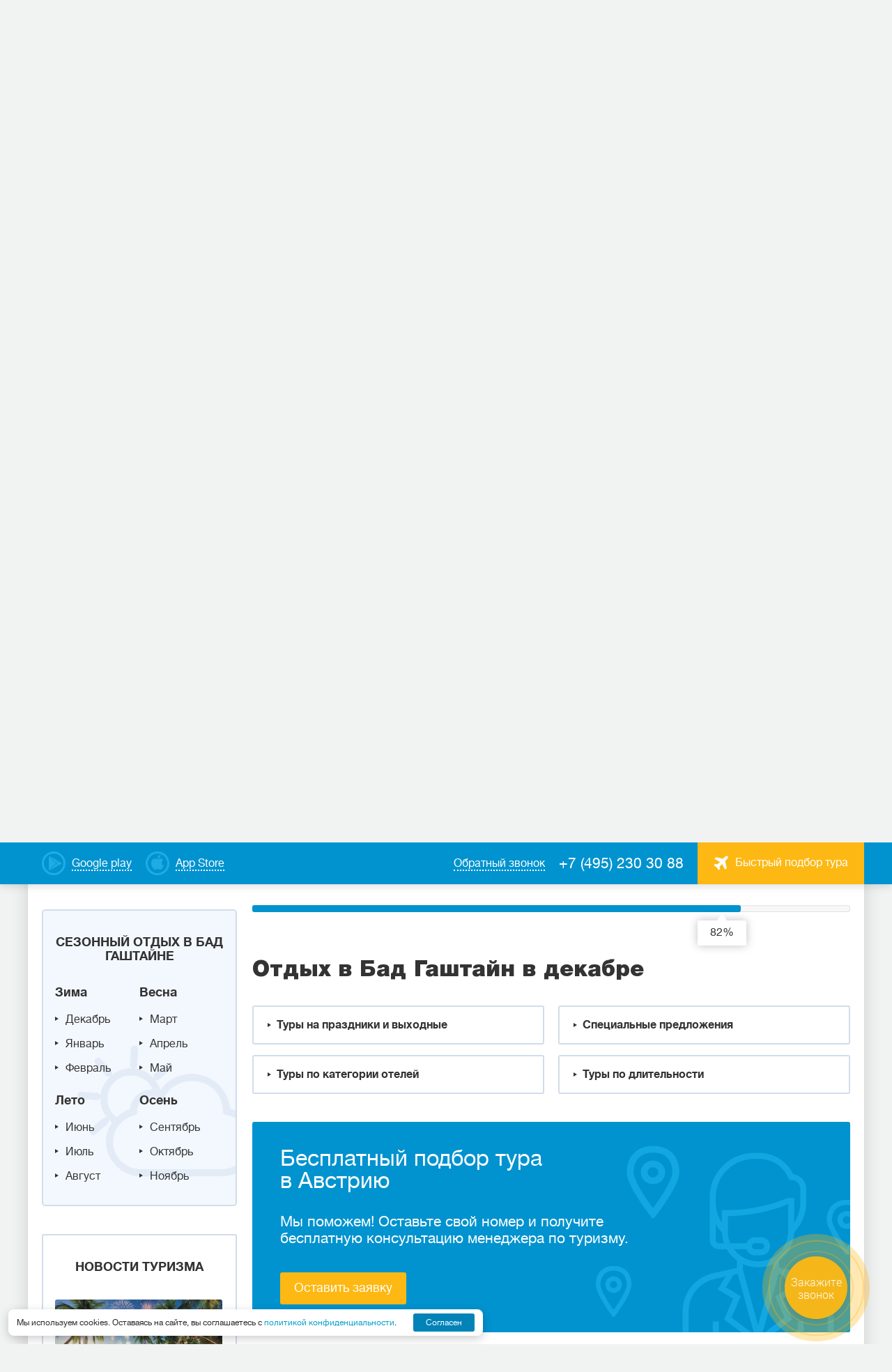

--- FILE ---
content_type: text/html; charset=utf-8
request_url: https://poisk-tour.com/countries/austria/resorts/bad-gashtayn/december
body_size: 46902
content:
<!DOCTYPE html>
<html lang="ru">
<head>
    <meta charset="utf-8" />
    <meta http-equiv="X-UA-Compatible" content="IE=edge" />
    <meta name="viewport" content="width=device-width, initial-scale=1" />
    <meta name="description" content="Подобрать лучшие туры в Бад Гаштайн (Австрия) в декабре %год декабрь% по недорогим ценам с перелетом из Москвы для незабываемого отдыха от турагентства Coral Travel ☎: +7(495) 230-30-88." />
    <meta name="keywords" content="Бад Гаштайн, Австрия, %год декабрь%, декабрь, туры, цена, купить, заказать, отдых, стоимость, недорого, с перелетом, Москва, выбрать, подобрать, лучшие, дешевые, курорт" />
    <title>Туры в Бад Гаштайн в декабре %год декабрь% с перелетом из Москвы – недорогие цены на отдых в Австрию от турагентства Coral Travel</title>
    <link type="text/css" href="https://fonts.googleapis.com/css?family=Roboto+Condensed:400,700|Roboto:400,400i,700,700i&amp;subset=cyrillic-ext&amp;display=swap" rel="stylesheet" />
    <link type="text/css" href="/css/plugins.min.css" rel="stylesheet" />
    <link type="text/css" href="/css/style.min.css?v=139609" rel="stylesheet" />
    <link type="text/css" href="/css/style_add_24.css?v=139740" rel="stylesheet" />
    <!-- HTML5 shim and Respond.js for IE8 support of HTML5 elements and media queries -->
        <!-- WARNING: Respond.js doesn't work if you view the page via file:// -->
        <!--[if lt IE 9]>
          <script src="https://oss.maxcdn.com/html5shiv/3.7.3/html5shiv.min.js"></script>
          <script src="https://oss.maxcdn.com/respond/1.4.2/respond.min.js"></script>
        <![endif]-->
    <link rel="canonical" href="https://poisk-tour.com/countries/austria/resorts/bad-gashtayn/december" />
    <meta name="yandex-verification" content="69657d79407d07c4" />
<!-- Yandex.Metrika counter -->
<script type="text/javascript" >
   (function(m,e,t,r,i,k,a){m[i]=m[i]||function(){(m[i].a=m[i].a||[]).push(arguments)};
   m[i].l=1*new Date();
   for (var j = 0; j < document.scripts.length; j++) {if (document.scripts[j].src === r) { return; }}
   k=e.createElement(t),a=e.getElementsByTagName(t)[0],k.async=1,k.src=r,a.parentNode.insertBefore(k,a)})
   (window, document, "script", "https://mc.yandex.ru/metrika/tag.js", "ym");

   ym(25918787, "init", {
        clickmap:true,
        trackLinks:true,
        accurateTrackBounce:true
   });
</script>
<noscript><div><img src="https://mc.yandex.ru/watch/25918787" style="position:absolute; left:-9999px;" alt="" /></div></noscript>
<!-- /Yandex.Metrika counter -->
    <link rel="icon" type="image/png" sizes="540x540" href="/favicon-540x540.png">
    <link rel="icon" type="image/png" sizes="96x96" href="/favicon-96x96.png">
    <link rel="icon" type="image/png" sizes="48x48" href="/favicon-48x48.png">
    <link rel="icon" type="image/png" sizes="32x32" href="/favicon-32x32.png">
    <link rel="icon" type="image/png" sizes="16x16" href="/favicon-16x16.png">
    <meta name="msapplication-TileColor" content="#ffffff">
    <meta name="theme-color" content="#ffffff">
</head>
<body>
<script type="text/javascript" id="recaptchav3" src="https://www.google.com/recaptcha/api.js?render=6Lc0sMYnAAAAAIpzscOTnNf-GdxkGLXCJ0tdrum7" data-key="6Lc0sMYnAAAAAIpzscOTnNf-GdxkGLXCJ0tdrum7" async="async"></script>
    

<div class="main-wrap">
<header class="header">
    <div class="header__top-menu">
        <div class="header__top-menu-wrap">
              
            <a href="https://www.rustore.ru/catalog/app/ru.mestamira" target="_blank" class="dashed-link dashed-link--color-white header__google-play">
                <span class="dashed-link__text">Google play</span>
            </a>
              
              
            <a href="https://apps.apple.com/ru/app/coral-travel-%D1%82%D1%83%D1%80%D0%B0%D0%B3%D0%B5%D0%BD%D1%82%D1%81%D1%82%D0%B2%D0%BE/id1483940119" target="_blank" class="dashed-link dashed-link--color-white header__app-store">
                <span class="dashed-link__text">App Store</span>
            </a>
              
              
            <a href="#" class="button button--color-orange button--font16 header__tour-selection-button" data-fancybox-form data-src="#popup-steps"><span class="icon icon__avia icon__avia--rmargin"></span><span class="header__tour-button-text">Быстрый подбор тура</span></a>
            <a href="tel:+74952303088" class="phone phone--color-white header__phone">+7 (495) 230 30 88</a>
            <a href="#" class="dashed-link dashed-link--color-white header__callback-link" data-fancybox-form data-src="#callback"><span class="dashed-link__text">Обратный звонок</span></a>
        </div>      
    </div>
    <div class="header__main-menu">
        <div class="grid-row header__header-grid">
            <div class="grid-row__grid-item lcenter header__logo-cont">
                <a href="https://poisk-tour.com/" class="logo header__logo"></a>
            </div>
            <div class="grid-row__grid-item lcenter header__logo-desc-cont">
                <div class="logo-desc header__logo-desc">Турагентство <span>Места Мира</span></div>
            </div>
            <div class="grid-row__grid-item rcenter header__nav-cont">
                <div class="mobile-menu-button"><span></span><span></span><span></span></div>
                <div class="nav-block">
                    <ul class="nav">
                          
                          
                        <li class="nav__menu">
                            <a href="/countries" class="nav__link">Cтраны</a>  
                            <div class="nav__submenu nav__submenu-mobile-hidden nav__submenu-countries">
                                <ul class="grid-row country-list-nav">
                                  
                                    <li class="grid-row__grid-item country-list__item"><a class="country-list__link" href="https://poisk-tour.com/countries/abhaziya"><span class="icon icon__flag-small" style="background-image: url(/workdir/countries/33/abhaziya_22_16.png);"></span><span class="country-list__name">Абхазия</span><span class="county-list__price">от 31 682 руб</span></a></li>
                                  
                                    <li class="grid-row__grid-item country-list__item"><a class="country-list__link" href="https://poisk-tour.com/countries/azerbaydzhan"><span class="icon icon__flag-small" style="background-image: url(/workdir/countries/33/azerbaijan-22-16.png);"></span><span class="country-list__name">Азербайджан</span><span class="county-list__price">от 51 469 руб</span></a></li>
                                  
                                    <li class="grid-row__grid-item country-list__item"><a class="country-list__link" href="https://poisk-tour.com/countries/armeniya"><span class="icon icon__flag-small" style="background-image: url(/workdir/countries/33/armeniya_22_16.png);"></span><span class="country-list__name">Армения</span><span class="county-list__price">от 44 530 руб</span></a></li>
                                  
                                    <li class="grid-row__grid-item country-list__item"><a class="country-list__link" href="https://poisk-tour.com/countries/bahreyn"><span class="icon icon__flag-small" style="background-image: url(/workdir/countries/33/bahrain-22-16.png);"></span><span class="country-list__name">Бахрейн</span><span class="county-list__price">от 106 271 руб</span></a></li>
                                  
                                    <li class="grid-row__grid-item country-list__item"><a class="country-list__link" href="https://poisk-tour.com/countries/belarus"><span class="icon icon__flag-small" style="background-image: url(/workdir/countries/33/belarus_22_16.png);"></span><span class="country-list__name">Беларусь</span><span class="county-list__price">от 38 173 руб</span></a></li>
                                  
                                    <li class="grid-row__grid-item country-list__item"><a class="country-list__link" href="https://poisk-tour.com/countries/venesuela"><span class="icon icon__flag-small" style="background-image: url(/workdir/countries/34/venezuela-22-16.png);"></span><span class="country-list__name">Венесуэла</span></a></li>
                                  
                                    <li class="grid-row__grid-item country-list__item"><a class="country-list__link" href="https://poisk-tour.com/countries/greece"><span class="icon icon__flag-small" style="background-image: url(/workdir/countries/00/gretsiya_22_16.png);"></span><span class="country-list__name">Греция</span><span class="county-list__price">от 126 245 руб</span></a></li>
                                  
                                    <li class="grid-row__grid-item country-list__item"><a class="country-list__link" href="https://poisk-tour.com/countries/dominikana"><span class="icon icon__flag-small" style="background-image: url(/workdir/countries/34/dominikana_22_16.png);"></span><span class="country-list__name">Доминикана</span><span class="county-list__price">от 413 286 руб</span></a></li>
                                  
                                    <li class="grid-row__grid-item country-list__item"><a class="country-list__link" href="https://poisk-tour.com/countries/egipet"><span class="icon icon__flag-small" style="background-image: url(/workdir/countries/34/egipet_22_16.png);"></span><span class="country-list__name">Египет</span><span class="county-list__price">от 57 298 руб</span></a></li>
                                  
                                    <li class="grid-row__grid-item country-list__item"><a class="country-list__link" href="https://poisk-tour.com/countries/india"><span class="icon icon__flag-small" style="background-image: url(/workdir/countries/00/indiya_22_16.png);"></span><span class="country-list__name">Индия</span><span class="county-list__price">от 82 840 руб</span></a></li>
                                  
                                    <li class="grid-row__grid-item country-list__item"><a class="country-list__link" href="https://poisk-tour.com/countries/indoneziya"><span class="icon icon__flag-small" style="background-image: url(/workdir/countries/34/indoneziya_22_16.png);"></span><span class="country-list__name">Индонезия</span><span class="county-list__price">от 141 236 руб</span></a></li>
                                  
                                    <li class="grid-row__grid-item country-list__item"><a class="country-list__link" href="https://poisk-tour.com/countries/katar"><span class="icon icon__flag-small" style="background-image: url(/workdir/countries/34/qatar-22-16.png);"></span><span class="country-list__name">Катар</span><span class="county-list__price">от 107 809 руб</span></a></li>
                                  
                                    <li class="grid-row__grid-item country-list__item"><a class="country-list__link" href="https://poisk-tour.com/countries/cyprus"><span class="icon icon__flag-small" style="background-image: url(/workdir/countries/00/kipr_22_16.png);"></span><span class="country-list__name">Кипр</span><span class="county-list__price">от 70 325 руб</span></a></li>
                                  
                                    <li class="grid-row__grid-item country-list__item"><a class="country-list__link" href="https://poisk-tour.com/countries/kuba"><span class="icon icon__flag-small" style="background-image: url(/workdir/countries/34/kuba_22_16.png);"></span><span class="country-list__name">Куба</span><span class="county-list__price">от 158 876 руб</span></a></li>
                                  
                                    <li class="grid-row__grid-item country-list__item"><a class="country-list__link" href="https://poisk-tour.com/countries/mavrikiy"><span class="icon icon__flag-small" style="background-image: url(/workdir/countries/34/mavrikiy_22_16.png);"></span><span class="country-list__name">Маврикий</span><span class="county-list__price">от 218 844 руб</span></a></li>
                                  
                                    <li class="grid-row__grid-item country-list__item"><a class="country-list__link" href="https://poisk-tour.com/countries/maldivy"><span class="icon icon__flag-small" style="background-image: url(/workdir/countries/34/maldivy_22_16.png);"></span><span class="country-list__name">Мальдивы</span><span class="county-list__price">от 147 237 руб</span></a></li>
                                  
                                    <li class="grid-row__grid-item country-list__item"><a class="country-list__link" href="https://poisk-tour.com/countries/uae"><span class="icon icon__flag-small" style="background-image: url(/workdir/countries/00/oae_22_16.png);"></span><span class="country-list__name">ОАЭ</span><span class="county-list__price">от 58 705 руб</span></a></li>
                                  
                                    <li class="grid-row__grid-item country-list__item"><a class="country-list__link" href="https://poisk-tour.com/countries/rossiya"><span class="icon icon__flag-small" style="background-image: url(/workdir/countries/01/rossiya_22_16.png);"></span><span class="country-list__name">Россия</span><span class="county-list__price">от 17 146 руб</span></a></li>
                                  
                                    <li class="grid-row__grid-item country-list__item"><a class="country-list__link" href="https://poisk-tour.com/countries/seyshely"><span class="icon icon__flag-small" style="background-image: url(/workdir/countries/34/seyshely_22_16.png);"></span><span class="country-list__name">Сейшелы</span><span class="county-list__price">от 168 007 руб</span></a></li>
                                  
                                    <li class="grid-row__grid-item country-list__item"><a class="country-list__link" href="https://poisk-tour.com/countries/tailand"><span class="icon icon__flag-small" style="background-image: url(/workdir/countries/01/tailand_22_16.png);"></span><span class="country-list__name">Таиланд</span><span class="county-list__price">от 122 720 руб</span></a></li>
                                  
                                    <li class="grid-row__grid-item country-list__item"><a class="country-list__link" href="https://poisk-tour.com/countries/tanzaniya"><span class="icon icon__flag-small" style="background-image: url(/workdir/countries/34/tanzania-22-16.png);"></span><span class="country-list__name">Танзания</span><span class="county-list__price">от 172 160 руб</span></a></li>
                                  
                                    <li class="grid-row__grid-item country-list__item"><a class="country-list__link" href="https://poisk-tour.com/countries/tunis"><span class="icon icon__flag-small" style="background-image: url(/workdir/countries/34/tunis_22_16.png);"></span><span class="country-list__name">Тунис</span><span class="county-list__price">от 127 244 руб</span></a></li>
                                  
                                    <li class="grid-row__grid-item country-list__item"><a class="country-list__link" href="https://poisk-tour.com/countries/turkey"><span class="icon icon__flag-small" style="background-image: url(/workdir/countries/01/turtsiya_22_16.png);"></span><span class="country-list__name">Турция</span><span class="county-list__price">от 32 398 руб</span></a></li>
                                  
                                    <li class="grid-row__grid-item country-list__item"><a class="country-list__link" href="https://poisk-tour.com/countries/shri-lanka"><span class="icon icon__flag-small" style="background-image: url(/workdir/countries/35/shrilanka_22_16.png);"></span><span class="country-list__name">Шри-Ланка</span><span class="county-list__price">от 141 230 руб</span></a></li>
                                  
                                </ul>
                                <div class="nav-callback-link"><a href="https://poisk-tour.com/countries" class="dashed-link"><span class="dashed-link__text">Все страны</span></a></div>
                            </div>
                        </li>
                          
                          
                          
                        <li class="nav__menu">                            
                            <a href="/rest-types/novogodnie-tury" class="nav__link">Зимний отдых</a>  
                              
                            <div class="nav__submenu nav__submenu-hotels">
                                <ul class="list nav-list">
                                  
                                    <li class="list__item nav-list__item"><a href="/countries/turkey/winter" class="nav-list__link">Зимний отдых в Турции</a></li>
                                  
                                    <li class="list__item nav-list__item"><a href="/countries/tailand/winter" class="nav-list__link">Зимний отдых в Таиланде</a></li>
                                  
                                    <li class="list__item nav-list__item"><a href="/countries/egipet/winter" class="nav-list__link">Зимний отдых в Египте</a></li>
                                  
                                    <li class="list__item nav-list__item"><a href="/countries/uae/winter" class="nav-list__link">Зимний отдых в ОАЭ</a></li>
                                  
                                    <li class="list__item nav-list__item"><a href="/countries/kuba/winter" class="nav-list__link">Зимний отдых на Кубе</a></li>
                                  
                                    <li class="list__item nav-list__item"><a href="/countries/shri-lanka/winter" class="nav-list__link">Зимний отдых на Шри-Ланке</a></li>
                                  
                                </ul>
                            </div>
                              
                        </li>
                          
                          
                          
                        <li class="nav__menu">                            
                            <a href="/information" class="nav__link">Туристам</a>  
                              
                            <div class="nav__submenu nav__submenu-hotels">
                                <ul class="list nav-list">
                                  
                                    <li class="list__item nav-list__item"><a href="/nazametkuturistam/kontakti" class="nav-list__link">Где купить</a></li>
                                  
                                    <li class="list__item nav-list__item"><a href="/information/kupit-tur-v-rassrochku-online" class="nav-list__link">Рассрочка Online</a></li>
                                  
                                    <li class="list__item nav-list__item"><a href="/information/tury-v-rassrochku" class="nav-list__link">Рассрочка в офисе</a></li>
                                  
                                    <li class="list__item nav-list__item"><a href="/information/o-turoperatore" class="nav-list__link">О туроператоре</a></li>
                                  
                                    <li class="list__item nav-list__item"><a href="/information/novosti-i-aktsii" class="nav-list__link">Новости и акции</a></li>
                                  
                                    <li class="list__item nav-list__item"><a href="/information/podarochnye-sertifikaty" class="nav-list__link">Подарочные сертификаты</a></li>
                                  
                                    <li class="list__item nav-list__item"><a href="/navigatsiya-po-saytu/goryaschie-tury" class="nav-list__link">Горящие туры</a></li>
                                  
                                    <li class="list__item nav-list__item"><a href="/information/email" class="nav-list__link">Подпишитесь на рассылку</a></li>
                                  
                                    <li class="list__item nav-list__item"><a href="/nazametkuturistam/personalnie-dannie" class="nav-list__link">Персональные данные</a></li>
                                  
                                    <li class="list__item nav-list__item"><a href="/information/soglasie-na-obrabotku-personalnyh-dannyh" class="nav-list__link">Согласие на обработку персональных данных</a></li>
                                  
                                </ul>
                            </div>
                              
                        </li>
                          
                          
                          
                        <li class="nav__menu">                            
                            <a href="/online-oplata" class="nav__link">Онлайн</a>  
                              
                        </li>
                          
                          
                          
                        <li class="nav__menu">                            
                            <a href="/poisk-tura" class="nav__link">Поиск тура</a>  
                              
                        </li>
                          
                          
                    </ul>
                    <div class="nav__menu-buttons">
                          
                        <a href="https://www.rustore.ru/catalog/app/ru.mestamira" target="_blank" class="dashed-link nav__google-play">
                            <span class="dashed-link__text">Google play</span>
                        </a>
                          
                          
                        <a href="https://apps.apple.com/ru/app/coral-travel-%D1%82%D1%83%D1%80%D0%B0%D0%B3%D0%B5%D0%BD%D1%82%D1%81%D1%82%D0%B2%D0%BE/id1483940119" target="_blank" class="dashed-link nav__app-store">
                            <span class="dashed-link__text">App Store</span>
                        </a>
                          
                          
                    </div>
                </div>
            </div>
        </div>
    </div>
</header>
  
<main class="main">
    <div class="promo-block promo-block__inner">
        <div class="block-bg" aria-hidden="true">
            <img src="" width="1200" height="260" alt="" class="lazyload" data-src="https://poisk-tour.com/workdir/resorts/43/bad-gashtayn.jpg" />        </div>
        <div class="promo-block__item acenter promo-block__item-overlay">
            <div class="promo-block__item-wrap">
                <div class="promo-block__item-title">Выгодные предложения в Австрию</div>
                <div class="promo-block__item-desc">от туристического оператора Coral Travel на Тверской</div>
            </div>
        </div>
    </div>
    
<div class="inner-wrap-full light-blue-background breadcrumbs-block">
    <ul class="breadcrumbs" itemscope="" itemType="https://schema.org/BreadcrumbList">
                    <li class="breadcrumbs__item" itemProp="itemListElement" itemscope="" itemType="https://schema.org/ListItem"><a href="/" class="breadcrumbs__link" itemProp="item"><span itemProp="name">Главная страница</span></a><meta itemProp="position" content="0"/></li>
                        <li class="breadcrumbs__item" itemProp="itemListElement" itemscope="" itemType="https://schema.org/ListItem"><a href="/countries" class="breadcrumbs__link" itemProp="item"><span itemProp="name">Cтраны</span></a><meta itemProp="position" content="1"/></li>
                        <li class="breadcrumbs__item" itemProp="itemListElement" itemscope="" itemType="https://schema.org/ListItem"><a href="https://poisk-tour.com/countries/austria" class="breadcrumbs__link" itemProp="item"><span itemProp="name">Австрия</span></a><meta itemProp="position" content="2"/></li>
                        <li class="breadcrumbs__item" itemProp="itemListElement" itemscope="" itemType="https://schema.org/ListItem"><a href="https://poisk-tour.com/countries/austria/resorts" class="breadcrumbs__link" itemProp="item"><span itemProp="name">Курорты</span></a><meta itemProp="position" content="3"/></li>
                        <li class="breadcrumbs__item" itemProp="itemListElement" itemscope="" itemType="https://schema.org/ListItem"><a href="https://poisk-tour.com/countries/austria/resorts/bad-gashtayn" class="breadcrumbs__link" itemProp="item"><span itemProp="name">Бад Гаштайн</span></a><meta itemProp="position" content="4"/></li>
                        <li class="breadcrumbs__item"><span>Декабрь</span></li>
                </ul>
</div>
  
    
        
    <div class="form-holder">
        <form id="sletat_search_form" action="https://poisk-tour.com/ajax/search/results" class="search-block search-block__inner" data-scroll-auto="0" data-scroll-user="1">
            <div class="search-block__row">
                <div class="input-block search-block__input-block search-block__dest">
                    <div class="input-label search-block__input-label">Куда</div>
                    <div class="input-label input-label-right search-block__input-label">
                        <select name="depcity_sid" class="select2 search-block__from">
                          
                            <option value="832" selected=selected>из&nbsp;Москвы</option>
                          
                            <option value="1264">из&nbsp;С-Петербурга</option>
                          
                            <option value="1279">из&nbsp;Волгограда</option>
                          
                            <option value="1265">из&nbsp;Екатеринбурга</option>
                          
                            <option value="1266">из&nbsp;Казани</option>
                          
                            <option value="1268">из&nbsp;Н-Новгорода</option>
                          
                            <option value="1267">из&nbsp;Новосибирска</option>
                          
                            <option value="1278">из&nbsp;Омска</option>
                          
                            <option value="1271">из&nbsp;Самары</option>
                          
                            <option value="1272">из&nbsp;Челябинска</option>
                          
                        </select>
                    </div>
                    <div class="input-content input-select search-block__input-content input__target">
                        <select name="country_sid" class="input select2 search-block__input" style="width:100%;">
                          
                            <option value="1">Абхазия</option>
                          
                            <option value="2">Австралия</option>
                          
                            <option value="3" selected="selected">Австрия</option>
                          
                            <option value="4">Азербайджан</option>
                          
                            <option value="5">Албания</option>
                          
                            <option value="7">Андорра</option>
                          
                            <option value="9">Аргентина</option>
                          
                            <option value="10">Армения</option>
                          
                            <option value="11">Аруба</option>
                          
                            <option value="12">Багамы</option>
                          
                            <option value="14">Барбадос</option>
                          
                            <option value="15">Бахрейн</option>
                          
                            <option value="16">Беларусь</option>
                          
                            <option value="17">Белиз</option>
                          
                            <option value="18">Бельгия</option>
                          
                            <option value="19">Болгария</option>
                          
                            <option value="20">Боливия</option>
                          
                            <option value="22">Ботсвана</option>
                          
                            <option value="23">Бразилия</option>
                          
                            <option value="24">Бруней</option>
                          
                            <option value="190">Бутан</option>
                          
                            <option value="26">Великобритания</option>
                          
                            <option value="27">Венгрия</option>
                          
                            <option value="28">Венесуэла</option>
                          
                            <option value="29">Вьетнам</option>
                          
                            <option value="202">Гамбия</option>
                          
                            <option value="30">Гваделупа</option>
                          
                            <option value="31">Гватемала</option>
                          
                            <option value="149">Германия</option>
                          
                            <option value="33">Гондурас</option>
                          
                            <option value="179">Гонконг</option>
                          
                            <option value="34">Гренада</option>
                          
                            <option value="196">Гренландия</option>
                          
                            <option value="35">Греция</option>
                          
                            <option value="36">Грузия</option>
                          
                            <option value="37">Дания</option>
                          
                            <option value="39">Доминикана</option>
                          
                            <option value="40">Египет</option>
                          
                            <option value="41">Замбия</option>
                          
                            <option value="42">Зимбабве</option>
                          
                            <option value="43">Израиль</option>
                          
                            <option value="44">Индия</option>
                          
                            <option value="45">Индонезия</option>
                          
                            <option value="46">Иордания</option>
                          
                            <option value="48">Ирландия</option>
                          
                            <option value="49">Исландия</option>
                          
                            <option value="50">Испания</option>
                          
                            <option value="51">Италия</option>
                          
                            <option value="52">Кабо-Верде</option>
                          
                            <option value="54">Камбоджа</option>
                          
                            <option value="55">Канада</option>
                          
                            <option value="56">Катар</option>
                          
                            <option value="57">Кения</option>
                          
                            <option value="58">Кипр</option>
                          
                            <option value="59">Китай</option>
                          
                            <option value="171">Колумбия</option>
                          
                            <option value="60">Коста-Рика</option>
                          
                            <option value="61">Куба</option>
                          
                            <option value="63">Лаос</option>
                          
                            <option value="64">Латвия</option>
                          
                            <option value="65">Ливан</option>
                          
                            <option value="66">Литва</option>
                          
                            <option value="176">Лихтенштейн</option>
                          
                            <option value="67">Люксембург</option>
                          
                            <option value="68">Маврикий</option>
                          
                            <option value="69">Мадагаскар</option>
                          
                            <option value="70">Македония</option>
                          
                            <option value="71">Малайзия</option>
                          
                            <option value="72">Мальдивы</option>
                          
                            <option value="73">Мальта</option>
                          
                            <option value="74">Марианские о-ва</option>
                          
                            <option value="75">Марокко</option>
                          
                            <option value="76">Мартиника</option>
                          
                            <option value="77">Мексика</option>
                          
                            <option value="78">Мозамбик</option>
                          
                            <option value="80">Монако</option>
                          
                            <option value="83">Намибия</option>
                          
                            <option value="84">Непал</option>
                          
                            <option value="86">Нидерланды</option>
                          
                            <option value="177">Никарагуа</option>
                          
                            <option value="87">Новая Зеландия</option>
                          
                            <option value="88">Норвегия</option>
                          
                            <option value="90">ОАЭ</option>
                          
                            <option value="91">Оман</option>
                          
                            <option value="93">Панама</option>
                          
                            <option value="95">Парагвай</option>
                          
                            <option value="96">Перу</option>
                          
                            <option value="98">Польша</option>
                          
                            <option value="99">Португалия</option>
                          
                            <option value="100">Реюньон</option>
                          
                            <option value="150">Россия</option>
                          
                            <option value="102">Румыния</option>
                          
                            <option value="104">Свазиленд</option>
                          
                            <option value="105">Сейшелы</option>
                          
                            <option value="106">Сент-Люсия</option>
                          
                            <option value="107">Сербия</option>
                          
                            <option value="108">Сингапур</option>
                          
                            <option value="109">Сирия</option>
                          
                            <option value="110">Словакия</option>
                          
                            <option value="111">Словения</option>
                          
                            <option value="112">США</option>
                          
                            <option value="113">Таиланд</option>
                          
                            <option value="114">Тайвань</option>
                          
                            <option value="115">Танзания</option>
                          
                            <option value="116">Теркс и Кайкос</option>
                          
                            <option value="117">Тунис</option>
                          
                            <option value="119">Турция</option>
                          
                            <option value="192">Уругвай</option>
                          
                            <option value="122">Фиджи</option>
                          
                            <option value="123">Филиппины</option>
                          
                            <option value="124">Финляндия</option>
                          
                            <option value="125">Франция</option>
                          
                            <option value="169">Французская Полинезия</option>
                          
                            <option value="126">Хорватия</option>
                          
                            <option value="127">Черногория</option>
                          
                            <option value="128">Чехия</option>
                          
                            <option value="129">Чили</option>
                          
                            <option value="130">Швейцария</option>
                          
                            <option value="131">Швеция</option>
                          
                            <option value="132">Шри-Ланка</option>
                          
                            <option value="133">Эквадор</option>
                          
                            <option value="134">Эстония</option>
                          
                            <option value="136">ЮАР</option>
                          
                            <option value="138">Ямайка</option>
                          
                            <option value="139">Япония</option>
                          
                        </select>
                    </div>
                </div>
                <div class="input-block search-block__input-block search-block__resort">
                    <div class="input-label search-block__input-label">Курорт</div>
                    <div class="input-content input-select search-block__input-content input__target">
                        <select name="resort_sid" class="input select2 search-block__input changeable" style="width:100%;">
                            <option value="">Выберите курорт</option>
                              
                            <option value="4404">Арцль (Пицталь)</option>
                              
                            <option value="4390" selected="selected">Бад Гаштайн</option>
                              
                            <option value="4391">Бад Хофгаштайн</option>
                              
                            <option value="111">Баден</option>
                              
                            <option value="4347">Берванг</option>
                              
                            <option value="4365">Бибервир</option>
                              
                            <option value="6698">Бриксен-им-Тале</option>
                              
                            <option value="4350">Брук-ан-дер-Гросглокнерштрассе</option>
                              
                            <option value="208">Бургенланд</option>
                              
                            <option value="248">Вахау</option>
                              
                            <option value="256">Вена</option>
                              
                            <option value="4606">Верхняя Австрия</option>
                              
                            <option value="4366">Вильдшенау</option>
                              
                            <option value="271">Винер-Нойштадт</option>
                              
                            <option value="312">Гайнберг</option>
                              
                            <option value="4357">Галтюр</option>
                              
                            <option value="4195">Гарс-ам-Камп</option>
                              
                            <option value="4367">Герлос</option>
                              
                            <option value="6676">Грац</option>
                              
                            <option value="4271">Зальбах-Хинтерглем</option>
                              
                            <option value="439">Зальцбург</option>
                              
                            <option value="441">Зальцкаммергут</option>
                              
                            <option value="4360">Зее</option>
                              
                            <option value="4174">Зеефельд</option>
                              
                            <option value="4359">Зель</option>
                              
                            <option value="4173">Зёльден</option>
                              
                            <option value="4176">Зерфаус</option>
                              
                            <option value="4345">Иглс</option>
                              
                            <option value="472">Инсбрук</option>
                              
                            <option value="4171">Ишгль</option>
                              
                            <option value="4373">Каппл</option>
                              
                            <option value="4392">Капрун</option>
                              
                            <option value="537">Каринтия</option>
                              
                            <option value="4348">Кирхберг</option>
                              
                            <option value="4175">Кицбюэль</option>
                              
                            <option value="4377">Куфштайн</option>
                              
                            <option value="4607">Кютай</option>
                              
                            <option value="659">Лаа ан дер Тайя</option>
                              
                            <option value="4371">Ландек</option>
                              
                            <option value="4178">Ленгенфельд</option>
                              
                            <option value="4181">Лех</option>
                              
                            <option value="6514">Лиенц</option>
                              
                            <option value="699">Линц</option>
                              
                            <option value="4172">Майрхофен</option>
                              
                            <option value="4368">Миминг</option>
                              
                            <option value="4364">Наудерс</option>
                              
                            <option value="4198">Нижняя Австрия</option>
                              
                            <option value="4179">Нойштифт</option>
                              
                            <option value="4180">Обергургль</option>
                              
                            <option value="4351">Обертауэрн</option>
                              
                            <option value="4355">Отцталь</option>
                              
                            <option value="4369">Питцталь</option>
                              
                            <option value="4352">Санкт Мартинс</option>
                              
                            <option value="4177">Санкт-Антон</option>
                              
                            <option value="3510">Санкт-Пёльтен</option>
                              
                            <option value="6580">Тироль</option>
                              
                            <option value="4372">Фибербрун</option>
                              
                            <option value="1536">Форарльберг</option>
                              
                            <option value="4362">Фулпмес</option>
                              
                            <option value="6519">Фушль ам Зее</option>
                              
                            <option value="4353">Фюген</option>
                              
                            <option value="6943">Халль-ин-Тироль</option>
                              
                            <option value="4182">Хинтертукс</option>
                              
                            <option value="4183">Хиппах</option>
                              
                            <option value="4292">Хопфгартен</option>
                              
                            <option value="4354">Хохгургль</option>
                              
                            <option value="4361">Хубен</option>
                              
                            <option value="4270">Целль-ам-Зее</option>
                              
                            <option value="4346">Цель ам Циллер</option>
                              
                            <option value="4356">Циллерталь</option>
                              
                            <option value="4370">Шеффау</option>
                              
                            <option value="6697">Шладминг</option>
                              
                            <option value="1652">Штирия</option>
                              
                            <option value="4349">Шюттдорф</option>
                              
                            <option value="4256">Эрлах</option>
                              
                            <option value="4358">Эц</option>
                              
                        </select>
                    </div>
                </div>
                                <div class="input-block search-block__input-block  search-block__adults">
                    <div class="input-label search-block__input-label">Взрослых</div>
                    <div class="input-content search-block__input-content">
                        <div class="icon icon__adults_up"></div>
                        <div class="icon icon__adults_down"></div>
                        <input name="adults" type="text" maxlength="2" value="2" class="input search-block__input search-block__input-adults">
                    </div>
                </div>
                <div class="input-block search-block__input-block search-block__child">
                    <div class="input-label search-block__input-label">Детей</div>
                    <div class="input-content input-select search-block__input-content input__childs">
                        <input type="text" name="kids" class="input input__kids search-block__input-kids" maxlength="2" value="0" readonly="readonly">
                        <div class="kids__dropdown">
                            <select id="select__kid" name="kid" class="input select2 input__border search-block__input" style="width:100%;">
                                <option value="0">Добавить</option>
                                <option>до года</option>
                                <option value="1">1 год</option>
                                <option value="2">2 года</option>
                                <option value="3">3 года</option>
                                <option value="4">4 года</option>
                                <option value="5">5 лет</option>
                                <option value="6">6 лет</option>
                                <option value="7">7 лет</option>
                                <option value="8">8 лет</option>
                                <option value="9">9 лет</option>
                                <option value="10">10 лет</option>
                                <option value="11">11 лет</option>
                                <option value="12">12 лет</option>
                                <option value="13">13 лет</option>
                                <option value="14">14 лет</option>
                                <option value="15">15 лет</option>
                                <option value="16">16 лет</option>
                                <option value="17">17 лет</option>
                            </select>
                        </div>
                                            </div>
                </div>
            </div>
            <div class="search-block__row">
                <div class="input-block search-block__input-block search-block__dates">
                    <div class="input-label search-block__input-label">Удобные даты вылета</div>
                    <div class="input-content input-select search-block__input-content input__dates">
                        <input type="text" value="01.12 – 31.12" data-period="dates" class="input search-block__input" readonly="readonly">
                        <input type="text" name="from_dates" value="01.12.2026" data-period="dates" class="single_date">
                        <input type="text" name="to_dates" value="31.12.2026" data-period="dates" class="single_date">
                    </div>
                </div>
                <div class="input-block search-block__input-block search-block__nights">
                    <div class="input-label search-block__input-label">Ночей</div>
                    <div class="input-label input-label-right search-block__input-label button search-block__nights-up active"><span style="font-size:16px;">±</span> 4</div>
                    <input type="hidden" name="nights_plus_minus" value="4" />
                    <div class="input-content input-select-blue search-block__input-content">
                        <select name="nights" class="input select2 input__border-blue search-block__input changeable" style="width:100%;">
                          
                            <option value="2">2 ночи</option>
                          
                            <option value="3">3 ночи</option>
                          
                            <option value="4">4 ночи</option>
                          
                            <option value="5">5 ночей</option>
                          
                            <option value="6">6 ночей</option>
                          
                            <option value="7">7 ночей</option>
                          
                            <option value="8">8 ночей</option>
                          
                            <option value="9">9 ночей</option>
                          
                            <option value="10" selected="selected">10 ночей</option>
                          
                            <option value="11">11 ночей</option>
                          
                            <option value="12">12 ночей</option>
                          
                            <option value="13">13 ночей</option>
                          
                            <option value="14">14 ночей</option>
                          
                            <option value="15">15 ночей</option>
                          
                            <option value="16">16 ночей</option>
                          
                            <option value="17">17 ночей</option>
                          
                            <option value="18">18 ночей</option>
                          
                            <option value="19">19 ночей</option>
                          
                            <option value="20">20 ночей</option>
                          
                            <option value="21">21 ночь</option>
                                                </select>
                    </div>
                    <input type="hidden" name="nights_min" value="0" class="nights nullable">
                    <input type="hidden" name="nights_max" value="0" class="nights nullable">
                </div>
                <div class="input-block search-block__input-block search-block__stars">
                    <div class="input-label search-block__input-label">Категория</div>
                    <div class="input-content input-select-blue search-block__input-content stars-content">
                        <select name="stars" class="input select2 input__border-blue search-block__input" style="width:100%;">
                            <option value="" selected="selected">Все</option>
                               
                            <option>1</option>
                               
                            <option>2</option>
                               
                            <option>3</option>
                               
                            <option>4</option>
                               
                            <option>5</option>
                              
                        </select>
                        <div class="stars-dropdown">
                            <div class="stars-select">
                                <span class="icon icon__star"></span><span class="icon icon__star"></span><span class="icon icon__star"></span><span class="icon icon__star"></span><span class="icon icon__star"></span>
                            </div>
                            <div class="stars-clear">
                                <span>Все отели</span>
                            </div>
                        </div>
                    </div>
                </div>
                <div class="input-block search-block__input-block search-block__food">
                    <div class="input-label search-block__input-label">Тип питания</div>
                    <div class="input-content input-select-blue search-block__input-content">
                        <select name="meal_type" class="input select2 input__border-blue search-block__input" style="width:100%;">
                            <option value="" selected="selected">Все</option>
                              
                            <option value="115">AI</option>
                              
                            <option value="114">BB</option>
                              
                            <option value="112">FB</option>
                              
                            <option value="121">FB+</option>
                              
                            <option value="113">HB</option>
                              
                            <option value="122">HB+</option>
                              
                            <option value="117">RO</option>
                              
                            <option value="116">UAI</option>
                              
                        </select>
                    </div>
                </div>
                <div class="input-block search-block__input-block search-block__find">
                    <div class="input-label search-block__input-label"><a href="https://poisk-tour.com/poisk-tura#extended_search_form" class=" dashed-link search-block__full-link">Расширенный поиск</a></div>
                    <div class="input-content search-block__input-content">
                        <a href="#" class="button button--color-orange button__find-tours">Найти туры</a>
                        <input type="hidden" name="auto_start" value="1" />
                    </div>
                </div>
            </div>
        </form>
    </div> 
  
    
    <div class="inner-wrap-full content-block">

        
        <div class="sidebar-columns grid-row">
                        
            <div class="grid-row__grid-item sidebar">
            <div class="inner-wrapper">
                  
                <div class="sidebar__block">
                    <div class="border-block sidebar__block-simple sidebar__block-menu">
                        <div class="h4 align-center">Информация о Бад Гаштайне</div>
                        <ul class="list list__block-menu">
                          
                            <li class="list__item"><a class="list__link" href="https://poisk-tour.com/countries/austria/resorts/bad-gashtayn/hotels">Отели курорта</a></li>
                          
                            <li class="list__item"><a class="list__link" href="https://poisk-tour.com/countries/austria/resorts/bad-gashtayn/map">Карта курорта</a></li>
                          
                        </ul>
                    </div>
                </div>
                  
                  
                <div class="sidebar__block">
                    <div class="border-block holiday-type holiday-type__inner">
                        <div class="h4 align-center holiday-type__h4">Виды отдыха</div>
                        <ul class="grid-row list holiday-list holiday-list-inner">
                              
                            <li class="list__item holiday-list__item"><a class="list__link" href="https://poisk-tour.com/countries/austria/resorts/bad-gashtayn/family">Семейный отдых</a></li>
                              
                            <li class="list__item holiday-list__item"><a class="list__link" href="https://poisk-tour.com/countries/austria/resorts/bad-gashtayn/molodezhnyj">Молодежный отдых</a></li>
                              
                            <li class="list__item holiday-list__item"><a class="list__link" href="https://poisk-tour.com/countries/austria/resorts/bad-gashtayn/ekskursionnye">Экскурсионные туры</a></li>
                              
                            <li class="list__item holiday-list__item"><a class="list__link" href="https://poisk-tour.com/countries/austria/resorts/bad-gashtayn/otdyh-s-detmi">Туры с детьми</a></li>
                              
                        </ul>
                    </div>
                </div>
                  
                  
                <div class="sidebar__block">
                    <div class="border-block seasons-block seasons-block__inner">
                            <div class="h4 align-center">Сезонный отдых в Бад Гаштайне</div>
                            <div class="grid-row seasons-list__grid-row">
                              
                                  
                                <div class="grid-row__grid-item seasons-list__grid-item seasons-list__winter">
                                    <div class="h6 seasons-block__h6"><a class="list__link" href="https://poisk-tour.com/countries/austria/resorts/bad-gashtayn/winter">Зима</a></div>
                                      
                                    <ul class="list">
                                          
                                        <li class="list__item"><a class="list__link" href="https://poisk-tour.com/countries/austria/resorts/bad-gashtayn/december">Декабрь</a></li>
                                          
                                        <li class="list__item"><a class="list__link" href="https://poisk-tour.com/countries/austria/resorts/bad-gashtayn/january">Январь</a></li>
                                          
                                        <li class="list__item"><a class="list__link" href="https://poisk-tour.com/countries/austria/resorts/bad-gashtayn/february">Февраль</a></li>
                                          
                                    </ul>
                                      
                                </div>
                                  
                              
                                  
                                <div class="grid-row__grid-item seasons-list__grid-item seasons-list__spring">
                                    <div class="h6 seasons-block__h6"><a class="list__link" href="https://poisk-tour.com/countries/austria/resorts/bad-gashtayn/spring">Весна</a></div>
                                      
                                    <ul class="list">
                                          
                                        <li class="list__item"><a class="list__link" href="https://poisk-tour.com/countries/austria/resorts/bad-gashtayn/march">Март</a></li>
                                          
                                        <li class="list__item"><a class="list__link" href="https://poisk-tour.com/countries/austria/resorts/bad-gashtayn/april">Апрель</a></li>
                                          
                                        <li class="list__item"><a class="list__link" href="https://poisk-tour.com/countries/austria/resorts/bad-gashtayn/may">Май</a></li>
                                          
                                    </ul>
                                      
                                </div>
                                  
                              
                                  
                                <div class="grid-row__grid-item seasons-list__grid-item seasons-list__summer">
                                    <div class="h6 seasons-block__h6"><a class="list__link" href="https://poisk-tour.com/countries/austria/resorts/bad-gashtayn/summer">Лето</a></div>
                                      
                                    <ul class="list">
                                          
                                        <li class="list__item"><a class="list__link" href="https://poisk-tour.com/countries/austria/resorts/bad-gashtayn/june">Июнь</a></li>
                                          
                                        <li class="list__item"><a class="list__link" href="https://poisk-tour.com/countries/austria/resorts/bad-gashtayn/july">Июль</a></li>
                                          
                                        <li class="list__item"><a class="list__link" href="https://poisk-tour.com/countries/austria/resorts/bad-gashtayn/august">Август</a></li>
                                          
                                    </ul>
                                      
                                </div>
                                  
                              
                                  
                                <div class="grid-row__grid-item seasons-list__grid-item seasons-list__autumn">
                                    <div class="h6 seasons-block__h6"><a class="list__link" href="https://poisk-tour.com/countries/austria/resorts/bad-gashtayn/autumn">Осень</a></div>
                                      
                                    <ul class="list">
                                          
                                        <li class="list__item"><a class="list__link" href="https://poisk-tour.com/countries/austria/resorts/bad-gashtayn/september">Сентябрь</a></li>
                                          
                                        <li class="list__item"><a class="list__link" href="https://poisk-tour.com/countries/austria/resorts/bad-gashtayn/october">Октябрь</a></li>
                                          
                                        <li class="list__item"><a class="list__link" href="https://poisk-tour.com/countries/austria/resorts/bad-gashtayn/november">Ноябрь</a></li>
                                          
                                    </ul>
                                      
                                </div>
                                  
                              
                            </div>
                    </div>
                </div>
                  
                  
                <div class="sidebar__block">
                    <div class="border-block news-block news-block__inner">
                        <div class="h4 align-center news-block__h4">Новости туризма</div>
                        <div class="grid-row news-block__row">
                          
                            <div class="grid-row__grid-item news-block__item">
                                <div class="news-block__photo">
                                      
                                    <img src="" width="240" height="140" alt="" class="lazyload" data-src="/workdir/news/01/019b0202-cca8-76c3-8002-cdf7502dd073.jpg" />                                </div>
                                <a href="/information/novosti-i-aktsii/s-nastupayuschim-novym-2024-godom" class="news-block__header">С Наступающим Новым 2026 годом! График работы офиса в новогодние праздники.</a>  
                                <div class="news-block__text"></div>
                            </div>
                          
                            <div class="grid-row__grid-item news-block__item">
                                <div class="news-block__photo">
                                      
                                    <img src="" width="240" height="140" alt="" class="lazyload" data-src="/workdir/news/01/98683087-b88d-4287-9b3e-e9f06dc5aecd.jpg" />                                </div>
                                <a href="/information/novosti-i-aktsii/novogodnie-kanikuly-v-kitae" class="news-block__header">Новогодние каникулы в Китае!</a>  
                                <div class="news-block__text"></div>
                            </div>
                          
                            <div class="grid-row__grid-item news-block__item">
                                <div class="news-block__photo">
                                    <a href="/information/novosti-i-aktsii/broniruyte-leto-2026-so-skidkoy-do-50" class="news-block__badge button button-sm button--color-orange">Акция</a>  
                                    <img src="" width="240" height="140" alt="" class="lazyload" data-src="/workdir/news/01/0a96fdb5-43d8-4df8-acd2-411a12e4e4db.jpg" />                                </div>
                                <a href="/information/novosti-i-aktsii/broniruyte-leto-2026-so-skidkoy-do-50" class="news-block__header">Бронируйте лето 2026 со скидкой до 50%</a>  
                                <div class="news-block__text"></div>
                            </div>
                          
                        </div>
                        <div class="show-all">
                            <a class="show-all__link" href="https://poisk-tour.com/information/novosti-i-aktsii">Все новости и акции</a>
                        </div> 
                    </div>
                </div>
   
            </div>
            </div>  
  
            <div class="grid-row__grid-item sidebar-column-right">
                <div class="inner-wrapper">
                <div class="inner-resort">
                    <div class="inner-resort__text">
                          
                        <div class="icon icon__flag-md" style="background-image: url(/workdir/countries/00/avstriya_22_16.png);"></div>
                          
                        Австрия                    </div>
                </div>
                <h1>Туры в Бад Гаштайн в декабре 2026</h1>
                
                   

                               
            <div class="steps-form steps-form__main border-block steps-form__main_manager">
                <div class="steps-form__img-part manager">
                    <div class="manager__img-wrap">
                        <img src="https://poisk-tour.com/workdir/form_managers/00/woman2.png" alt="" width="240" height="320">
                    </div>
                    <span class="manager__name manager-name">Ирина Смирнова</span>
                </div>
                <div class="steps-form__inner-wrap">
                    <div class="steps-form__blue-text">Лучшие варианты Вашего отдыха по самой выгодной цене!</div>
                    <div class="h3 steps-form__h3 align-center">Подобрать тур за 3 шага!</div> 
                    <div class="form-holder">
                        <form action="https://poisk-tour.com/form-submit" class="steps-form__mobile-wrap" data-goal="inline-tour-2">
                        <input type="hidden" name="form_id" value="3steps-horizontal">
                            <div class="steps-form__slide steps-form__slide--1" slide_num="1">
                                <div class="grid-row steps-form__grid-row">
                                    <div class="grid-row__grid-item steps-form__grid-item">
                                        <div class="input-block">                
                                            <div class="input-label">Где Вы хотите отдохнуть?</div>
                                            <div class="input-content input-select input__target">
                                                <select name="country" class="input select2 input__border steps-form__input" style="width:100%;">
                                                    <option value="3371" data-flag="https://poisk-tour.com/workdir/countries/33/abhaziya_22_16.png">Абхазия</option>
                                                    <option value="3372" data-flag="https://poisk-tour.com/workdir/countries/33/australia-22-16.png">Австралия</option>
                                                    <option value="3" data-flag="https://poisk-tour.com/workdir/countries/00/avstriya_22_16.png" selected="selected">Австрия</option>
                                                    <option value="3373" data-flag="https://poisk-tour.com/workdir/countries/33/azerbaijan-22-16.png">Азербайджан</option>
                                                    <option value="3374" data-flag="https://poisk-tour.com/workdir/countries/33/albania-22-16.png">Албания</option>
                                                    <option value="3376" data-flag="https://poisk-tour.com/workdir/countries/33/andorra_22_16.png">Андорра</option>
                                                    <option value="3379" data-flag="https://poisk-tour.com/workdir/countries/33/argentina_22_16.png">Аргентина</option>
                                                    <option value="3380" data-flag="https://poisk-tour.com/workdir/countries/33/armeniya_22_16.png">Армения</option>
                                                    <option value="3381" data-flag="https://poisk-tour.com/workdir/countries/33/aruba-22-16.jpg">Аруба</option>
                                                    <option value="3382" data-flag="https://poisk-tour.com/workdir/countries/33/bagamy_22_16.png">Багамы</option>
                                                    <option value="3384" data-flag="https://poisk-tour.com/workdir/countries/33/barbados-22-16.png">Барбадос</option>
                                                    <option value="3385" data-flag="https://poisk-tour.com/workdir/countries/33/bahrain-22-16.png">Бахрейн</option>
                                                    <option value="3386" data-flag="https://poisk-tour.com/workdir/countries/33/belarus_22_16.png">Беларусь</option>
                                                    <option value="3387" data-flag="https://poisk-tour.com/workdir/countries/33/belize-22-16.jpg">Белиз</option>
                                                    <option value="3388" data-flag="https://poisk-tour.com/workdir/countries/33/belgiya_22_16.png">Бельгия</option>
                                                    <option value="19" data-flag="https://poisk-tour.com/workdir/countries/00/bolgariya_22_16.png">Болгария</option>
                                                    <option value="3390" data-flag="https://poisk-tour.com/workdir/countries/33/bolivia-22-16.png">Боливия</option>
                                                    <option value="3392" data-flag="https://poisk-tour.com/workdir/countries/33/botsvana-22-16.jpg">Ботсвана</option>
                                                    <option value="3393" data-flag="https://poisk-tour.com/workdir/countries/33/braziliya_22_16.png">Бразилия</option>
                                                    <option value="3394" data-flag="https://poisk-tour.com/workdir/countries/33/brunej-22-16.jpg">Бруней</option>
                                                    <option value="3397" data-flag="https://poisk-tour.com/workdir/countries/33/butan-22-16.jpg">Бутан</option>
                                                    <option value="3398" data-flag="https://poisk-tour.com/workdir/countries/33/velikobritaniya_22_16.png">Великобритания</option>
                                                    <option value="3399" data-flag="https://poisk-tour.com/workdir/countries/33/hungary-22-16.jpg">Венгрия</option>
                                                    <option value="3400" data-flag="https://poisk-tour.com/workdir/countries/34/venezuela-22-16.png">Венесуэла</option>
                                                    <option value="3401" data-flag="https://poisk-tour.com/workdir/countries/34/vyetnam_22_16.png">Вьетнам</option>
                                                    <option value="3523" data-flag="https://poisk-tour.com/workdir/countries/35/gm-22-16.png">Гамбия</option>
                                                    <option value="3403" data-flag="https://poisk-tour.com/workdir/countries/34/gvadelupa-22-16.jpg">Гваделупа</option>
                                                    <option value="3404" data-flag="https://poisk-tour.com/workdir/countries/34/guatamala-22-16.jpg">Гватемала</option>
                                                    <option value="3405" data-flag="https://poisk-tour.com/workdir/countries/34/germaniya_22_16.png">Германия</option>
                                                    <option value="3406" data-flag="https://poisk-tour.com/workdir/countries/34/honduras-22-16.jpg">Гондурас</option>
                                                    <option value="3407" data-flag="https://poisk-tour.com/workdir/countries/34/gonkong_22_16.png">Гонконг</option>
                                                    <option value="3408" data-flag="https://poisk-tour.com/workdir/countries/34/grenada-22-16.png">Гренада</option>
                                                    <option value="3370" data-flag="https://poisk-tour.com/workdir/countries/33/greenland-22-16.png">Гренландия</option>
                                                    <option value="35" data-flag="https://poisk-tour.com/workdir/countries/00/gretsiya_22_16.png">Греция</option>
                                                    <option value="3409" data-flag="https://poisk-tour.com/workdir/countries/34/gruziya_22_16.png">Грузия</option>
                                                    <option value="3410" data-flag="https://poisk-tour.com/workdir/countries/34/danija-22-16.jpg">Дания</option>
                                                    <option value="3413" data-flag="https://poisk-tour.com/workdir/countries/34/dominikana_22_16.png">Доминикана</option>
                                                    <option value="3414" data-flag="https://poisk-tour.com/workdir/countries/34/egipet_22_16.png">Египет</option>
                                                    <option value="3415" data-flag="https://poisk-tour.com/workdir/countries/34/zambi-22-16.jpg">Замбия</option>
                                                    <option value="3416" data-flag="https://poisk-tour.com/workdir/countries/34/zimbabve-22-16.jpeg">Зимбабве</option>
                                                    <option value="43" data-flag="https://poisk-tour.com/workdir/countries/00/izrail_22_16.png">Израиль</option>
                                                    <option value="44" data-flag="https://poisk-tour.com/workdir/countries/00/indiya_22_16.png">Индия</option>
                                                    <option value="3417" data-flag="https://poisk-tour.com/workdir/countries/34/indoneziya_22_16.png">Индонезия</option>
                                                    <option value="3418" data-flag="https://poisk-tour.com/workdir/countries/34/iordaniya_22_16.png">Иордания</option>
                                                    <option value="3420" data-flag="https://poisk-tour.com/workdir/countries/34/irlandiya-22-16.jpg">Ирландия</option>
                                                    <option value="3421" data-flag="https://poisk-tour.com/workdir/countries/34/iseland-22-16.jpg">Исландия</option>
                                                    <option value="50" data-flag="https://poisk-tour.com/workdir/countries/00/ispaniya_22_16.png">Испания</option>
                                                    <option value="3422" data-flag="https://poisk-tour.com/workdir/countries/34/italiya_22_16.png">Италия</option>
                                                    <option value="3423" data-flag="https://poisk-tour.com/workdir/countries/34/cabo-verde-22-16.jpg">Кабо-Верде</option>
                                                    <option value="3425" data-flag="https://poisk-tour.com/workdir/countries/34/kambodzha_22_16.png">Камбоджа</option>
                                                    <option value="3427" data-flag="https://poisk-tour.com/workdir/countries/34/canada-22-16.png">Канада</option>
                                                    <option value="3428" data-flag="https://poisk-tour.com/workdir/countries/34/qatar-22-16.png">Катар</option>
                                                    <option value="3429" data-flag="https://poisk-tour.com/workdir/countries/34/kenya-22-16.png">Кения</option>
                                                    <option value="58" data-flag="https://poisk-tour.com/workdir/countries/00/kipr_22_16.png">Кипр</option>
                                                    <option value="3430" data-flag="https://poisk-tour.com/workdir/countries/34/kitay_22_16.png">Китай</option>
                                                    <option value="3431" data-flag="https://poisk-tour.com/workdir/countries/34/kolumbia-22-16.png">Колумбия</option>
                                                    <option value="3432" data-flag="https://poisk-tour.com/workdir/countries/34/kostarika_22_16.png">Коста-Рика</option>
                                                    <option value="3433" data-flag="https://poisk-tour.com/workdir/countries/34/kuba_22_16.png">Куба</option>
                                                    <option value="3435" data-flag="https://poisk-tour.com/workdir/countries/34/laos-22-16.jpg">Лаос</option>
                                                    <option value="3436" data-flag="https://poisk-tour.com/workdir/countries/34/latviya_22_16.png">Латвия</option>
                                                    <option value="3437" data-flag="https://poisk-tour.com/workdir/countries/34/livan-22-16.png">Ливан</option>
                                                    <option value="3438" data-flag="https://poisk-tour.com/workdir/countries/34/litva_22_16.png">Литва</option>
                                                    <option value="3439" data-flag="https://poisk-tour.com/workdir/countries/34/liechtenstein-22-16.jpg">Лихтенштейн</option>
                                                    <option value="3440" data-flag="https://poisk-tour.com/workdir/countries/34/luxembourg-22-16.png">Люксембург</option>
                                                    <option value="3441" data-flag="https://poisk-tour.com/workdir/countries/34/mavrikiy_22_16.png">Маврикий</option>
                                                    <option value="3442" data-flag="https://poisk-tour.com/workdir/countries/34/madagaskar-22-16.jpg">Мадагаскар</option>
                                                    <option value="3443" data-flag="https://poisk-tour.com/workdir/countries/34/macedonia-22-16.jpg">Македония</option>
                                                    <option value="3444" data-flag="https://poisk-tour.com/workdir/countries/34/malayziya_22_16.png">Малайзия</option>
                                                    <option value="3445" data-flag="https://poisk-tour.com/workdir/countries/34/maldivy_22_16.png">Мальдивы</option>
                                                    <option value="3446" data-flag="https://poisk-tour.com/workdir/countries/34/malta_22_16.png">Мальта</option>
                                                    <option value="3447" data-flag="https://poisk-tour.com/workdir/countries/34/marianskie-22-16.png">Марианские о-ва</option>
                                                    <option value="3448" data-flag="https://poisk-tour.com/workdir/countries/34/marokko_22_16.png">Марокко</option>
                                                    <option value="3449" data-flag="https://poisk-tour.com/workdir/countries/34/martinique-22-16.png">Мартиника</option>
                                                    <option value="3450" data-flag="https://poisk-tour.com/workdir/countries/34/meksika_22_16.png">Мексика</option>
                                                    <option value="3451" data-flag="https://poisk-tour.com/workdir/countries/34/mozambik-22-16.jpg">Мозамбик</option>
                                                    <option value="3453" data-flag="https://poisk-tour.com/workdir/countries/34/monaco-22-16.png">Монако</option>
                                                    <option value="3456" data-flag="https://poisk-tour.com/workdir/countries/34/namibia-22-16.png">Намибия</option>
                                                    <option value="3457" data-flag="https://poisk-tour.com/workdir/countries/34/nepal-22-16.png">Непал</option>
                                                    <option value="3459" data-flag="https://poisk-tour.com/workdir/countries/34/niderlandy_22_16.png">Нидерланды</option>
                                                    <option value="3460" data-flag="https://poisk-tour.com/workdir/countries/34/nicaragua-22-16.png">Никарагуа</option>
                                                    <option value="3461" data-flag="https://poisk-tour.com/workdir/countries/34/new-zelande-22-16.jpg">Новая Зеландия</option>
                                                    <option value="3462" data-flag="https://poisk-tour.com/workdir/countries/34/norway-22-16.jpg">Норвегия</option>
                                                    <option value="90" data-flag="https://poisk-tour.com/workdir/countries/00/oae_22_16.png">ОАЭ</option>
                                                    <option value="3464" data-flag="https://poisk-tour.com/workdir/countries/34/oman-22-16.png">Оман</option>
                                                    <option value="3467" data-flag="https://poisk-tour.com/workdir/countries/34/panama-22-16.png">Панама</option>
                                                    <option value="3469" data-flag="https://poisk-tour.com/workdir/countries/34/paragvai-22-16.jpg">Парагвай</option>
                                                    <option value="3470" data-flag="https://poisk-tour.com/workdir/countries/34/peru_22_16.png">Перу</option>
                                                    <option value="3471" data-flag="https://poisk-tour.com/workdir/countries/34/poland-22-16.png">Польша</option>
                                                    <option value="3472" data-flag="https://poisk-tour.com/workdir/countries/34/portugaliya_22_16.png">Португалия</option>
                                                    <option value="3473" data-flag="https://poisk-tour.com/workdir/countries/34/reunion-22-16.jpg">Реюньон</option>
                                                    <option value="150" data-flag="https://poisk-tour.com/workdir/countries/01/rossiya_22_16.png">Россия</option>
                                                    <option value="3474" data-flag="https://poisk-tour.com/workdir/countries/34/romania-22-16.jpg">Румыния</option>
                                                    <option value="3477" data-flag="https://poisk-tour.com/workdir/countries/34/swaziland-22-16.png">Свазиленд</option>
                                                    <option value="3479" data-flag="https://poisk-tour.com/workdir/countries/34/seyshely_22_16.png">Сейшелы</option>
                                                    <option value="3484" data-flag="https://poisk-tour.com/workdir/countries/34/st-lucia-22-16.jpg">Сент-Люсия</option>
                                                    <option value="3485" data-flag="https://poisk-tour.com/workdir/countries/34/serbia-22-16.png">Сербия</option>
                                                    <option value="3486" data-flag="https://poisk-tour.com/workdir/countries/34/singapur_22_16.png">Сингапур</option>
                                                    <option value="3487" data-flag="https://poisk-tour.com/workdir/countries/34/syria-22-16.png">Сирия</option>
                                                    <option value="3488" data-flag="https://poisk-tour.com/workdir/countries/34/slovakia-22-16.png">Словакия</option>
                                                    <option value="3489" data-flag="https://poisk-tour.com/workdir/countries/34/sloveniya_22_16.png">Словения</option>
                                                    <option value="112" data-flag="https://poisk-tour.com/workdir/countries/01/ssha_22_16.png">США</option>
                                                    <option value="113" data-flag="https://poisk-tour.com/workdir/countries/01/tailand_22_16.png">Таиланд</option>
                                                    <option value="3491" data-flag="https://poisk-tour.com/workdir/countries/34/taivan-22-16.png">Тайвань</option>
                                                    <option value="3492" data-flag="https://poisk-tour.com/workdir/countries/34/tanzania-22-16.png">Танзания</option>
                                                    <option value="3493" data-flag="https://poisk-tour.com/workdir/countries/34/terks-22-16.png">Теркс и Кайкос</option>
                                                    <option value="3495" data-flag="https://poisk-tour.com/workdir/countries/34/tunis_22_16.png">Тунис</option>
                                                    <option value="119" data-flag="https://poisk-tour.com/workdir/countries/01/turtsiya_22_16.png">Турция</option>
                                                    <option value="3500" data-flag="https://poisk-tour.com/workdir/countries/35/uruguay-22-16.png">Уругвай</option>
                                                    <option value="3501" data-flag="https://poisk-tour.com/workdir/countries/35/fidzhi_22_16.png">Фиджи</option>
                                                    <option value="3502" data-flag="https://poisk-tour.com/workdir/countries/35/filippiny_22_16.png">Филиппины</option>
                                                    <option value="3503" data-flag="https://poisk-tour.com/workdir/countries/35/finlyandiya_22_16.png">Финляндия</option>
                                                    <option value="3504" data-flag="https://poisk-tour.com/workdir/countries/35/frantsiya_22_16.png">Франция</option>
                                                    <option value="3505" data-flag="https://poisk-tour.com/workdir/countries/35/french-polynesia-22-16.png">Французская Полинезия</option>
                                                    <option value="3506" data-flag="https://poisk-tour.com/workdir/countries/35/horvatiya_22_16.png">Хорватия</option>
                                                    <option value="3508" data-flag="https://poisk-tour.com/workdir/countries/35/chernogoriya_22_16.png">Черногория</option>
                                                    <option value="3509" data-flag="https://poisk-tour.com/workdir/countries/35/chehiya_22_16.png">Чехия</option>
                                                    <option value="3510" data-flag="https://poisk-tour.com/workdir/countries/35/chili_22_16.png">Чили</option>
                                                    <option value="3511" data-flag="https://poisk-tour.com/workdir/countries/35/switzerland-22-16.jpg">Швейцария</option>
                                                    <option value="3512" data-flag="https://poisk-tour.com/workdir/countries/35/sweden-22-16.png">Швеция</option>
                                                    <option value="3514" data-flag="https://poisk-tour.com/workdir/countries/35/shrilanka_22_16.png">Шри-Ланка</option>
                                                    <option value="3515" data-flag="https://poisk-tour.com/workdir/countries/35/ekvador_22_16.png">Эквадор</option>
                                                    <option value="3517" data-flag="https://poisk-tour.com/workdir/countries/35/estoniya_22_16.png">Эстония</option>
                                                    <option value="3519" data-flag="https://poisk-tour.com/workdir/countries/35/yuar_22_16.png">ЮАР</option>
                                                    <option value="3521" data-flag="https://poisk-tour.com/workdir/countries/35/yamayka_22_16.png">Ямайка</option>
                                                    <option value="3522" data-flag="https://poisk-tour.com/workdir/countries/35/japan-22-16.jpg">Япония</option>
                                                </select>
                                            </div>
                                        </div>
                                    </div>
                                    <div class="grid-row__grid-item steps-form__grid-item steps-form__grid-item-next">
                                        <div class="button steps__next">Далее</div>
                                    </div>
                                </div> 
                            </div> 
                            <div class="steps-form__slide steps-form__slide--2" slide_num="2">
                                <div class="grid-row steps-form__grid-row">
                                    <div class="grid-row__grid-item steps-form__grid-item">
                                        <div class="input-block">                
                                            <div class="input-label">Удобные даты вылета</div>
                                            <div class="input-content input-select-black input__dates">
                                                <input type="text" name="dates" value="24.01 – 07.02" data-period="dates" class="input input__border steps-form__input" readonly="readonly">
                                                <input type="text" name="from_dates" value="24.01.2026" data-period="dates" class="single_date">
                                                <input type="text" name="to_dates" value="07.02.2026" data-period="dates" class="single_date">
                                            </div>
                                        </div>
                                    </div>
                                    <div class="grid-row__grid-item steps-form__grid-item steps-form__grid-item-next">
                                        <div class="button steps__next">Далее</div>
                                    </div>
                                </div> 
                            </div>
                            <div class="steps-form__slide steps-form__slide--3" slide_num="3">
                                <div class="grid-row steps-form__grid-row">
                                    <div class="grid-row__grid-item steps-form__grid-item">
                                        <input type="text" name="address" class="input input__border steps-form__input hidden">
                                        <div class="input-block">                
                                            <div class="input-label">Ваше имя</div>
                                            <div class="input-content">
                                                <input type="text" name="name" required="required" class="input input__border steps-form__input">
                                            </div>
                                        </div>
                                    </div>
                                    <div class="grid-row__grid-item steps-form__grid-item">
                                        <div class="input-block">                
                                            <div class="input-label">Номер телефона</div>
                                            <div class="input-content">
                                                <input type="tel" name="phone" placeholder="+7" class="input input__phone input__border steps-form__input phone-email-group">
                                            </div>
                                        </div>
                                    </div>
                                    <div class="grid-row__grid-item steps-form__grid-item">
                                        <div class="input-block">                
                                            <div class="input-label">Email</div>
                                            <div class="input-content">
                                                <input type="email" name="email" class="input input__border steps-form__input phone-email-group">
                                            </div>
                                        </div>
                                    </div>
                                </div>
                                <div class="grid-row steps-form__grid-row">
                                                                        <div class="align-center"><br><span>Отправляя запрос, Вы принимаете
"</span><a data-fancybox-form data-src="#personal-data" href="#">Политику конфиденциальности</a><span>" и подтверждаете
"</span><a data-fancybox-form data-src="#personal-confirm" href="#">Согласие на обработку персональных данных</a><span>"</span></div>
                                </div>
                                <div class="grid-row steps-form__grid-row">
                                    <div class="grid-row__grid-item steps-form__grid-item steps-form__grid-item-comment-field">
                                        <textarea name="message" class="input input__border" placeholder="Комментарий"></textarea>
                                    </div>
                                    <div class="grid-row__grid-item steps-form__grid-item steps-form__grid-item-comment">
                                        <a class="dashed-link steps-form__show-comment-field" href="#">Добавить комментарий</a>
                                    </div>
                                    <div class="grid-row__grid-item steps-form__grid-item steps-form__grid-item-next">
                                        <div class="button steps__submit">Отправить</div>
                                    </div>
                                    <div class="steps-form__checkbox">
                                        <label><input type="checkbox" name="subscribe" class="checkbox" checked="checked">хочу получать самые выгодные предложения</label>
                                    </div>
                                </div> 
                            </div>
                            <div class="steps-form__slide steps-form__slide--4" slide_num="4">
                                <div class="h3">Спасибо за заявку!</div> 
                                <p class="steps-form__desc">Менеджеры агентства свяжутся с Вами в течение 15 минут!</p>
                            </div>
                            <div class="steps steps-form__steps steps--1">
                                <div class="steps__wrap">
                                    <div class="steps__step-item steps__step-item--1" slide_num="1">1</div>
                                    <div class="steps__step-item steps__step-item--2" slide_num="2">2</div>
                                    <div class="steps__step-item steps__step-item--3" slide_num="3">3</div>
                                    <div class="steps__bar"><div class="steps__bar-progress"></div></div>
                                </div>
                            </div>
                        </form>
                    </div>
                </div>
            </div>
  

                                
                <div id="tour_search_progress" class="search-progress" style="display:none;">
                    <div class="search-progress__bar" style="width: 0%;">
                        <div class="search-progress__percent">0%</div>
                    </div>
                    <div class="search-progress__bar-bg"></div>
                </div>

                  

                <div class="hotels"></div>
                
                <div class="form-holder">
                                        <form id="geo_notours_form" data-goal="no_prices_country" action="https://poisk-tour.com/form-submit" method="post" class="search-block search-block-full search-block--hotel border-block" style="display:none;" data-scroll-auto="0" data-scroll-user="1" data-success="geo_notours_form">
                        <input type="hidden" name="form_id" value="geo_notours_form">
                        <input type="hidden" name="country_sid" value="3">
                        <div class="grid-row search-block__grid-row">
                            <div class="grid-row__grid-item grid-column search-block__column">
                                <div class="input-block search-block__input-block search-block__resort">
                                    <div class="input-label search-block__input-label">Откуда</div>
                                    <div class="input-content input-select search-block__input-content input__target">
                                        <select name="depcity_sid" class="input select2 search-block__input" style="width:100%;">
                          
                            <option value="832" selected=selected>из&nbsp;Москвы</option>
                          
                            <option value="1264">из&nbsp;С-Петербурга</option>
                          
                            <option value="1279">из&nbsp;Волгограда</option>
                          
                            <option value="1265">из&nbsp;Екатеринбурга</option>
                          
                            <option value="1266">из&nbsp;Казани</option>
                          
                            <option value="1268">из&nbsp;Н-Новгорода</option>
                          
                            <option value="1267">из&nbsp;Новосибирска</option>
                          
                            <option value="1278">из&nbsp;Омска</option>
                          
                            <option value="1271">из&nbsp;Самары</option>
                          
                            <option value="1272">из&nbsp;Челябинска</option>
                          
                                        </select>
                                    </div>
                                </div>
                            </div>
                            <div class="grid-row__grid-item grid-column search-block__column">
                                <div class="input-block search-block__input-block search-block__resort">
                                    <div class="input-label search-block__input-label">Курорт</div>
                                    <div class="input-content input-select search-block__input-content input__target">
                                        <select name="resort_sid" class="input select2 search-block__input" style="width:100%;">
                            <option value="">Выберите курорт</option>
                              
                            <option value="4404">Арцль (Пицталь)</option>
                              
                            <option value="4390" selected="selected">Бад Гаштайн</option>
                              
                            <option value="4391">Бад Хофгаштайн</option>
                              
                            <option value="111">Баден</option>
                              
                            <option value="4347">Берванг</option>
                              
                            <option value="4365">Бибервир</option>
                              
                            <option value="6698">Бриксен-им-Тале</option>
                              
                            <option value="4350">Брук-ан-дер-Гросглокнерштрассе</option>
                              
                            <option value="208">Бургенланд</option>
                              
                            <option value="248">Вахау</option>
                              
                            <option value="256">Вена</option>
                              
                            <option value="4606">Верхняя Австрия</option>
                              
                            <option value="4366">Вильдшенау</option>
                              
                            <option value="271">Винер-Нойштадт</option>
                              
                            <option value="312">Гайнберг</option>
                              
                            <option value="4357">Галтюр</option>
                              
                            <option value="4195">Гарс-ам-Камп</option>
                              
                            <option value="4367">Герлос</option>
                              
                            <option value="6676">Грац</option>
                              
                            <option value="4271">Зальбах-Хинтерглем</option>
                              
                            <option value="439">Зальцбург</option>
                              
                            <option value="441">Зальцкаммергут</option>
                              
                            <option value="4360">Зее</option>
                              
                            <option value="4174">Зеефельд</option>
                              
                            <option value="4359">Зель</option>
                              
                            <option value="4173">Зёльден</option>
                              
                            <option value="4176">Зерфаус</option>
                              
                            <option value="4345">Иглс</option>
                              
                            <option value="472">Инсбрук</option>
                              
                            <option value="4171">Ишгль</option>
                              
                            <option value="4373">Каппл</option>
                              
                            <option value="4392">Капрун</option>
                              
                            <option value="537">Каринтия</option>
                              
                            <option value="4348">Кирхберг</option>
                              
                            <option value="4175">Кицбюэль</option>
                              
                            <option value="4377">Куфштайн</option>
                              
                            <option value="4607">Кютай</option>
                              
                            <option value="659">Лаа ан дер Тайя</option>
                              
                            <option value="4371">Ландек</option>
                              
                            <option value="4178">Ленгенфельд</option>
                              
                            <option value="4181">Лех</option>
                              
                            <option value="6514">Лиенц</option>
                              
                            <option value="699">Линц</option>
                              
                            <option value="4172">Майрхофен</option>
                              
                            <option value="4368">Миминг</option>
                              
                            <option value="4364">Наудерс</option>
                              
                            <option value="4198">Нижняя Австрия</option>
                              
                            <option value="4179">Нойштифт</option>
                              
                            <option value="4180">Обергургль</option>
                              
                            <option value="4351">Обертауэрн</option>
                              
                            <option value="4355">Отцталь</option>
                              
                            <option value="4369">Питцталь</option>
                              
                            <option value="4352">Санкт Мартинс</option>
                              
                            <option value="4177">Санкт-Антон</option>
                              
                            <option value="3510">Санкт-Пёльтен</option>
                              
                            <option value="6580">Тироль</option>
                              
                            <option value="4372">Фибербрун</option>
                              
                            <option value="1536">Форарльберг</option>
                              
                            <option value="4362">Фулпмес</option>
                              
                            <option value="6519">Фушль ам Зее</option>
                              
                            <option value="4353">Фюген</option>
                              
                            <option value="6943">Халль-ин-Тироль</option>
                              
                            <option value="4182">Хинтертукс</option>
                              
                            <option value="4183">Хиппах</option>
                              
                            <option value="4292">Хопфгартен</option>
                              
                            <option value="4354">Хохгургль</option>
                              
                            <option value="4361">Хубен</option>
                              
                            <option value="4270">Целль-ам-Зее</option>
                              
                            <option value="4346">Цель ам Циллер</option>
                              
                            <option value="4356">Циллерталь</option>
                              
                            <option value="4370">Шеффау</option>
                              
                            <option value="6697">Шладминг</option>
                              
                            <option value="1652">Штирия</option>
                              
                            <option value="4349">Шюттдорф</option>
                              
                            <option value="4256">Эрлах</option>
                              
                            <option value="4358">Эц</option>
                              
                                        </select>
                                    </div>
                                </div>
                            </div>
                            <div class="grid-row__grid-item grid-column search-block__column">
                                <div class="input-block search-block__input-block search-block__dates">
                                    <div class="input-label search-block__input-label">Даты начала тура</div>
                                    <div class="input-content input-select search-block__input-content input__dates">
                                        <input type="text" name="dates" value="01.12 – 31.12" data-period="dates" class="input search-block__input" readonly="readonly">
                                        <input type="text" name="from_dates" value="01.12.2026" data-period="dates" class="single_date">
                                        <input type="text" name="to_dates" value="31.12.2026" data-period="dates" class="single_date">
                                    </div>
                                </div>
                            </div>
                        </div>

                        <div class="grid-row search-block__grid-row">
                            <div class="grid-row__grid-item grid-column search-block__column">
                                <div class="input-block search-block__input-block search-block__nights">
                                    <div class="input-label search-block__input-label">Ночей</div>
                                    <div class="input-label input-label-right search-block__input-label button search-block__nights-up active"><span style="font-size:16px;">±</span> 4</div>
                                    <input type="hidden" name="nights_plus_minus" value="4" />
                                    <div class="input-content input-select-blue input-select-blue--light search-block__input-content">
                                        <select name="nights" class="input select2 input__border-blue search-block__input changeable" style="width:100%;">
                          
                            <option value="2">2 ночи</option>
                          
                            <option value="3">3 ночи</option>
                          
                            <option value="4">4 ночи</option>
                          
                            <option value="5">5 ночей</option>
                          
                            <option value="6">6 ночей</option>
                          
                            <option value="7">7 ночей</option>
                          
                            <option value="8">8 ночей</option>
                          
                            <option value="9">9 ночей</option>
                          
                            <option value="10" selected="selected">10 ночей</option>
                          
                            <option value="11">11 ночей</option>
                          
                            <option value="12">12 ночей</option>
                          
                            <option value="13">13 ночей</option>
                          
                            <option value="14">14 ночей</option>
                          
                            <option value="15">15 ночей</option>
                          
                            <option value="16">16 ночей</option>
                          
                            <option value="17">17 ночей</option>
                          
                            <option value="18">18 ночей</option>
                          
                            <option value="19">19 ночей</option>
                          
                            <option value="20">20 ночей</option>
                          
                            <option value="21">21 ночь</option>
                                                                </select>
                                    </div>
                                    <input type="hidden" name="nights_min" value="0" class="nights nullable">
                                    <input type="hidden" name="nights_max" value="0" class="nights nullable">
                                </div>
                            </div>
                            <div class="grid-row__grid-item grid-column search-block__column">
                                <div class="input-block search-block__input-block  search-block__adults">
                                    <div class="input-label search-block__input-label">Взрослых</div>
                                    <div class="input-content search-block__input-content">
                                        <div class="icon icon__adults_up"></div>
                                        <div class="icon icon__adults_down"></div>
                                        <input name="adults" type="text" maxlength="2" value="2" class="input search-block__input search-block__input-adults">
                                    </div>
                                </div>
                            </div>
                            <div class="grid-row__grid-item grid-column search-block__column">
                                <div class="input-block search-block__input-block search-block__child">
                                    <div class="input-label search-block__input-label">Детей</div>
                                    <div class="input-content input-select search-block__input-content input__childs">
                                        <input type="text" name="kids" class="input input__kids search-block__input-kids" maxlength="2" value="0" readonly="readonly">
                                        <div class="kids__dropdown">
                                            <select id="select__kid" name="kid" class="input select2 input__border search-block__input" style="width:100%;">
                                                <option value="0">Добавить</option>
                                                <option>до года</option>
                                                <option value="1">1 год</option>
                                                <option value="2">2 года</option>
                                                <option value="3">3 года</option>
                                                <option value="4">4 года</option>
                                                <option value="5">5 лет</option>
                                                <option value="6">6 лет</option>
                                                <option value="7">7 лет</option>
                                                <option value="8">8 лет</option>
                                                <option value="9">9 лет</option>
                                                <option value="10">10 лет</option>
                                                <option value="11">11 лет</option>
                                                <option value="12">12 лет</option>
                                                <option value="13">13 лет</option>
                                                <option value="14">14 лет</option>
                                                <option value="15">15 лет</option>
                                                <option value="16">16 лет</option>
                                                <option value="17">17 лет</option>
                                            </select>
                                        </div>
                                    </div>
                                </div>
                            </div>
                        </div>

                        <div class="grid-row search-block__grid-row search-block__grid-row--accent-header">
                            <div class="grid-row__header">
                                <span class="grid-row__header-title h3">
                                    Мгновенный подбор тура из Москвы
                                </span>
                                <span class="grid-row__header-text">
                                    Бесплатный подбор тура специалистом центрального Московского офиса
                                </span>
                            </div>
                        </div>
                        <div class="grid-row search-block__grid-row search-block__grid-row--accent">
                            <div class="grid-row__grid-item grid-column search-block__column">
                                <input type="text" name="address" class="input search-block__input hidden">
                                <div class="input-block search-block__input-block">
                                    <div class="input-label search-block__input-label">Ваше имя</div>
                                    <div class="input-content search-block__input-content">
                                        <input type="text" name="name" class="input search-block__input input__border" required="required">
                                    </div>
                                </div>
                            </div>
                            <div class="grid-row__grid-item grid-column search-block__column">
                                <div class="input-block search-block__input-block">
                                    <div class="input-label search-block__input-label">Ваш e-mail</div>
                                    <div class="input-content search-block__input-content">
                                        <input type="email" name="email" class="input search-block__input input__border phone-email-group">
                                    </div>
                                </div>
                            </div>
                            <div class="grid-row__grid-item grid-column search-block__column">
                                <div class="input-block search-block__input-block">
                                    <div class="input-label search-block__input-label">Ваш номер телефона</div>
                                    <div class="input-content search-block__input-content">
                                        <input type="tel" name="phone" placeholder="+7" class="input input__phone search-block__input input__border phone-email-group">
                                    </div>
                                </div>
                            </div>
                        </div>
                        <div class="grid-row search-block__grid-row search-block__grid-row--accent-footer">
                            <textarea class="search-block-comment input search-block__input input__border" name="message"></textarea>
                            <div class="show-all show-all--search-block show-comment-wrapper">
                                <a class="show-all__link show-comment-link" href="#">Дополнительная информация</a>
                            </div>
                        </div>
                        <button type="submit" class="button button--search-block">отправить заявку на тур</button>
                                                <p class="search-block__policy-text"><span>Отправляя запрос, Вы принимаете
"</span><a data-fancybox-form data-src="#personal-data" href="#">Политику конфиденциальности</a><span>" и подтверждаете
"</span><a data-fancybox-form data-src="#personal-confirm" href="#">Согласие на обработку персональных данных</a><span>"</span></p>
                    </form>
                </div>

                   
                
                  
                <h2>Отдых в Бад Гаштайн в декабре</h2>
                  
                
                  
                
                </div>
                
                                    
                
                
                <div class="expand-block expand-block__inner">
                    
                    <div class="expand-block__row grid-row">
                      
                        <div class="grid-row__grid-item expand-block__item">
                            <div class="expand-block__button border-block">Туры  на праздники и выходные</div>
                            <div class="expand-block__content">
                                <div class="expand-block__dropdown">
                                    <ul class="expand-block__options">
                                      
                                        <li class="expand-block__option"><a href="https://poisk-tour.com/countries/austria/resorts/bad-gashtayn/1may">Туры  на майские праздники</a></li>
                                      
                                        <li class="expand-block__option"><a href="https://poisk-tour.com/countries/austria/resorts/bad-gashtayn/newyear">Туры  на Новый год</a></li>
                                      
                                        <li class="expand-block__option"><a href="https://poisk-tour.com/countries/austria/resorts/bad-gashtayn/christmas">Туры  на Рождество</a></li>
                                      
                                        <li class="expand-block__option"><a href="https://poisk-tour.com/countries/austria/resorts/bad-gashtayn/march8">Туры  на 8 марта</a></li>
                                      
                                        <li class="expand-block__option"><a href="https://poisk-tour.com/countries/austria/resorts/bad-gashtayn/february23">Туры  на 23 февраля</a></li>
                                      
                                        <li class="expand-block__option"><a href="https://poisk-tour.com/countries/austria/resorts/bad-gashtayn/spring-holidays">Туры  на весенние каникулы</a></li>
                                      
                                        <li class="expand-block__option"><a href="https://poisk-tour.com/countries/austria/resorts/bad-gashtayn/summer-holidays">Туры  на летние каникулы</a></li>
                                      
                                        <li class="expand-block__option"><a href="https://poisk-tour.com/countries/austria/resorts/bad-gashtayn/autumn-holidays">Туры  на осенние каникулы</a></li>
                                      
                                        <li class="expand-block__option"><a href="https://poisk-tour.com/countries/austria/resorts/bad-gashtayn/newyear-holidays">Туры  на новогодние каникулы</a></li>
                                      
                                        <li class="expand-block__option"><a href="https://poisk-tour.com/countries/austria/resorts/bad-gashtayn/winter-holidays">Туры  на зимние каникулы</a></li>
                                      
                                        <li class="expand-block__option"><a href="https://poisk-tour.com/countries/austria/resorts/bad-gashtayn/weekend">Туры выходного дня</a></li>
                                      
                                    </ul>
                                </div>
                            </div>
                        </div>
                        
                      
                        
                      
                        <div class="grid-row__grid-item expand-block__item">
                            <div class="expand-block__button border-block">Специальные предложения</div>
                            <div class="expand-block__content">
                                <div class="expand-block__dropdown">
                                    <ul class="expand-block__options">
                                      
                                        <li class="expand-block__option"><a href="https://poisk-tour.com/countries/austria/resorts/bad-gashtayn/bron">Раннее бронирование туров</a></li>
                                      
                                        <li class="expand-block__option"><a href="https://poisk-tour.com/countries/austria/resorts/bad-gashtayn/allinclusive">Путёвки  всё включено</a></li>
                                      
                                        <li class="expand-block__option"><a href="https://poisk-tour.com/countries/austria/resorts/bad-gashtayn/hot">Горящие туры</a></li>
                                      
                                        <li class="expand-block__option"><a href="https://poisk-tour.com/countries/austria/resorts/bad-gashtayn/lowcost">Дешевые туры</a></li>
                                      
                                    </ul>
                                </div>
                            </div>
                        </div>
                        
                      
                    </div>
                    <div class="expand-block__row grid-row">
                      
                        
                      
                        <div class="grid-row__grid-item expand-block__item">
                            <div class="expand-block__button border-block">Туры  по категории отелей</div>
                            <div class="expand-block__content">
                                <div class="expand-block__dropdown">
                                    <ul class="expand-block__options">
                                      
                                        <li class="expand-block__option"><a href="https://poisk-tour.com/countries/austria/resorts/bad-gashtayn/hotels-5-stars">Туры  в отели 5 звезд</a></li>
                                      
                                        <li class="expand-block__option"><a href="https://poisk-tour.com/countries/austria/resorts/bad-gashtayn/hotels-4-stars">Туры  в отели 4 звезды</a></li>
                                      
                                        <li class="expand-block__option"><a href="https://poisk-tour.com/countries/austria/resorts/bad-gashtayn/hotels-3-stars">Туры  в отели 3 звезды</a></li>
                                      
                                    </ul>
                                </div>
                            </div>
                        </div>
                        
                      
                        
                      
                        <div class="grid-row__grid-item expand-block__item">
                            <div class="expand-block__button border-block">Туры  по длительности</div>
                            <div class="expand-block__content">
                                <div class="expand-block__dropdown">
                                    <ul class="expand-block__options">
                                      
                                        <li class="expand-block__option"><a href="https://poisk-tour.com/countries/austria/resorts/bad-gashtayn/tours-3-days-2-nights">Туры  на 3 дня / 2 ночи</a></li>
                                      
                                        <li class="expand-block__option"><a href="https://poisk-tour.com/countries/austria/resorts/bad-gashtayn/tours-4-days-3-nights">Туры  на 4 дня / 3 ночи</a></li>
                                      
                                        <li class="expand-block__option"><a href="https://poisk-tour.com/countries/austria/resorts/bad-gashtayn/tours-5-days-4-nights">Туры  на 5 дней / 4 ночи</a></li>
                                      
                                        <li class="expand-block__option"><a href="https://poisk-tour.com/countries/austria/resorts/bad-gashtayn/tours-6-days-5-nights">Туры  на 6 дней / 5 ночей</a></li>
                                      
                                        <li class="expand-block__option"><a href="https://poisk-tour.com/countries/austria/resorts/bad-gashtayn/tours-7-days-6-nights">Туры  на 7 дней / 6 ночей</a></li>
                                      
                                        <li class="expand-block__option"><a href="https://poisk-tour.com/countries/austria/resorts/bad-gashtayn/tours-1-week">Туры  на неделю</a></li>
                                      
                                        <li class="expand-block__option"><a href="https://poisk-tour.com/countries/austria/resorts/bad-gashtayn/tours-10-days">Туры  на 10 дней</a></li>
                                      
                                        <li class="expand-block__option"><a href="https://poisk-tour.com/countries/austria/resorts/bad-gashtayn/tours-12-days">Туры  на 12 дней</a></li>
                                      
                                        <li class="expand-block__option"><a href="https://poisk-tour.com/countries/austria/resorts/bad-gashtayn/tours-14-days">Туры  на 14 дней</a></li>
                                      
                                        <li class="expand-block__option"><a href="https://poisk-tour.com/countries/austria/resorts/bad-gashtayn/tours-2-weeks">Туры  на 2 недели</a></li>
                                      
                                    </ul>
                                </div>
                            </div>
                        </div>
                        
                      
                    </div>
                    <div class="expand-block__row grid-row">
                      
                        
                      
                    </div>

                </div>
 
                
                <div class="bg-form bg-form__consult-inner">
                    <div class="h3 bg-form__h3">Бесплатный подбор тура в Австрию</div>
                    <div class="bg-form__desc">Мы поможем! Оставьте свой номер и получите бесплатную консультацию менеджера по туризму.</div>
                    <a href="#" class="button bg-form__button button--color-orange" data-fancybox-form data-src="#popup-steps">Оставить заявку</a>
                </div>
            </div>
        </div>
    </div>   
</main>
<footer class="footer">
    <div class="inner-wrap-full">
        <div class="grid-row footer-row">
            <div class="grid-row__grid-item footer-row__item footer-row__item-1">
                <a href="https://poisk-tour.com/" class="logo footer__logo"></a>
                <div class="logo-desc logo-desc__footer"><a href="https://poisk-tour.com/">Горящие туры из Москвы</a> - от туристического агентства CoralTravel</div>
                <p class="cr">© 2007—2026. </p>
            </div>
              
            <div class="grid-row__grid-item footer-row__item footer-row__item-2">
                <div class="h5 footer-nav__h5">На заметку туристам</div>
                <ul class="list footer-nav">
                  
                    <li class="list__item footer-nav__item"><a href="/nazametkuturistam/o-kompanii" class="list__link">О компании</a></li>
                  
                    <li class="list__item footer-nav__item"><a href="/nazametkuturistam/kontakti" class="list__link">Контакты</a></li>
                  
                    <li class="list__item footer-nav__item"><a href="/nazametkuturistam/personalnie-dannie" class="list__link">Политика конфиденциальности и обработки персональных данных</a></li>
                  
                    <li class="list__item footer-nav__item"><a href="/information/soglasie-na-obrabotku-personalnyh-dannyh" class="list__link">Согласие на обработку персональных данных</a></li>
                  
                </ul>
            </div>
              
              
            <div class="grid-row__grid-item footer-row__item footer-row__item-3">
                <div class="h5 footer-nav__h5">Навигация по сайту</div>
                <ul class="list footer-nav">
                  
                    <li class="list__item footer-nav__item"><a href="/poisk-tura" class="list__link">Поиск тура</a></li>
                  
                    <li class="list__item footer-nav__item"><a href="/countries" class="list__link">Страны</a></li>
                  
                    <li class="list__item footer-nav__item"><a href="/navigatsiya-po-saytu/goryaschie-tury" class="list__link">Горящие туры</a></li>
                  
                    <li class="list__item footer-nav__item"><a href="/navigatsiya-po-saytu/zimniy-otdyh" class="list__link">Зимний отдых</a></li>
                  
                    <li class="list__item footer-nav__item"><a href="/navigatsiya-po-saytu/letniy-otdyh" class="list__link">Летний отдых</a></li>
                  
                </ul>
            </div>
              
              
            <div class="grid-row__grid-item footer-row__item  footer-row__item-4">
                <div class="contact-block contact-block__footer-phones">
                    <div class="icon icon__phone"></div>
                    <a href="tel:+74952303088" class="phone">+7 (495) 230 30 88</a>
                    <a class="dashed-link footer__callback-link" href="#" data-fancybox-form data-src="#callback">Обратный звонок</a>
                </div>
                <div class="contact-block">
                    <div class="icon icon__marker"></div>
                    <div class="adress">г. Москва, Козицкий пер, д. 1А, 1 этаж, офис 105.</div>
                      
                    <a class="dashed-link footer__callback-link" href="/nazametkuturistam/kontakti">Где купить тур</a>
                     
                </div>
            </div>
        </div>

        <div class="social footer__social">
          
            <a href="https://vk.com/coraltraveltverskaya" target="_blank" class="social__item"><span class="icon icon__vk"></span></a>
          
          
            <a href="https://t.me/Coraltravel_Tverskaya" target="_blank" class="social__item"><span class="icon icon__tg"></span></a>
                            <a href="https://zen.yandex.ru/coraltravel_tverskaya" target="_blank" class="social__item"><span class="icon icon__ya_dzen"></span></a>
                  
          
          
            <a href="https://www.rustore.ru/catalog/app/ru.mestamira" target="_blank" class="social__item"><span class="icon icon__gp"></span></a>
          
          
            <a href="https://apps.apple.com/ru/app/coral-travel-%D1%82%D1%83%D1%80%D0%B0%D0%B3%D0%B5%D0%BD%D1%82%D1%81%D1%82%D0%B2%D0%BE/id1483940119" target="_blank" class="social__item"><span class="icon icon__as"></span></a>
          
        </div>

        <!--noindex-->
        <div class="developer-block">
            <a rel="nofollow" href="https://www.telemark-it.ru" target="_blank">Разработка сайта</a> — Телемарк
        </div>
        <!--/noindex-->

        <div class="payments-list">
            <img class="payments-img" src="/images/payments/pk.png" alt="Pay Keeper" width="124" height="39">
            <img class="payments-img" src="/images/payments/visa.png" alt="Visa" width="79" height="25">
            <img class="payments-img" src="/images/payments/mc.png" alt="Mastercard" width="63" height="39">
            <img class="payments-img" src="/images/payments/mir.png" alt="Мир" width="84" height="25">
        </div>

    </div>
</footer>

    <style>
.tm-it-widget-cookie {
  --tm-it-widget-cookie-phones-max: 767.99px;
  --tm-it-widget-cookie-tables: 768px;
  --tm-it-widget-cookie-tables-max: 991.99px;
  --tm-it-widget-cookie-desktops: 992px;
  --tm-it-widget-cookie-bottom: 12px;
  --tm-it-widget-cookie-right: 12px;
  --tm-it-widget-cookie-left: 12px;
  --tm-it-widget-cookie-width: 100%;
  --tm-it-widget-cookie-font-size: 12px;
  --tm-it-widget-cookie-line-height: 1.375em;
  --tm-it-widget-cookie-padding: 0.5em 1em;
  --tm-it-widget-cookie-border-radius: 8px;
  --tm-it-widget-cookie-space-between: 0.5em;
  --tm-it-widget-cookie-color: #2a2a2f;
  --tm-it-widget-cookie-bg-color: #ffffff;
  --tm-it-widget-cookie-btn-color: #ffffff;
  --tm-it-widget-cookie-btn-bg-color: #0183b8;
  --tm-it-widget-cookie-btn-border-radius: 3px;
  --tm-it-widget-cookie-box-shadow-color: #2127350d;
  --tm-it-widget-cookie-box-shadow: rgba(0, 0, 0, 0) 0px 0px 0px 0px, rgba(0, 0, 0, 0) 0px 0px 0px 0px, rgba(0, 0, 0, 0.2) 0px 4px 14px 0px; }

.tm-it-widget-cookie {
  position: fixed;
  bottom: var(--tm-it-widget-cookie-bottom);
  left: var(--tm-it-widget-cookie-left);
/*  right: var(--tm-it-widget-cookie-right);*/
/*  width: var(--tm-it-widget-cookie-width);*/
  max-width: calc(100% - 12px * 2);
  margin: 0;
  padding: var(--tm-it-widget-cookie-padding);
  font-style: normal;
  font-variant: normal;
  font-weight: 400;
  font-size: var(--tm-it-widget-cookie-font-size);
  line-height: var(--tm-it-widget-cookie-line-height);
  letter-spacing: normal;
  font-family: inherit;
  color: var(--tm-it-widget-cookie-color);
  border-radius: var(--tm-it-widget-cookie-border-radius);
  background-color: var(--tm-it-widget-cookie-bg-color);
  box-shadow: var(--tm-it-widget-cookie-box-shadow);
  box-sizing: border-box;
  z-index: 2; }

.tm-it-widget-cookie.hidden {
  overflow: hidden;
  clip: rect(0 0 0 0);
  height: 1px;
  width: 1px;
  margin: -1px;
  padding: 0;
  border: 0;
  box-shadow: 0; }

.tm-it-widget-cookie * {
  box-sizing: inherit; }

.tm-it-widget-cookie__text {
  margin-right: auto;
  margin-left: auto;
  margin-bottom: var(--tm-it-widget-cookie-space-between); }

.tm-it-widget-cookie button {
  display: block;
  min-height: auto;
  min-width: 44px;
  margin-right: auto;
  margin-left: auto;
  padding: 0.25em 1.5em;
  font-style: normal;
  font-variant: normal;
  font-weight: 400;
  font-size: 1em;
  line-height: 20px;
  letter-spacing: normal;
  font-family: inherit;
  color: var(--tm-it-widget-cookie-btn-color);
  background-color: var(--tm-it-widget-cookie-btn-bg-color);
  border-width: 0;
  border-radius: var(--tm-it-widget-cookie-btn-border-radius);
  -webkit-appearance: none;
  -moz-appearance: none;
  appearance: none;
  cursor: pointer;
  outline-color: transparent;
  outline-style: solid;
  outline-width: 2px;
  outline-offset: -1px; }

.tm-it-widget-cookie button:active {
  opacity: 0.6; }

@media screen and (min-width: 768px) {
  .tm-it-widget-cookie__wrap {
    display: flex;
    justify-content: space-between;
    align-items: center; }
  .tm-it-widget-cookie__text {
    margin: 0 2em 0 0; }
  .tm-it-widget-cookie button {
    margin: 0; } }

@media (hover: hover) and (pointer: fine) {
  .tm-it-widget-cookie button {
    transition: outline-color 0.2s; }
  .tm-it-widget-cookie button:focus,
  .tm-it-widget-cookie button:hover {
    outline-color: var(--tm-it-widget-cookie-btn-bg-color); } }

@media screen and (max-width: 767.99px) {
  .tm-it-widget-cookie {
    --tm-it-widget-cookie-font-size: 12px;
    width: 100%;
  }
  .tm-it-widget-cookie button {
    font-size: 14px;
  }
  .tm-it-widget-cookie__text {
    text-align: center; } }

@media screen and (max-width: 800.99px) {
  .tmit-nav~.tm-it-widget-cookie {
    --tm-it-widget-cookie-bottom: 60px; } }
    </style>

    <div class="tm-it-widget-cookie hidden">
        <div class="tm-it-widget-cookie__wrap">
            <div class="tm-it-widget-cookie__text">
                Мы используем cookies. Оставаясь на сайте, вы соглашаетесь с <a href="/nazametkuturistam/personalnie-dannie" target="_blank">политикой конфиденциальности</a>.
            </div>

            <button type="button" data-days="30">
                Согласен
            </button>
        </div>
    </div>

    <script>
'use strict;'
const tmItWidgetCookie = document.querySelector(`.tm-it-widget-cookie`);

if (tmItWidgetCookie) {
    const btn = tmItWidgetCookie.querySelector(`button`);

    if (document.cookie.indexOf("informer_hide") === -1) {
        tmItWidgetCookie.classList.remove('hidden');

        btn.addEventListener('click', function (e) {
            let expires = new Date(),
                hostname = window.location.hostname,
                subdomain = /[^.]+/.exec(hostname)[0],
                days = parseInt(this.getAttribute('data-days')),
                seconds = parseInt(this.getAttribute('data-seconds')),
                domain = this.getAttribute('data-domain'),
                path = this.getAttribute('data-path'),
                sameSite = this.getAttribute('data-samesite'),
                secure = this.getAttribute('data-secure'),
                httpOnly = this.getAttribute('data-http-only');

            hostname = subdomain.toLowerCase() === 'www' ? hostname.substr(4) : hostname;
            days = isNaN(days) ? 0 : Math.max(0, days);
            expires.setTime(expires.getTime() + days * 24 * 60 * 60 * 1000);
            document.cookie = 'informer_hide=1'
                + (days ? '; expires=' + expires.toUTCString() : '')
                + (seconds ? '; max-age=' + seconds : '')
                + (domain ? '; domain=' + domain : '; domain=.' + hostname)
                + (path ? '; path=' + path : '; path=/')
                + (sameSite ? '; SameSite=' + sameSite : '')
                + (secure ? '; Secure' : '')
                + (httpOnly ? '; HttpOnly' : '')
            tmItWidgetCookie.classList.add('hidden');
        });
    }
    else if (!tmItWidgetCookie.classList.contains('hidden')) {
        tmItWidgetCookie.classList.add('hidden');
    }
};
    </script>

</div>

<div class="main-wrap main-wrap__ps">
        <span>
        Этот сайт защищен reCAPTCHA, к нему применяются
        <a href="https://policies.google.com/privacy" style="text-decoration:underline;color:inherit;" target="_blank">политика конфиденциальности</a>
        и <a href="https://policies.google.com/terms" style="color:inherit;text-decoration:underline;" target="_blank">условия обслуживания</a> Google.
    </span>
    <br>
        Данный интернет сайт носит исключительно информационный характер и вся информация на нем не является публичной офертой, определяемой положениями Статьи 437 (2) Гражданского кодекса Российской Федерации. Для получения подробной информации о наличии и стоимости, пожалуйста, обращайтесь к менеджерам по продажам.</div>


<!-- Basket Garantour widget -->
<div class="basket-frame__wrapper"><iframe id="basket__frame" src="https://basket.garantetour.ru/preload" style="width:100%;height:100%;"></iframe></div>
<!-- /Basket Garantour widget -->

<div style="display: none;">
    <div id="personal-data" class="popup-form">
        <div class="popup-form__wrap">        
            <div class="popup-form__desc align-left"><p><strong>1.&nbsp;Общие положения</strong><br />1.1.&nbsp;Настоящая Политика ООО &laquo;УТА Места Мира&raquo; (далее &ndash; Оператор, Организация) в отношении обработки персональных данных определяет цели, содержание и порядок обработки персональных данных, меры, направленные на защиту персональных данных, а также процедуры, направленные на выявление и предотвращение нарушений законодательства Российской Федерации в области персональных данных в Организации.<br />1.2.&nbsp;Настоящая Политика в отношении обработки персональных данных (далее &ndash; Политика) составлена в соответствии с ст. 7, п. 2 статьи 18.1 Федерального закона №152-ФЗ &laquo;О персональных данных&raquo; от 27 июля 2006 г., ст. 86 Трудового кодекса Российской Федерации, ст. 152.2. Гражданского кодекса Российской Федерации, а также иными нормативно-правовыми актами Российской Федерации в области защиты и обработки персональных данных и действует в отношении всех персональных данных (далее &ndash; Данные), которые Организация может получить от субъекта персональных данных, потребителя или иного заказчика, являющегося стороной договорных отношений по договору о реализации туристского продукта и (или) туристских услуг, контрагентов Организации, заключивших с Организацией гражданско-правовой договор,&nbsp; пользователей сайта https://www.poisk-tour.com/ (далее &ndash; &laquo;сайт&raquo;), содержащего сведения об услугах Оператора, а также от субъекта персональных данных, состоящего с Оператором в отношениях, регулируемых трудовым законодательством (далее &ndash; Работник).<br />1.3.&nbsp;Оператор обеспечивает защиту обрабатываемых персональных данных от несанкционированного доступа и разглашения, неправомерного использования или утраты в соответствии с требованиями Федерального закона №152-ФЗ &laquo;О персональных данных&raquo; от 27 июля 2006 г.<br />1.4.&nbsp;Оператор ООО &laquo;УТА Места Мира&raquo; (ИНН/ОГРН 9710041047/ 5177746132295) находится по адресу: 125009, г. Москва, вн. тер.г. муниципальный округ Тверской, пер. Козицкий д. 1А, помещение 1А.<br />1.5.&nbsp;Настоящая Политика и изменения к ней утверждаются Генеральным директором ООО &laquo;УТА Места Мира&raquo; и вводятся приказом. Все сотрудники ООО &laquo;УТА Места Мира&raquo; должны быть ознакомлены под подпись с данной Политикой и изменениями к ней. Настоящая Политика является обязательной для исполнения всеми сотрудниками ООО &laquo;УТА Места Мира&raquo;, имеющими доступ к персональным данным.<br />1.6.&nbsp;ООО &laquo;УТА Места Мира&raquo; с целью обеспечения неограниченного доступа к настоящему документу, определяющему политику ООО &laquo;УТА Места Мира&raquo; в отношении обработки персональных данных и в сфере реализуемых мер по защите персональных данных, размещает текст настоящей Политики на официальном сайте ООО &laquo;УТА Места Мира&raquo; https://www.poisk-tour.com/&nbsp; (далее &ndash; &laquo;Сайт&raquo;).<br />1.7.&nbsp;Сайт может содержать гиперссылки на другие веб-сайты, предоставленные третьими лицами. Оператор не контролирует и не несет ответственности за сайты третьих лиц, на которые пользователь может перейти по ссылкам, доступным на сайте. После того как пользователь покинул сайты, Оператор не несет ответственности за защиту и конфиденциальность любой информации, которую предоставляет пользователь как субъект персональных данных и персональной информации. Субъект персональных данных должен проявлять осторожность и знакомиться с соответствующей политикой конфиденциальности веб-сайта, который он посещает.<br />1.8.&nbsp;ООО &laquo;УТА Места Мира&raquo; оставляет за собой право вносить необходимые изменения в Политику при изменении действующего законодательства РФ и условий своей деятельности.<br /><br /><strong>2.&nbsp;Основные понятия</strong><br />2.1.&nbsp;В настоящей Политике используются следующие основные понятия:<br />Персональные данные - любая информация, относящаяся к прямо или косвенно определенному или определяемому физическому лицу (субъекту персональных данных). Такой информацией, в частности, являются фамилия, имя, отчество, год, месяц, дата рождения, адрес, семейное положение, социальное положение, имущественное положение, образование, профессия, доходы, иные сведения, относящиеся к субъекту персональных данных.<br />Конфиденциальная персональная информация &ndash; информация, которая может обрабатываться при посещении Сайта, которая автоматически передается сервисам Сайта в процессе их использования с помощью установленного на устройстве субъекта персональных данных программного обеспечения с использованием файлов cookie (метрических программ).<br />Оператор &ndash; юридическое или физическое лицо, самостоятельно или совместно с другими лицами организующее и (или) осуществляющее обработку персональных данных, а также определяющее цели обработки персональных данных, состав персональных данных, подлежащих обработке, действия (операции), совершаемые с персональными данными.<br />Обработка персональных данных &ndash; любое действие (операция) или совокупность действий (операций), совершаемых с использованием средств автоматизации или без использования таких средств с персональными данными, включая сбор, запись, систематизацию, накопление, хранение, уточнение (обновление, изменение), извлечение, использование, передачу (распространение, предоставление, доступ), обезличивание, блокирование, удаление, уничтожение персональных данных.<br />Автоматизированная обработка персональных данных &ndash; обработка персональных данных с помощью средств вычислительной техники.<br />Информационная система персональных данных &ndash; совокупность содержащихся в базах данных персональных данных и обеспечивающих их обработку информационных технологий и технических средств.<br />Общедоступные персональные данные &ndash; персональные данные, размещённые субъектом персональных данных в общедоступных источниках персональных данных (в том числе справочниках, адресных книгах), доступ к которым предоставлен неограниченному кругу лиц, либо персональные данные, размещённые в общедоступных источниках персональных данных на основании письменного согласия субъекта персональных данных.<br />Распространение персональных данных &ndash; действия, направленные на раскрытие персональных данных неопределенному кругу лиц.<br />Предоставление персональных данных - действия, направленные на раскрытие персональных данных определенному лицу или определенному кругу лиц.<br />Блокирование персональных данных &ndash; временное прекращение обработки персональных данных (за исключением случаев, если обработка необходима для уточнения персональных данных).<br />Обезличивание персональных данных &ndash; действия, в результате которых становится невозможным без использования дополнительной информации определить принадлежность персональных данных конкретному субъекту персональных данных.<br />Уничтожение персональных данных &ndash; действия, в результате которых становится невозможным восстановить содержание персональных данных в информационной системе персональных данных и (или) в результате которых уничтожаются материальные носители персональных данных.<br />Трансграничная передача персональных данных &ndash; передача персональных данных на территорию иностранного государства органу власти иностранного государства, иностранному физическому лицу или иностранному юридическому лицу.<br />Файлы cookie &mdash; фрагмент данных, которые Сайт запрашивает у браузера, используемого на персональном компьютере или мобильном устройстве Пользователя, которые отражают предпочтения Пользователя и его действия на Сайте, а также сведения об используемом Пользователем оборудовании, дате и времени посещения Сайта.<br />2.2.&nbsp;Обработка персональных данных в Организации выполняется с использованием средств автоматизации или без использования таких средств и включает сбор, запись, систематизацию, накопление, хранение, уточнение (обновление, изменение), извлечение, использование, передачу (распространение, предоставление, доступ), обезличивание, блокирование, удаление, уничтожение персональных данных субъектов персональных данных, персональные данные которых обрабатываются в Организации.&nbsp;<br />2.3.&nbsp;Обработка персональных данных без использования средств автоматизации может осуществляться в виде документов на бумажных носителях и в электронном виде (файлы, базы данных) на электронных носителях информации.<br />2.4.&nbsp;Категории субъектов персональных данных, которые обрабатываются Оператором:&nbsp;<br />2.4.1.&nbsp;Работники &ndash; физические лица, кандидаты на работу, работники, члены их семей, бывшие работники, а также иные лица, персональные данные которых Организация обязана обрабатывать в соответствии с трудовым законодательством;<br />2.4.2.&nbsp;Клиенты &ndash; физические лица, заказчики туристских продуктов и (или) отдельных туристских услуг или иные физические лица, имеющие намерение заказать или приобрести либо заказывающие, приобретающие туристские услуги от имени потребителя (туриста), в том числе законные представители несовершеннолетнего потребителя (туриста);<br />2.4.3.&nbsp;Клиенты &ndash; физические лица, туристы, использующие туристские продукты и услуги исключительно для личных и иных нужд, не связанных с осуществлением предпринимательской деятельности;<br />2.4.4.&nbsp;Контрагенты &ndash; физические лица (субъекты персональных данных), заключающие или намеревающиеся заключить гражданско-правовой договор с Оператором;<br />2.4.5.&nbsp;&nbsp;Пользователи &ndash; физические лица, пользователи Сайта Организации в информационно&shy;телекоммуникационной сети &laquo;Интернет&raquo; - физические лица, желающие получить информацию в отношении оказываемых Организацией услуг или заключить договор о реализации туристского продукта и (или) туристских услуг.<br /><br /><strong>3.&nbsp;Цели обработки персональных данных и соответствующие им перечни обрабатываемых персональных данных</strong><br />3.1.&nbsp;&nbsp; Персональные данные субъектов персональных данных, указанных в подпункте 2.4.1. пункта 2 настоящей Политики, обрабатываются в целях:<br />- обеспечения Оператором трудового законодательства;<br />- содействия работникам в трудоустройстве;<br />- получения образования и продвижения по службе;<br />- обеспечения личной безопасности работников;<br />- контроля количества и качества выполняемой работы;<br />- обеспечения сохранности имущества;<br />- обеспечения установленных законодательством РФ условий труда, гарантий и компенсаций.<br />3.1.1.&nbsp;Персональные данные работников, обрабатываемые Организацией в целях, указанных в п. 3.1.:<br />-&nbsp;фамилия, имя, отчество (при наличии) (в том числе прежние фамилии, имена и (или) отчества (при наличии), в случае их изменения);<br />-&nbsp;дата и место рождения;<br />-&nbsp;сведения о гражданстве;<br />-&nbsp;вид, серия, номер документа, удостоверяющего личность гражданина РФ, наименование органа, код подразделения органа, выдавшего его, дата выдачи;&nbsp;<br />-&nbsp;вид, серия, номер документа, удостоверяющего личность гражданина РФ за пределами РФ, наименование органа, выдавшего его, дата выдачи;&nbsp;<br />-&nbsp;адрес места жительства, дата регистрации по месту жительства (месту пребывания); |&nbsp;<br />-&nbsp;номер телефона, адрес электронной почты;&nbsp;<br />-&nbsp;сведения, содержащиеся в страховом свидетельстве обязательного пенсионного&nbsp;<br />страхования или документе, подтверждающем регистрацию в системе индивидуального (персонифицированного) учета;<br />-&nbsp;идентификационный номер налогоплательщика;&nbsp;<br />-&nbsp;реквизиты страхового медицинского полиса обязательного медицинского страхования;&nbsp;<br />-&nbsp;реквизиты свидетельства о государственной регистрации актов гражданского состояния;&nbsp;<br />-&nbsp;сведения о семейном положении, составе семьи;<br />-&nbsp;сведения о трудовой деятельности, включая работу по совместительству, предпринимательскую и иную деятельность, военную службу;&nbsp;<br />-&nbsp;отношение к воинской обязанности, сведения о воинском учете и реквизиты документов воинского учета (серия, номер, дата выдачи документов воинского учета, наименование органов, выдавших их);&nbsp;<br />-&nbsp;сведения об образовании с указанием наименования образовательной организации, года ее окончания, квалификации, специальности и (или) направления подготовки, наименования и реквизитов документа об образовании;&nbsp;<br />-&nbsp;сведения о владении иностранными языками и языками народов Российской Федерации;&nbsp;<br />-&nbsp;сведения о наличии либо отсутствии заболевания, препятствующего осуществлению трудовой функции;&nbsp;<br />-&nbsp;фотография;<br />-&nbsp;номер расчетного счета;&nbsp;<br />-&nbsp;номер банковской карты;&nbsp;<br />-&nbsp;иные сведения, которые субъект персональных данных пожелал сообщить о себе и которые отвечают целям обработки персональных данных, указанным в пункте 3.2. настоящей Политики.<br />3.1.2.&nbsp;Документами Организации, которые содержат персональные данные работников, являются:<br />-&nbsp;комплекты документов, сопровождающих процесс оформления трудовых отношений при приеме на работу, переводе, увольнении;<br />-&nbsp;комплекты материалов по анкетированию, тестированию, проведению собеседований с кандидатом на должность;<br />-&nbsp;подлинники и копии приказов (распоряжений) по кадрам;<br />-&nbsp;личные дела, трудовые книжки, сведения о трудовой деятельности работников;<br />-&nbsp;дела, содержащие материалы аттестаций работников;<br />-&nbsp;дела, содержащие материалы внутренних расследований;<br />-&nbsp;справочно-информационный банк данных по персоналу (картотеки, журналы);<br />-&nbsp;копии отчетов, направляемых в государственные контролирующие органы.<br />3.2.&nbsp;Персональные данные субъектов персональных данных, указанных в подпункте 2.4.2. пункта 2 настоящей Политики, обрабатываются в целях:<br />- осуществления гражданско-правовых отношений, в том числе связанных с подготовкой, заключением и исполнением обязательств в рамках договоров о реализации туристского продукта и (или) туристских услуг, обеспечением предоставления услуг, входящих в состав туристского продукта и или услуг;<br />3.2.1.&nbsp;Персональные данные клиентов, обрабатываемые Организацией в целях, указанных в п. 3.2.:<br />- фамилия, имя, отчество (при наличии);<br />- вид, серия, номер документа, удостоверяющего личность гражданина РФ, наименование органа, код подразделения органа, выдавшего его, дата выдачи;&nbsp;<br />- адрес места жительства, дата регистрации по месту жительства (месту пребывания);&nbsp;<br />- адрес фактического проживания;<br />- номер телефона, адрес электронной почты;<br />- почтовый адрес.&nbsp;<br />3.2.2.&nbsp;Документами Организации, которые содержат персональные данные клиентов, указанных в подпункте 2.4.2. пункта 2 настоящей Политики, являются:<br />- копия паспорта или иного документа, удостоверяющего личность;<br />- договор о реализации туристского продукта и (или) отдельных услуг;<br />- иные документы, подтверждающие право клиентов на получение туристских услуг, входящих в состав туристского продукта (ваучер, путёвка, авиа и ж/д билет, страховой полис и т.п.).<br />3.3.&nbsp;Персональные данные субъектов персональных данных, указанных в подпункте 2.4.3. пункта 2 настоящей Политики, обрабатываются в целях:<br />- осуществления гражданско-правовых отношений, связанных с исполнением обязательств в рамках договоров о реализации туристского продукта и (или) туристских услуг, в том числе: бронированием туристских услуг, оформлением документов, необходимых для потребления услуг, предоставлением и/или обеспечением предоставления услуг, входящих в состав туристского продукта.<br />3.3.1.&nbsp;Персональные данные клиентов, обрабатываемые Организацией в целях, указанных в п. 3.3.:<br />-&nbsp;фамилия, имя, отчество (при наличии) на русском языке;<br />-&nbsp;фамилия, имя в латинской транскрипции, как они указаны в заграничном паспорте;<br />-&nbsp;год, месяц и число рождения клиента;<br />-&nbsp;место рождения;<br />-&nbsp;гражданство в настоящее время (при необходимости &ndash; гражданство при рождении);<br />-&nbsp;пол;&nbsp; &nbsp;&nbsp;<br />-&nbsp;данные об общегражданском паспорте РФ (серия и номер общероссийского паспорта, дата его выдачи, наименование органа, выдавшего паспорт, срок действия общероссийского паспорта либо свидетельства о рождении);<br />-&nbsp;данные о заграничном паспорте РФ (серия и номер заграничного паспорта, дата его выдачи, наименование органа, выдавшего паспорт, срок действия);<br />-&nbsp;данные свидетельства о рождении (для несовершеннолетних граждан);<br />-&nbsp;адрес регистрации;<br />-&nbsp;фактический адрес проживания;<br />-&nbsp;адрес электронной почты;<br />-&nbsp;домашний и контактный (мобильный) телефоны;<br />-&nbsp;дополнительные сведения, представленные по собственному желанию туристом.&nbsp;&nbsp;<br />Дополнительная информация, запрашиваемая консульскими службами посольства страны планируемого посещения при необходимости получения в интересах клиента визы в посольстве страны планируемого пребывания (п.п.5. п.1.; п.4. ст.6. Федерального закона &laquo;О персональных данных&raquo;), либо страховыми компаниями в интересах заключения договора, выгодоприобретателем по которому является клиент, которая может включать:<br />-&nbsp;фамилию, имя отца; фамилию, имя матери;<br />-&nbsp;данные о работодателе и работе (наименование, адрес и телефон работодателя, должность в настоящее время, размер заработной платы);<br />-&nbsp;данные об учебном заведении &ndash; для школьников и студентов (наименование, адрес и телефон учебного заведения);<br />-&nbsp;изображение (фотография) клиента;<br />-&nbsp;сведения о получении пенсии и о том, кто оплачивает поездку пенсионеру (для пенсионеров);<br />-&nbsp;даты прошлых выездов в страну планируемого посещения или в группу определенных стран;<br />-&nbsp;сведения о прошлых депортациях из страны планируемого посещения либо иных нарушениях законодательства иностранных государств;<br />-&nbsp; &nbsp;копии претензий и исковых заявлений, относящиеся к клиентам;<br />-&nbsp;другие требуемые сведения, определяемые консульскими службами посольства страны планируемого посещения.<br />3.3.2.&nbsp;Документами Организации, которые содержат персональные данные клиентов, указанных в подпункте 2.4.3. пункта 2 настоящей Политики, являются:<br />- копия паспорта или иного документа, удостоверяющего личность;<br />- паспорт, удостоверяющий личность гражданина за пределами территории РФ;<br />- свидетельство о рождении;<br />- комплекты документов, сопровождающих процесс оформления визы;<br />- договор о реализации туристского продукта и (или) отдельных услуг;<br />- иные документы, подтверждающие право клиентов на получение туристских услуг, входящих в состав туристского продукта (ваучер, путёвка, авиа и ж/д билет, страховой полис и т.п.).<br />3.4.&nbsp;Персональные данные субъектов персональных данных, указанных в подпункте 2.4.4. пункта 2 настоящей Политики, обрабатываются в целях:<br />- подготовки, заключения и исполнения гражданско-правовых договоров.<br />3.4.1.&nbsp;&nbsp;Персональные данные контрагентов, обрабатываемые Организацией в целях, указанных в п. 3.4.:<br />- фамилия, имя, отчество (при наличии);<br />- вид, серия, номер документа, удостоверяющего личность гражданина РФ, наименование органа, код подразделения органа, выдавшего его, дата выдачи;&nbsp;<br />- сведения об идентификационном номере налогоплательщика;<br />- адрес места жительства, дата регистрации по месту жительства (месту пребывания);&nbsp;<br />- адрес фактического проживания;<br />- сведения о трудовом и общем стаже;&nbsp; &nbsp;&nbsp;<br />- номер телефона, адрес электронной почты;<br />- почтовый адрес;<br />- дополнительные сведения, представленные субъектом персональных данных (контрагентом) по собственному желанию.&nbsp;<br />3.4.2.&nbsp;Документами Организации, которые содержат персональные данные контрагентов, указанных в подпункте 2.4.4. пункта 2 настоящей Политики, являются:<br />- копия паспорта или иного документа, удостоверяющего личность;<br />- копия доверенности;<br />- уставные документы;<br />- выписки из ЕГРИП, ЕГРЮЛ;<br />- копии разрешительных документов (патенты, лицензии, справки, разрешения и т.п.);<br />- данные, находящиеся в государственных реестрах;<br />- договоры, заключаемые между Организацией и контрагентами;<br />- иные документы, предоставленные контрагентами с целью подготовки, заключения и исполнения гражданско-правовых договоров.<br />3.5.&nbsp;Персональные данные субъектов персональных данных, указанных в подпунктах 2.4.2., 2.4.3., 2.4.4. пункта 2 настоящей Политики, обрабатываются в целях:<br />- установления с субъектами персональных данных обратной связи путем осуществления прямых контактов, предоставления консультационной, организационной, технической и клиентской поддержки.<br />3.5.1.&nbsp;&nbsp;Персональные данные клиентов и контрагентов, обрабатываемые Организацией в целях, указанных в п. 3.5.:<br />- фамилия, имя, отчество (при наличии);<br />- номер телефона, адрес электронной почты;<br />- почтовый адрес.&nbsp;<br />3.5.2.&nbsp;Документами Организации, которые содержат персональные данные клиентов и контрагентов, используемые для целей, установленных пунктом 3.5. настоящей Политики, являются:<br />- договоры/копии договоров, заключенных клиентами и контрагентами с Организацией;<br />-&nbsp; сформированные Организацией электронные базы данных.<br />3.6.&nbsp;Персональные данные субъектов персональных данных, указанных в подпунктах 2.4.2., 2.4.3., 2.4.4. пункта 2 настоящей Политики, обрабатываются в целях:<br />- формирование базы контрагентов для заключения и исполнения договоров.<br />3.6.1.&nbsp;Персональные данные клиентов и контрагентов, обрабатываемые Организацией в целях, указанных в п. 3.6.:<br />- фамилия, имя, отчество (при наличии);<br />- номер телефона, адрес электронной почты.<br />3.6.2.&nbsp;Документами Организации, которые содержат персональные данные клиентов и контрагентов, используемые для целей, установленных пунктом 3.6. настоящей Политики, являются:<br />- договоры/копии договоров, заключенных клиентами и контрагентами с Организацией;<br />-&nbsp; сформированные Организацией электронные базы данных.<br />3.7.&nbsp;Персональные данные субъектов персональных данных, указанных в подпунктах 2.4.2., 2.4.3. пункта 2 настоящей Политики, обрабатываются в целях:<br />- продвижения услуг Организации на рынке, в том числе путем публикации отзывов с целью повышения осведомленности посетителей Сайта об услугах Организации, изучения мнения об услугах, контроля качества услуг.<br />3.7.1.&nbsp;&nbsp;Персональные данные клиентов, обрабатываемые Организацией в целях, указанных в п. 3.7.:<br />- фамилия, имя, отчество (при наличии);<br />- фотоизображение, видеоизображение;<br />- номер телефона, адрес электронной почты.<br />3.7.2.&nbsp;&nbsp;Документами Организации, которые содержат персональные данные клиентов, используемые для целей, установленных пунктом 3.7. настоящей Политики, являются:<br />- договоры/копии договоров, заключенных клиентами и контрагентами с Организацией;<br />-&nbsp; сформированные Организацией электронные базы данных;<br />-&nbsp; предоставленные клиентами или сделанные Организацией, ее представителями фото- и видеоизображения во время предоставления Организацией услуг.&nbsp;<br />3.8.&nbsp;Конфиденциальная персональная информация субъектов персональных данных, указанных в подпункте 2.4.5. пункта 2 настоящей Политики, обрабатывается в целях:<br />- сбора статистической информации о действиях и функциях, которые больше всего интересуют пользователей Сайте, с целью обеспечения лучшего и более персонализированного опыта, изучения спроса, повышения качества обслуживания, организации доступа к информации о деятельности Организации, размещаемой на Сайте в информационно-телекоммуникационной сети &laquo;Интернет&raquo;.<br />3.8.1.&nbsp;Конфиденциальная персональная информация пользователей, обрабатываемая Организацией в целях, указанных в п. 3.8.:<br />- данные, которые автоматически передаются сервисам сайта в процессе их использования с помощью установленного на устройстве пользователя программного обеспечения;<br />- IP-адрес;<br />- данные файлов cookie;<br />- параметры и настройки интернет-браузеров (или иных программ, с помощью которых осуществляется доступ к сервисам сайта);<br />- файлы журналов, технические характеристики оборудования и программного обеспечения, используемых пользователем;<br />- дата и время доступа к сервисам Сайта;<br />- адреса запрашиваемых страниц;&nbsp;<br />- истории заказов;<br />- информация о подписках и сообщениях в службу поддержки;<br />- иная подобная информация.&nbsp;<br />3.8.2.&nbsp;Конфиденциальная персональная информация пользователей, используемая для целей, установленных пунктом 3.8. настоящей Политики, содержится в текстовых файлах (cookie), которые сайт сохраняет на компьютере пользователя с помощью браузера, в том числе:<br />сессионные &mdash; временные файлы cookie, которые хранятся в течение времени нахождения Пользователя на Сайте, и удаляются после его выхода с Сайта. Сессионные файлы cookie позволяют Сайту помнить информацию о выборе Пользователя на предыдущем сайте, чтобы избежать необходимости повторного ввода информации.<br />постоянные &mdash; файлы cookie, которые хранятся на персональном компьютере Пользователя и не удаляются при закрытии браузера. Постоянные файлы cookie могут сохранять пользовательские настройки для определенного веб-сайта, позволяя использовать эти предпочтения в будущих сеансах просмотра. Такие файлы cookie идентифицируют Пользователя Сайта как уникального и при возвращении на Сайт помогают вспомнить информацию о Пользователе и его ранее совершенных действиях.<br />статистические &mdash; включают в себя информацию об использовании Сайта. Их главная цель &mdash; улучшение функций Сайта.<br />обязательные &mdash; файлы cookie, которые необходимы для корректной работы Сайта.<br /><br /><strong>4.&nbsp;Получение и обработка персональных данных работников</strong><br />4.1.&nbsp;Получение персональных данных.<br />4.1.1.&nbsp;Получение персональных данных, за исключением общедоступных персональных данных, осуществляется Оператором непосредственно у субъектов персональных данных, либо лиц, имеющих надлежащим образом оформленные полномочия представлять интересы субъектов персональных данных при передаче персональных данных Оператору.&nbsp;<br />4.1.2.&nbsp;Если персональные данные субъекта можно получить только у третьей стороны, то субъект уведомляется об этом заранее и от него должно быть получено письменное согласие. Организация сообщает субъекту персональных данных о целях, предполагаемых источниках и способах получения персональных данных, а также о характере подлежащих получению персональных данных и последствиях отказа субъекта дать письменное согласие на их получение.<br />4.1.3.&nbsp;Организация не имеет права получать и обрабатывать сведения о субъекте персональных данных, относящиеся в соответствии с законодательством РФ в области персональных данных к специальным категориям персональных данных, за исключением случаев, предусмотренных Трудовым кодексом и другими федеральными законами.<br />4.1.4.&nbsp;При получении персональных данных Оператор обязан сообщить субъекту персональных данных:<br />-&nbsp;о целях получения Оператором персональных данных;<br />-&nbsp;о перечне персональных данных, запрашиваемых Оператором;<br />-&nbsp;о перечне действий, которые Оператор намерен совершать с персональными данными;<br />-&nbsp;о сроке, в течение которого действует согласие субъекта персональных данных на обработку персональных данных;<br />-&nbsp;о порядке отзыва согласия на обработку персональных данных;<br />-&nbsp;о последствиях отказа субъекта персональных данных предоставить Оператору согласие на получение и обработку персональных данных.<br />4.1.5.&nbsp;Конфиденциальная персональная информация собирается автоматически с помощью метрических программ в связи с активностью пользователя на Сайте. При посещении сайта фиксируются все входы в аккаунт. Другие сведения по трафику пользователя не обрабатываются и не сохраняются.<br />На некоторых страницах Сайта установлены коды сервиса Yandex Метрика. Этот сервис может получать и обрабатывать информацию исключительно о том, что пользователь посетил страницу, и другую информацию, которая передается браузером пользователя. Использование указанного сервиса необходимо Оператору для оперативного анализа посещений сайта, внутренней и внешней оценки посещаемости сайта, глубины просмотров, активности пользователей. Данные, полученные от указанного сервиса, не хранятся и не обрабатываются.&nbsp;<br />4.2.&nbsp;Обработка персональных данных<br />4.2.1.&nbsp;Обработка персональных данных осуществляется Оператором с соблюдением принципов и правил, предусмотренных 152-ФЗ &laquo;О персональных данных&raquo; от 27 июля 2006 г., в следующих случаях:<br />-&nbsp;с согласия субъекта персональных данных на обработку его персональных данных. Согласие на обработку персональных данных считается полученным Оператором с момента предоставления субъектом персональных данных письменного согласия на обработку персональных данных либо с момента проставления специальной отметки в соответствующем поле формы сбора персональных данных, размещенной на Сайте, а в установленных законом случаях &ndash; исключительно с момента предоставления отдельного письменного согласия на обработку персональных данных;<br />-&nbsp;обработка персональных данных необходима для подготовки, заключения, исполнения гражданско-правового договора, стороной которого либо выгодоприобретателем или поручителем по которому является субъект персональных данных;<br />-&nbsp;в случаях, когда обработка персональных данных необходима Оператору для осуществления и выполнения возложенных законодательством РФ функций, полномочий и обязанностей;<br />-&nbsp;обработка персональных данных необходима для защиты жизни, здоровья или иных жизненно важных интересов субъекта персональных данных, если получение согласия субъекта персональных данных невозможно;<br />-&nbsp;сбор и обработка персональной информации с использованием файлов cookie осуществляется с согласия пользователя Сайта.&nbsp;<br />4.2.2.&nbsp;Обработке подлежат только те персональные данные, которые отвечают указанным в настоящей Политике целям обработки. Персональные данные не подлежат обработке в случае несоответствия их характера и объема поставленным целям.<br />4.2.3.&nbsp;Если для достижения указанных в пункте 3 настоящей Политики целей Оператору необходимы биометрические персональные данные либо данные, касающиеся состояния здоровья, то такая обработка осуществляется только на основании письменного согласия субъекта персональных данных в соответствии с законодательством. Обработка специальных категорий персональных данных должна быть незамедлительно прекращена, если устранены причины, вследствие которых она осуществлялась.<br />4.2.4.&nbsp;Оператор также имеет право попросить субъекта персональных данных предоставить дополнительное согласие в случае необходимости использования персональных данных и персональной информации для целей, не указанных в настоящей Политике.<br />4.3.&nbsp;Письменное согласие субъекта персональных данных на обработку персональных данных должно включать в себя, в частности, сведения, указанные в ст.9 Федерального закона от 27.07.2006 № 152-ФЗ.<br />4.4.&nbsp;Согласие на обработку персональных данных может быть отозвано субъектом персональных данных. В случае отзыва согласия на обработку персональных данных Организация вправе продолжить обработку персональных данных без согласия субъекта персональных данных при наличии оснований, указанных в пунктах 2&ndash;11 части 1 статьи 6, части 2 статьи 10 и части 2 статьи 11 Федерального закона от 27.07.2006 № 152-ФЗ.<br />4.5.&nbsp;Если пользователь в силу каких-либо причин не желает, чтобы установленные на Сайте сервисы получали доступ к его персональной информации, пользователь может по собственному желанию &laquo;разлогиниться&raquo; (выйти из своего аккаунта), очистить &laquo;сookies&raquo; (через свой браузер).<br /><br /><strong>5.&nbsp;Условия, порядок и способы обработки персональных данных субъектов</strong><br />персональных данных<br />5.1.&nbsp;До начала обработки персональных данных Организация обязана уведомить Роскомнадзор о намерении осуществлять обработку персональных данных.<br />5.2.&nbsp;Правовым основанием обработки персональных данных являются:<br />5.2.1.&nbsp;Для обработки персональных данных работников (п.2.4.1. Политики) - Трудовой кодекс РФ, иные нормативные правовые акты, содержащие нормы трудового права, Федеральный закон от 27.07.2006 № 152-ФЗ &laquo;О персональных данных&raquo;, Закон РФ от 19.04.1991 № 1032-1 &laquo;О занятости населения в Российской Федерации&raquo;, Федеральный закон от 06.12.2011 № 402-ФЗ &laquo;О бухгалтерском учете&raquo;, Постановление Правительства РФ от 27.11.2006 № 719 &laquo;Об утверждении Положения о воинском учете&raquo;, согласие на обработку персональных данных (в случаях, прямо не предусмотренных законодательством Российской Федерации, но соответствующих полномочиям оператора);<br />5.2.2.&nbsp;&nbsp;Для обработки персональных данных клиентов (п.2.4.2., п.2.4.3. Политики) - договоры о реализации туристского продукта и (или) отдельных туристских услуг, заключаемые между Оператором (его представителем) и клиентом (его представителем), п.19 Постановления Правительства РФ от 18.11.2020 № 1852 &laquo;Об утверждении Правил оказания услуг по реализации туристского продукта&raquo;, ч.4 ст.16 Федерального закона от 7 февраля 1992 г. № 2300-1 &laquo;О защите прав потребителей&raquo;, Федеральный закон от 27.07.2006 № 152-ФЗ &laquo;О персональных данных&raquo;, согласие на обработку персональных данных (в случаях, прямо не предусмотренных законодательством Российской Федерации, но соответствующих полномочиям оператора);<br />5.2.3.&nbsp;&nbsp;Для обработки персональных данных контрагентов (п.2.4.4. Политики) - уставные документы оператора, гражданско-правовые договоры, заключаемые между оператором и субъектом персональных данных, Федеральный закон от 27.07.2006 № 152-ФЗ &laquo;О персональных данных&raquo;, Гражданский кодекс, согласие на обработку персональных данных (в случаях, прямо не предусмотренных законодательством Российской Федерации, но соответствующих полномочиям оператора);<br />5.2.4.&nbsp;Для обработки персональных данных пользователей Сайта (п.2.4.5. Политики) &ndash; законные интересы Организации, направленные на техническое обеспечение работы интернет-ресурса (Сайта) и предоставление пользователю необходимого уровня сервиса (например, навигации на сайте и подобного), пользовательское соглашение, согласие пользователя на использование файлов cookie, обработки информации с помощью метрических программ, Федеральный закон от 27.07.2006 № 152-ФЗ &laquo;О персональных данных&raquo;.&nbsp;<br />5.3.&nbsp;Обработка персональных данных в Организации выполняется следующими способами:<br />-&nbsp;неавтоматизированная обработка персональных данных (для целей, указанных в п.п. 3.1.-3.5. настоящей Политики);<br />-&nbsp;автоматизированная обработка персональных данных с передачей полученной информации по информационно-телекоммуникационным сетям или без таковой (для целей, указанных в п.п. 3.1.-3.8. настоящей Политики);<br />-&nbsp;смешанная обработка персональных данных (для целей, указанных в п.п. 3.1.-3.5. настоящей Политики).<br />5.4.&nbsp;Сбор, запись, систематизация, накопление и уточнение (обновление, изменение) персональных данных в Организации осуществляются посредством:<br />-&nbsp;получения оригиналов документов либо их копий;<br />-&nbsp;копирования оригиналов документов;<br />-&nbsp;внесения сведений в учетные формы на бумажных и электронных носителях;<br />-&nbsp; &nbsp;внесения сведений в регистрационные и иные формы сбора;<br />-&nbsp;создания документов, содержащих персональные данные, на бумажных и электронных носителях;<br />- внесения персональных данных в информационные системы персональных данных;<br />-&nbsp; получения информации о персональных данных в телефонном режиме или с помощью электронной почты;<br />-&nbsp; &nbsp;метрических программ.&nbsp;<br />5.5.&nbsp;В Организации используются следующие информационные системы:<br />-&nbsp;корпоративная электронная почта;<br />-&nbsp;система электронного документооборота;<br />-&nbsp;система поддержки рабочего места пользователя;<br />-&nbsp;система нормативно-справочной информации;<br />-&nbsp;система управления персоналом;<br />-&nbsp;система контроля за удаленным доступом;<br />-&nbsp;информационный портал;<br />-&nbsp; &nbsp;метрические программы.&nbsp;<br />5.6.&nbsp;Работникам и представителям Оператора, имеющим право осуществлять обработку персональных данных в информационных системах, предоставляется уникальный логин и пароль для доступа к соответствующей информационной системе, в соответствии с функциями, предусмотренными должностными регламентами.&nbsp;<br />5.7.&nbsp;Обеспечение безопасности персональных данных, обрабатываемых в информационных системах, достигается путем исключения несанкционированного, в том числе случайного доступа к персональным данным.&nbsp;<br />5.8.&nbsp;Доступ работников Оператора к персональным данным, находящимся в информационных системах персональных данных Оператора, предусматривает &mdash; обязательное прохождение &mdash; процедуры идентификации и аутентификации.&nbsp;<br />5.9.&nbsp;Обмен персональными данными при их обработке в информационных системах персональных данных Оператора осуществляется по каналам связи, защита которых обеспечивается путем реализации соответствующих организационных мер и применения программных и технических средств в соответствии со статьей 19 Федерального закона &laquo;О персональных данных&raquo;.&nbsp;<br />5.10.&nbsp;В случае выявления нарушений порядка обработки персональных данных в информационных системах персональных данных Оператора уполномоченными ответственными работниками принимаются меры по установлению причин нарушений и их устранению с момента обнаружения таких нарушений.<br />5.11.&nbsp;Работники и их представители должны быть ознакомлены под расписку с документами Оператора, устанавливающими порядок обработки персональных данных, а также об их правах и обязанностях в этой области.<br /><br /><strong>6.&nbsp;Передача и распространение персональных данных&nbsp;</strong><br />6.1.&nbsp;При передаче Организацией персональных данных субъект персональных данных должен дать на это согласие в письменной или электронной форме. Если сотрудник оформил согласие на передачу персональных данных в электронной форме, то он подписывает согласие усиленной электронной цифровой подписью.<br />6.2.&nbsp;Организация вправе передать информацию, которая относится к персональным данным работника, клиента, контрагента без его согласия, если такие сведения нужно передать по запросу государственных органов, в порядке, установленном законодательством.<br />6.3.&nbsp;Организация не вправе предоставлять персональные данные третьей стороне без письменного согласия субъекта персональных данных, за исключением случаев, когда это необходимо в целях предупреждения угрозы жизни и здоровью работника, а также в случаях, установленных законодательством.<br />6.4.&nbsp;В случае если лицо, обратившееся с запросом, не уполномочено федеральным законом на получение информации, относящейся к персональным данным субъекта персональных данных, Организация обязана отказать лицу в выдаче информации. Лицу, обратившемуся с запросом, выдается уведомление об отказе в выдаче информации.<br />6.5.&nbsp;Персональные данные работника могут быть переданы представителям работников в порядке, установленном Трудовым кодексом, в том объеме, в каком это необходимо для выполнения указанными представителями их функций.<br />6.6.&nbsp;Согласие на обработку персональных данных, разрешенных субъектом персональных данных для распространения, оформляется отдельно от иных согласий субъекта персональных данных на обработку его персональных данных.<br />6.7.&nbsp;Организация обязана обеспечить субъекту персональных данных возможность определить перечень персональных данных по каждой категории персональных данных, указанной в согласии на распространение персональных данных.<br />6.8.&nbsp;В случае если из предоставленного субъектом персональных данных согласия на распространение персональных данных не следует, что субъект персональных данных согласился с распространением персональных данных, такие персональные данные обрабатываются Организацией без права распространения.<br />6.9.&nbsp;В случае если из предоставленного субъектом персональных данных согласия на передачу персональных данных не следует, что субъект персональных данных не установил запреты и условия на обработку персональных данных или не указал категории и перечень персональных данных, для обработки которых субъект персональных данных устанавливает условия и запреты, Организация обрабатывает такие персональные данные без возможности передачи (распространения, предоставления, доступа) неограниченному кругу лиц.<br />6.10.&nbsp;Согласие субъекта персональных данных на распространение персональных данных может быть предоставлено Оператору:<br />-&nbsp;непосредственно;<br />-&nbsp;с использованием информационной системы уполномоченного органа по защите прав субъектов персональных данных.<br />6.11.&nbsp;В согласии на распространение персональных данных субъект персональных данных вправе установить запреты на передачу (кроме предоставления доступа) этих персональных данных Организацией неограниченному кругу лиц, а также запреты на обработку или условия обработки (кроме получения доступа) этих персональных данных неограниченным кругом лиц. Отказ Организации в установлении субъектом персональных данных запретов и условий не допускается.<br />6.12.&nbsp;Организация обязана в срок не позднее трех рабочих дней с момента получения согласия субъекта персональных данных на распространение персональных данных опубликовать информацию об условиях обработки и о наличии запретов и условий на обработку неограниченным кругом лиц персональных данных субъекта для распространения.<br />6.13.&nbsp;Передача (распространение, предоставление, доступ) персональных данных, разрешенных субъектом персональных данных для распространения, должна быть прекращена в любое время по его требованию. Данное требование должно включать в себя фамилию, имя, отчество (при наличии), контактную информацию (номер телефона, адрес электронной почты или почтовый адрес) субъекта персональных данных, а также перечень персональных данных, обработка которых подлежит прекращению.<br />6.14.&nbsp;Действие согласия субъекта персональных данных на распространение персональных данных прекращается с момента поступления Организации требования, указанного в пункте 6.13. настоящей Политики.<br />6.15.&nbsp;Субъект персональных данных вправе обратиться с требованием прекратить передачу (распространение, предоставление, доступ) своих персональных данных, ранее разрешенных для распространения, к любому лицу, обрабатывающему его персональные данные, в случае несоблюдения положений Федерального закона от 27.07.2006 № 152-ФЗ или обратиться с таким требованием в суд.<br />6.16.&nbsp;Организация или третье лицо обязано прекратить передачу (распространение, предоставление, доступ) персональных данных в течение трех рабочих дней с момента получения требования работника или в срок, указанный во вступившем в законную силу решении суда. Если такой срок в решении суда не указан, то Организация или третье лицо обязаны прекратить передачу персональных данных работника в течение трех рабочих дней с момента вступления решения суда в законную силу.<br />6.17.&nbsp;Доступ к персональным данным субъектов персональных данных разрешен только специально уполномоченным лицам, при этом указанные лица должны иметь право получать только те персональные данные, которые необходимы для выполнения конкретной функции.<br /><br /><strong>7.&nbsp;Сроки обработки и хранения персональных данных&nbsp;</strong><br />7.1.&nbsp;Организация обеспечивает защиту персональных данных субъектов персональных данных от неправомерного использования или утраты.<br />7.2.&nbsp;Документы, содержащие данные субъектов персональных данных, хранятся в бумажном виде в папках, прошитые и пронумерованные по страницам, в специально отведенном шкафу, обеспечивающем защиту от несанкционированного доступа.&nbsp;<br />7.3.&nbsp;Персональные данные могут также храниться в электронном виде в локальной компьютерной сети. Доступ к электронным базам данных, содержащим персональные данные, обеспечивается двухступенчатой системой паролей: на уровне локальной компьютерной сети и на уровне баз данных.&nbsp;<br />7.4.&nbsp;Копировать и делать выписки из персональных данных разрешается исключительно в служебных целях с письменного разрешения Генерального директора Организации или его заместителя.<br />7.5.&nbsp;Обработка персональных данных в Организации прекращается в следующих случаях:<br />-&nbsp;при выявлении факта неправомерной обработки персональных данных. Срок прекращения обработки - в течение трех рабочих дней с даты выявления такого факта;<br />-&nbsp;при достижении целей их обработки (за некоторыми исключениями);<br />-&nbsp;по истечении срока действия или при отзыве субъектом персональных данных согласия на обработку его персональных данных (за некоторыми исключениями), если в соответствии с Законом о персональных данных их обработка допускается только с согласия;<br />-&nbsp;при обращении субъекта персональных данных к Организации с требованием о прекращении обработки персональных данных (за исключением случаев, предусмотренных ч. 5.1 ст. 21 Закона о персональных данных). Срок прекращения обработки - не более 10 рабочих дней с даты получения требования (с возможностью продления не более чем на пять рабочих дней, если направлено уведомление о причинах продления).<br />7.6.&nbsp;Персональные данные хранятся в форме, позволяющей определить субъекта персональных данных, не дольше, чем этого требуют цели их обработки. Исключение - случаи, когда срок хранения персональных данных установлен федеральным законом, договором, стороной которого (выгодоприобретателем или поручителем по которому) является субъект персональных данных.<br />7.7.&nbsp;Персональные данные на бумажных носителях хранятся в Организации в течение сроков хранения документов, для которых эти сроки предусмотрены законодательством об архивном деле в РФ (Федеральный закон от 22.10.2004 № 125-ФЗ &laquo;Об архивном деле в Российской Федерации&raquo;, Перечень типовых управленческих архивных документов, образующихся в процессе деятельности государственных органов, органов местного самоуправления и организаций, с указанием сроков их хранения (утв. Приказом Росархива от 20.12.2019 № 236)).<br />7.8.&nbsp;Срок хранения персональных данных, обрабатываемых в информационных системах персональных данных, соответствует сроку хранения персональных данных на бумажных носителях.<br /><br /><strong>8.&nbsp;Порядок блокирования и уничтожения персональных данных</strong><br />8.1.&nbsp;Организация блокирует персональные данные в порядке и на условиях, предусмотренных законодательством в области персональных данных.<br />8.2.&nbsp;При достижении целей обработки персональных данных или в случае утраты необходимости в достижении этих целей персональные данные уничтожаются либо обезличиваются. Исключение может предусматривать федеральный закон.<br />8.3.&nbsp;Персональные данные, полученные в результате обезличивания, могут обрабатываться с использованием и без использования средств автоматизации и не подлежат разглашению.<br />8.4.&nbsp;&nbsp;Персональные данные, полученные в результате обезличивания, не подлежат предоставлению третьим лицам, осуществляющим обработку персональных данных с использованием дополнительной информации, позволяющей прямо или косвенно определить конкретное физическое лицо.<br />8.5.&nbsp;При обработке персональных данных, полученных в результате обезличивания, без использования средств автоматизации обеспечивается сохранность содержащих их материальных носителей и порядок доступа Работников Организации в помещения, в которых они хранятся, в целях исключения несанкционированного доступа к обезличенным персональным данным, возможности их несанкционированного уничтожения, изменения, блокирования, копирования, распространения, а также иных неправомерных действий.<br />8.6.&nbsp;При обработке персональных данных, полученных в результате обезличивания, в информационных системах персональных данных обеспечивается соблюдение парольной защиты информационных систем персональных данных, антивирусной политики, правил работы со съемными носителями (в случае их использования), правил резервного копирования, правил доступа в помещения, где расположены элементы информационных систем персональных данных.<br />8.7.&nbsp;При хранении персональных данных, полученных в результате обезличивания, обеспечивается раздельное хранение персональных данных, полученных в результате обезличивания, и информации о выбранном методе обезличивания персональных данных и параметрах процедуры обезличивания персональных данных.<br />8.8.&nbsp;Уничтожение персональных данных осуществляет комиссия, созданная приказом Генерального директора.<br />8.9.&nbsp;Комиссия составляет список с указанием документов, иных материальных носителей и (или) сведений в информационных системах, содержащих персональные данные, которые подлежат уничтожению.<br />8.10.&nbsp;Персональные данные на бумажных носителях уничтожаются с использованием шредера. Персональные данные на электронных носителях уничтожаются путем механического нарушения целостности носителя, не позволяющего считать или восстановить персональные данные, а также путем удаления данных с электронных носителей методами и средствами гарантированного удаления остаточной информации.<br />8.11.&nbsp;Комиссия подтверждает уничтожение персональных данных согласно Требованиям к подтверждению уничтожения персональных данных, утвержденным Приказом Роскомнадзора от 28.10.2022 № 179, а именно:<br />-&nbsp;актом об уничтожении персональных данных - если данные обрабатываются без использования средств автоматизации;<br />-&nbsp;актом об уничтожении персональных данных и выгрузкой из журнала регистрации событий в информационной системе персональных данных - если данные обрабатываются с использованием средств автоматизации либо одновременно с использованием и без использования таких средств.<br />Акт может составляться на бумажном носителе или в электронной форме, подписанной электронными подписями.<br />Формы акта и выгрузки из журнала с учетом сведений, которые должны содержаться в указанных документах, утверждаются приказом генерального директора.<br />8.12.&nbsp;После составления акта об уничтожении персональных данных и выгрузки из журнала регистрации событий в информационной системе персональных данных комиссия передает их в общий отдел для последующего хранения. Акты и выгрузки из журнала хранятся в течение трех лет с момента уничтожения персональных данных.<br /><br /><strong>9.&nbsp;Защита персональных данных</strong><br />9.1.&nbsp;В соответствии с требованиями нормативных документов Оператором создана система защиты персональных данных, состоящая из подсистем правовой, организационной и технической защиты.<br />9.2.&nbsp;Подсистема правовой защиты представляет собой комплекс правовых, организационно-распорядительных и нормативных документов, обеспечивающих создание, функционирование и совершенствование систем защиты персональных данных.<br />9.3.&nbsp;Подсистема организационной защиты включает в себя организацию структуры управления систем защиты персональных данных, разрешительной системы, защиты информации при работе с сотрудниками, партнерами и сторонними лицами.<br />9.4.&nbsp;Подсистема технической защиты включает в себя комплекс технических, программных, программно-аппаратных средств, обеспечивающих защиту персональных данных.<br />9.5.&nbsp;Основными мерами защиты персональных данных, используемыми Оператором, являются:<br />-&nbsp;назначение лица, ответственного за обработку персональных данных, которое осуществляет организацию обработки персональных данных, обучение и инструктаж, внутренний контроль за соблюдением учреждением и его работниками требований к защите персональных данных;<br />-&nbsp;определение актуальных угроз безопасности персональных данных при их обработке в информационных системах персональных данных и разработка мер и мероприятий по защите персональных данных;<br />-&nbsp;установление правил доступа к персональным данным, обрабатываемым в информационных системах персональных данных, а также обеспечение регистрации и учета всех действий, совершаемых с персональными данными в информационных системах персональных данных;<br />-&nbsp;установление индивидуальных паролей доступа сотрудников в информационную систему в соответствии с их производственными обязанностями;<br />-&nbsp;применение прошедших в установленном порядке процедуру оценки соответствия средств защиты информации;<br />-&nbsp;сертифицированное антивирусное программное обеспечение с регулярно обновляемыми базами;<br />-&nbsp;соблюдение условий, обеспечивающих сохранность персональных данных и исключающих несанкционированный к ним доступ;<br />-&nbsp;обнаружение фактов несанкционированного доступа к персональным данным и принятие мер;<br />-&nbsp;восстановление персональных данных, модифицированных или уничтоженных вследствие несанкционированного доступа к ним;<br />-&nbsp;обучение работников Оператора, непосредственно осуществляющих обработку персональных данных, положениям законодательства РФ о персональных данных, в том числе требованиям к защите персональных данных, ознакомление с документами, определяющими политику Оператора в отношении обработки персональных данных, локальными актами по вопросам обработки персональных данных;<br />-&nbsp;для обеспечения безопасности программного обеспечения сканирование сервисов и приложений на наличие уязвимостей с использованием комбинации статического анализа исходного кода и динамического тестирования;<br />-&nbsp;шифрование всех данных пользователей при транспортировке с использованием TLS;<br />-&nbsp;проведение на ежегодной основе независимого теста Сайта на проникновение;<br />-&nbsp;осуществление внутреннего контроля и аудита.<br /><br /><strong>10.&nbsp;Основные права субъекта персональных данных и обязанности Оператора.</strong><br />Рассмотрение запросов субъектов персональных данных<br />10.1.&nbsp;Основные права субъекта персональных данных.<br />10.1.1.&nbsp;Субъект персональных данных имеет право на получение информации, касающейся обработки его персональных данных, в том числе содержащей:<br />1)&nbsp;подтверждение факта обработки персональных данных оператором;<br />2)&nbsp;правовые основания и цели обработки персональных данных;<br />3)&nbsp;цели и применяемые оператором способы обработки персональных данных;<br />4)&nbsp;наименование и место нахождения оператора, сведения о лицах (за исключением работников оператора), которые имеют доступ к персональным данным или которым могут быть раскрыты персональные данные на основании договора с оператором или на основании федерального закона;<br />5)&nbsp;обрабатываемые персональные данные, относящиеся к соответствующему субъекту персональных данных, источник их получения, если иной порядок представления таких данных не предусмотрен федеральным законом;<br />6)&nbsp;сроки обработки персональных данных, в том числе сроки их хранения;<br />7)&nbsp;порядок осуществления субъектом персональных данных прав, предусмотренных настоящим Федеральным законом;<br />8)&nbsp;информацию об осуществленной или о предполагаемой трансграничной передаче данных;<br />9)&nbsp;наименование или фамилию, имя, отчество и адрес лица, осуществляющего обработку персональных данных по поручению оператора, если обработка поручена или будет поручена такому лицу;<br />10)&nbsp;иные сведения, предусмотренные настоящим Федеральным законом или другими федеральными законами.<br />Указанные сведения должны быть предоставлены субъекту персональных данных Оператором в доступной форме, и в них не должны содержаться персональные данные, относящиеся к другим субъектам персональных данных, за исключением случаев, если имеются законные основания для раскрытия таких персональных данных.<br />Указанные сведения предоставляются субъекту персональных данных или его представителю уполномоченным лицом Оператора, осуществляющим обработку соответствующих персональных данных, в течение десяти рабочих дней с момента обращения либо получения запроса субъекта персональных данных или его представителя.&nbsp;<br />Указанный срок может быть продлен, но не более чем на пять рабочих дней, в случае направления оператором в адрес субъекта персональных данных мотивированного уведомления с указанием причин продления срока предоставления запрашиваемой информации.<br />Запрос должен содержать: номер основного документа, удостоверяющего личность субъекта персональных данных или его представителя, сведения о дате выдачи указанного документа и выдавшем его органе, сведения, подтверждающие участие субъекта персональных данных в отношениях с оператором (номер договора, дата заключения договора, условное словесное обозначение и (или) иные сведения) либо сведения, иным образом подтверждающие факт обработки персональных данных оператором, подпись субъекта персональных данных или его представителя.<br />10.1.2.&nbsp;Субъекты персональных данных вправе требовать от Оператора уточнения их персональных данных, их блокирования или уничтожения в случае, если персональные данные являются неполными, устаревшими, неточными, незаконно полученными или не являются необходимыми для заявленной цели обработки, а также принимать предусмотренные законом меры по защите своих прав.&nbsp;<br />10.1.3.&nbsp;Обязанности Оператора.<br />Оператор обязан:<br />1)&nbsp;при обращении субъекта персональных данных предоставить информацию об обработке персональных данных;<br />2)&nbsp;в случаях, если персональные данные были получены не от субъекта персональных данных, уведомить субъект персональных данных о факте получения персональных данных Оператором;<br />3)&nbsp;при отказе в предоставлении персональных данных разъяснить субъекту персональных данных последствия такого отказа;<br />4)&nbsp;опубликовать или иным образом обеспечить неограниченный доступ к документу, определяющему политику Оператора в отношении обработки персональных данных;<br />5)&nbsp;принимать необходимые правовые, организационные и технические меры или обеспечивать их принятие для защиты персональных данных от неправомерного или случайного доступа к ним, уничтожения, изменения, блокирования, копирования, предоставления, распространения персональных данных, а также от иных неправомерных действий в отношении персональных данных;<br />6)&nbsp;давать ответы на запросы и обращения субъектов персональных данных, их представителей и уполномоченного органа по защите прав субъектов персональных данных;<br />7)&nbsp;отказать субъекту персональных данных в выполнении запроса о предоставлении сведений, указанных в п. 5.1.1. в случае несоответствия запроса условиям, предусмотренным п.5.1.1. или иным требованиям законодательства. Такой отказ должен быть мотивированным.&nbsp;<br />8)&nbsp;В случае установления факта неправомерной или случайной передачи (предоставления, распространения, доступа) персональных данных, повлекшей нарушение прав субъектов персональных данных, уведомить об этом уполномоченный орган по защите прав субъектов персональных данных в сроки, установленные ч. 3.1 ст. 21 Федерального закона №152-ФЗ &laquo;О персональных данных&raquo;.<br /><br /><strong>11.&nbsp;Отзыв согласия об обработке персональных данных.</strong><br />11.1.&nbsp;Срок действия согласия субъекта персональных данных ограничивается сроком в 5 лет или до достижения цели обработки, однако, субъект персональных данных вправе в любой момент отозвать согласие на обработку Оператором персональных данных в случаях, установленных законодательством, путём направления письменного уведомления по адресу местонахождения Оператора или на электронный адрес: office@garantetour.ru с пометкой &laquo;Отзыв согласия на обработку персональных данных&raquo;.<br />11.2.&nbsp;Отзыв согласия на обработку персональных данных влечёт за собой удаление учётной записи пользователя с Сайта, а также уничтожение записей, содержащих персональные данные, на бумажных носителях и в информационных системах обработки персональных данных Оператора и третьих лиц в срок, не превышающий 10 рабочих дней с момента получения.<br />11.3.&nbsp;Пользователь может самостоятельно, при желании, удалять сохраненные файлы cookie в настройках своего браузера.<br />Пользователь вправе отказаться от обработки файлов cookie в настройке своего браузера. В таком случае Оператор не гарантирует надлежащего функционирования Сайта и предлагаемых им сервисов.</p></div>
        </div>
    </div>
    <div id="personal-confirm" class="popup-form">
        <div class="popup-form__wrap">        
            <div class="popup-form__desc align-left"><p><strong>Согласие на обработку персональных данных</strong><br /><br />Настоящим Я, являясь Заказчиком туристских услуг, входящих в состав туристского продукта, и уполномоченным представителем лиц (туристов), указанных в Заявке, даю согласие Агенту и его уполномоченным представителям на обработку моих данных и данных лиц (туристов), содержащихся в Заявки: фамилия, имя, отчество, дата и место рождения, пол, гражданство, серия, номер паспорта, иные паспортные данные, указанные в паспорте; адрес проживания и регистрации; домашний и мобильный телефон; адрес электронной почты; а также любых иных данных, относящихся к моей личности и личности лиц, указанных в Заявке, в объёме необходимом для реализации и предоставления туристских услуг, в том числе входящих в состав туристского продукта, сформированного Туроператором, на любое действие (операцию) или совокупность действий (операций), совершаемых с моими персональными данными и данными лиц указанных в Заявке, включая (без ограничений) сбор, запись, систематизацию, накопление, хранение, уточнение (обновление, изменение), извлечение, использование, передачу (распространение, предоставление, доступ), обезличивание, блокирование, удаление, уничтожение персональных данных, а также осуществление любых других действий, предусмотренных действующим законодательством Российской Федерации, с использованием средств автоматизации, в том числе в информационно-телекоммуникационных сетях, или без использования таких средств, если обработка персональных данных без использования таких средств соответствует характеру действий (операций), совершаемых с персональными данными с использованием средств автоматизации, то есть позволяет осуществлять в соответствии с заданным алгоритмом поиск персональных данных, зафиксированных на материальном носителе и содержащихся в картотеках или иных систематизированных собраниях персональных данных, и/или доступ к таким персональным данным, а также на передачу (в том числе трансграничную) этих персональных данных Туроператору и третьим лицам &ndash; партнерам Агента и Туроператора.<br /><br />Обработка персональных данных осуществляется Агентом и его уполномоченными представителями (Туроператором и непосредственными исполнителями услуг) в целях исполнения настоящего договора (в том числе, в зависимости от условий договора &ndash; в целях оформления проездных документов, бронирования номеров в средствах размещения и у перевозчиков, передачи данных в консульство иностранного государства, разрешения претензионных вопросов при их возникновении, представления информации уполномоченным государственным органам (в том числе по запросу судов и органов внутренних дел)).<br /><br />Настоящим Я подтверждаю, что переданные мной Агенту персональные данные являются достоверными и могут обрабатываться Агентом и его уполномоченными представителями.<br /><br />Настоящим Я даю свое согласие Агенту и Туроператору направлять мне электронные письма/информационные сообщения на указанный мной адрес электронной почты и/или номер мобильного телефона.<br /><br />Настоящим Я подтверждаю наличие у меня полномочий на предоставление персональных данных лиц, указанных в Заявке, и принимаю на себя обязательство возместить Агенту любые расходы, связанные с отсутствием у меня соответствующих полномочий, в том числе убытки, связанные с санкциями проверяющих органов.<br /><br />Я согласен (на) с тем, что текст данного мной по собственной воле, в моих интересах и в интересах лиц, указанных в Заявке, согласия на обработку персональных данных хранится в электронном виде в базе данных и/или на бумажном носителе и подтверждает факт согласия на обработку и передачу персональных данных в соответствии с вышеизложенными положениями и беру на себя ответственность за достоверность предоставления персональных данных.<br /><br />Настоящее согласие дается на неопределенный срок и может быть в любой момент отозвано мной, а в части качающейся конкретного лица, субъекта персональных данных, указанного в Заявке, указанным лицом, путем направления письменного уведомления в адрес Агента по почте.<br /><br />Настоящим Я подтверждаю, что мои права, как субъекта персональных данных, мне разъяснены Агентом и мне понятны.<br /><br />Настоящим Я подтверждаю, что последствия отзыва настоящего согласия мне разъяснены Агентом и мне понятны.<br /><br />Настоящее Согласие является приложением настоящей Заявке.</p></div>
        </div>
    </div>
    <div id="feedback-success" class="popup-form">
        <div class="popup-form__wrap">        
            <div class="popup-form__header">Спасибо!</div>
            <div class="popup-form__desc">Менеджеры агентства свяжутся с вами в ближайшее время!</div>
            <div class="grid-row popup-form__grid-row popup-form__controls">
                <div class="grid-row__grid-item popup-form__grid-item"><a href="javascript:;" data-fancybox-close class="button button-t1 close-popup">Вернуться на сайт</a></div>
            </div>
        </div>
    </div>
    <a class="success-link" data-fancybox-form data-src="#feedback-success" href="javascript:;"></a>
    <div id="popup-steps" class="popup-steps">
        <div class="grid-row popup-steps__grid-row">
            <div class="grid-row__grid-item popup-steps__grid-item popup-steps__grid-item-left">
                <div class="popup-steps__left-top">
                    <div class="popup-steps__logo"><img src="" data-src="/images/logo-small.png?v=131358" alt="" width="192" height="42" class="lazyload" /></div>
                    <div class="popup-steps__logo-desc">Турагентство<br />Места Мира</div>
                </div>
                <div class="popup-steps__left-bottom">
                    <p>Телефон: <a href="tel:+74952303088">+7 (495) 230 30 88</a></p>
                </div>
                <div class="popup-steps__photo"><img src="" data-src="https://poisk-tour.com/workdir/form_managers/00/woman-dark1-2.jpg" alt="" width="366" height="750" class="lazyload"/></div>
            </div>
            <form id="steps-form" action="https://poisk-tour.com/form-submit" method="post" class="grid-row__grid-item popup-steps__grid-item popup-steps__grid-item-right" data-success="steps" data-goal="inline-tour">
            <input type="hidden" name="form_id" value="steps">
                <div class="steps popup-steps__steps popup-steps__steps steps--1">
                    <div class="steps__wrap">
                        <div class="steps__step-item steps__step-item--1" slide_num="1">1</div>
                        <div class="steps__step-item steps__step-item--2" slide_num="2">2</div>
                        <div class="steps__step-item steps__step-item--3" slide_num="3">3</div>
                        <div class="steps__step-item steps__step-item--4" slide_num="4">4</div>
                        <div class="steps__step-item steps__step-item--5" slide_num="5">5</div>
                        <div class="steps__bar"><div class="steps__bar-progress"></div></div>
                    </div>
                </div>
                <div class="popup-steps__slide popup-steps__slide1" slide_num="1">
                <div class="popup-steps__wrap">
                    <div class="popup-steps__slide-wrap">
                        <div class="popup-steps__header">Где Вы хотите отдохнуть?</div>
                        <div class="input-block popup-steps__input-block">                
                            <div class="input-label">Выберите страну</div>
                            <div class="input-content input-select input__target">
                                <select name="country" class="input select2 input__border steps-form__input" style="width:100%;">
                                    <option value="3371">Абхазия</option>
                                    <option value="3372">Австралия</option>
                                    <option value="3" selected="selected">Австрия</option>
                                    <option value="3373">Азербайджан</option>
                                    <option value="3374">Албания</option>
                                    <option value="3376">Андорра</option>
                                    <option value="3379">Аргентина</option>
                                    <option value="3380">Армения</option>
                                    <option value="3381">Аруба</option>
                                    <option value="3382">Багамы</option>
                                    <option value="3384">Барбадос</option>
                                    <option value="3385">Бахрейн</option>
                                    <option value="3386">Беларусь</option>
                                    <option value="3387">Белиз</option>
                                    <option value="3388">Бельгия</option>
                                    <option value="19">Болгария</option>
                                    <option value="3390">Боливия</option>
                                    <option value="3392">Ботсвана</option>
                                    <option value="3393">Бразилия</option>
                                    <option value="3394">Бруней</option>
                                    <option value="3397">Бутан</option>
                                    <option value="3398">Великобритания</option>
                                    <option value="3399">Венгрия</option>
                                    <option value="3400">Венесуэла</option>
                                    <option value="3401">Вьетнам</option>
                                    <option value="3523">Гамбия</option>
                                    <option value="3403">Гваделупа</option>
                                    <option value="3404">Гватемала</option>
                                    <option value="3405">Германия</option>
                                    <option value="3406">Гондурас</option>
                                    <option value="3407">Гонконг</option>
                                    <option value="3408">Гренада</option>
                                    <option value="3370">Гренландия</option>
                                    <option value="35">Греция</option>
                                    <option value="3409">Грузия</option>
                                    <option value="3410">Дания</option>
                                    <option value="3413">Доминикана</option>
                                    <option value="3414">Египет</option>
                                    <option value="3415">Замбия</option>
                                    <option value="3416">Зимбабве</option>
                                    <option value="43">Израиль</option>
                                    <option value="44">Индия</option>
                                    <option value="3417">Индонезия</option>
                                    <option value="3418">Иордания</option>
                                    <option value="3420">Ирландия</option>
                                    <option value="3421">Исландия</option>
                                    <option value="50">Испания</option>
                                    <option value="3422">Италия</option>
                                    <option value="3423">Кабо-Верде</option>
                                    <option value="3425">Камбоджа</option>
                                    <option value="3427">Канада</option>
                                    <option value="3428">Катар</option>
                                    <option value="3429">Кения</option>
                                    <option value="58">Кипр</option>
                                    <option value="3430">Китай</option>
                                    <option value="3431">Колумбия</option>
                                    <option value="3432">Коста-Рика</option>
                                    <option value="3433">Куба</option>
                                    <option value="3435">Лаос</option>
                                    <option value="3436">Латвия</option>
                                    <option value="3437">Ливан</option>
                                    <option value="3438">Литва</option>
                                    <option value="3439">Лихтенштейн</option>
                                    <option value="3440">Люксембург</option>
                                    <option value="3441">Маврикий</option>
                                    <option value="3442">Мадагаскар</option>
                                    <option value="3443">Македония</option>
                                    <option value="3444">Малайзия</option>
                                    <option value="3445">Мальдивы</option>
                                    <option value="3446">Мальта</option>
                                    <option value="3447">Марианские о-ва</option>
                                    <option value="3448">Марокко</option>
                                    <option value="3449">Мартиника</option>
                                    <option value="3450">Мексика</option>
                                    <option value="3451">Мозамбик</option>
                                    <option value="3453">Монако</option>
                                    <option value="3456">Намибия</option>
                                    <option value="3457">Непал</option>
                                    <option value="3459">Нидерланды</option>
                                    <option value="3460">Никарагуа</option>
                                    <option value="3461">Новая Зеландия</option>
                                    <option value="3462">Норвегия</option>
                                    <option value="90">ОАЭ</option>
                                    <option value="3464">Оман</option>
                                    <option value="3467">Панама</option>
                                    <option value="3469">Парагвай</option>
                                    <option value="3470">Перу</option>
                                    <option value="3471">Польша</option>
                                    <option value="3472">Португалия</option>
                                    <option value="3473">Реюньон</option>
                                    <option value="150">Россия</option>
                                    <option value="3474">Румыния</option>
                                    <option value="3477">Свазиленд</option>
                                    <option value="3479">Сейшелы</option>
                                    <option value="3484">Сент-Люсия</option>
                                    <option value="3485">Сербия</option>
                                    <option value="3486">Сингапур</option>
                                    <option value="3487">Сирия</option>
                                    <option value="3488">Словакия</option>
                                    <option value="3489">Словения</option>
                                    <option value="112">США</option>
                                    <option value="113">Таиланд</option>
                                    <option value="3491">Тайвань</option>
                                    <option value="3492">Танзания</option>
                                    <option value="3493">Теркс и Кайкос</option>
                                    <option value="3495">Тунис</option>
                                    <option value="119">Турция</option>
                                    <option value="3500">Уругвай</option>
                                    <option value="3501">Фиджи</option>
                                    <option value="3502">Филиппины</option>
                                    <option value="3503">Финляндия</option>
                                    <option value="3504">Франция</option>
                                    <option value="3505">Французская Полинезия</option>
                                    <option value="3506">Хорватия</option>
                                    <option value="3508">Черногория</option>
                                    <option value="3509">Чехия</option>
                                    <option value="3510">Чили</option>
                                    <option value="3511">Швейцария</option>
                                    <option value="3512">Швеция</option>
                                    <option value="3514">Шри-Ланка</option>
                                    <option value="3515">Эквадор</option>
                                    <option value="3517">Эстония</option>
                                    <option value="3519">ЮАР</option>
                                    <option value="3521">Ямайка</option>
                                    <option value="3522">Япония</option>
                                </select>
                            </div>
                        </div>
                        <div class="input-block popup-steps__input-block">                
                            <div class="input-label">Выберите курорт</div>
                            <div class="input-content input-select input__target">
                                <select name="resort" class="input select2 input__border steps-form__input" style="width:100%;">
                                    <option value="">Выберите курорт</option>
                                    <option value="4404">Арцль (Пицталь)</option>
                                    <option value="4390" selected="selected">Бад Гаштайн</option>
                                    <option value="4391">Бад Хофгаштайн</option>
                                    <option value="111">Баден</option>
                                    <option value="4347">Берванг</option>
                                    <option value="4365">Бибервир</option>
                                    <option value="8760">Бриксен-им-Тале</option>
                                    <option value="4350">Брук-ан-дер-Гросглокнерштрассе</option>
                                    <option value="208">Бургенланд</option>
                                    <option value="256">Вена</option>
                                    <option value="4606">Верхняя Австрия</option>
                                    <option value="4366">Вильдшенау</option>
                                    <option value="271">Винер-Нойштадт</option>
                                    <option value="312">Гайнберг</option>
                                    <option value="4357">Галтюр</option>
                                    <option value="4195">Гарс-ам-Камп</option>
                                    <option value="4367">Герлос</option>
                                    <option value="8761">Грац</option>
                                    <option value="4271">Зальбах-Хинтерглемм</option>
                                    <option value="439">Зальцбург</option>
                                    <option value="441">Зальцкаммергут</option>
                                    <option value="4360">Зее</option>
                                    <option value="4174">Зеефельд</option>
                                    <option value="4359">Зель</option>
                                    <option value="4173">Зёльден</option>
                                    <option value="4176">Зерфаус</option>
                                    <option value="4345">Иглс</option>
                                    <option value="472">Инсбрук</option>
                                    <option value="4171">Ишгль</option>
                                    <option value="4373">Каппл</option>
                                    <option value="4392">Капрун</option>
                                    <option value="537">Каринтия</option>
                                    <option value="4348">Кирхберг</option>
                                    <option value="4175">Кицбюэль</option>
                                    <option value="4377">Куфштайн</option>
                                    <option value="4607">Кютай</option>
                                    <option value="659">Лаа ан дер Тайя</option>
                                    <option value="4371">Ландек</option>
                                    <option value="4178">Ленгенфельд</option>
                                    <option value="4181">Лех</option>
                                    <option value="6514">Лиенц</option>
                                    <option value="699">Линц</option>
                                    <option value="4172">Майрхофен</option>
                                    <option value="4368">Миминг</option>
                                    <option value="4364">Наудерс</option>
                                    <option value="4198">Нижняя Австрия</option>
                                    <option value="4179">Нойштифт</option>
                                    <option value="4180">Обергургль</option>
                                    <option value="4351">Обертауэрн</option>
                                    <option value="4355">Отцталь</option>
                                    <option value="4369">Питцталь</option>
                                    <option value="4352">Санкт Мартинс</option>
                                    <option value="4177">Санкт-Антон</option>
                                    <option value="3510">Санкт-Пёльтен</option>
                                    <option value="6580">Тироль</option>
                                    <option value="4372">Фибербрун</option>
                                    <option value="1536">Форарльберг</option>
                                    <option value="4362">Фулпмес</option>
                                    <option value="6519">Фушль ам Зее</option>
                                    <option value="4353">Фюген</option>
                                    <option value="4182">Хинтертукс</option>
                                    <option value="4183">Хиппах</option>
                                    <option value="8762">Хопфгартен</option>
                                    <option value="4354">Хохгургль</option>
                                    <option value="4361">Хубен</option>
                                    <option value="4270">Целль-ам-Зе</option>
                                    <option value="8763">Целль-ам-Зее</option>
                                    <option value="4346">Цель ам Циллер</option>
                                    <option value="4356">Циллерталь</option>
                                    <option value="4370">Шеффау</option>
                                    <option value="8764">Шладминг</option>
                                    <option value="1652">Штирия</option>
                                    <option value="4349">Шюттдорф</option>
                                    <option value="4256">Эрлах</option>
                                    <option value="4358">Эц</option>
                                </select>
                            </div>
                        </div>
                    </div>
                </div>
                </div>
                <div class="popup-steps__slide popup-steps__slide2" slide_num="2">
                <div class="popup-steps__wrap">
                    <div class="popup-steps__slide-wrap">
                        <div class="popup-steps__header">Когда вы хотите вылететь?</div>
                        <div class="input-block">                
                            <div class="input-label">Удобные даты вылета</div>
                            <div class="input-content input-select input__dates">
                                <input type="text" name="dates" value="22.01 – 23.01" data-period="dates" class="input input__border steps-form__input" readonly="readonly">
                                <input type="text" name="from_dates" value="22.01.26" data-period="dates" class="single_date">
                                <input type="text" name="to_dates" value="23.01.26" data-period="dates" class="single_date">
                            </div>
                        </div>
                        <div class="input-block popup-steps__input-block">                
                            <div class="input-label">Продолжительность тура (ночей)</div>
                            <div class="grid-row popup-steps__input-block-row">
                                <div class="grid-row__grid-item popup-steps__input-block-item">
                                    <div class="input-content input-select input-select-noicon">
                                        <select name="from_nights" class="input select2 input__border steps-form__input" style="width:100%;">
                                            <option value="1">от 1</option>
                                            <option value="2">от 2</option>
                                            <option value="3">от 3</option>
                                            <option value="4">от 4</option>
                                            <option value="5">от 5</option>
                                            <option value="6">от 6</option>
                                            <option value="7" selected>от 7</option>
                                            <option value="8">от 8</option>
                                            <option value="9">от 9</option>
                                            <option value="10">от 10</option>
                                            <option value="11">от 11</option>
                                            <option value="12">от 12</option>
                                            <option value="13">от 13</option>
                                            <option value="14">от 14</option>
                                            <option value="15">от 15</option>
                                            <option value="16">от 16</option>
                                            <option value="17">от 17</option>
                                            <option value="18">от 18</option>
                                            <option value="19">от 19</option>
                                            <option value="20">от 20</option>
                                            <option value="21">от 21</option>
                                            <option value="22">от 22</option>
                                            <option value="23">от 23</option>
                                            <option value="24">от 24</option>
                                            <option value="25">от 25</option>
                                            <option value="26">от 26</option>
                                            <option value="27">от 27</option>
                                            <option value="28">от 28</option>
                                            <option value="29">от 29</option>
                                        </select>
                                    </div>
                                </div>
                                <div class="grid-row__grid-item popup-steps__input-block-item">
                                    <div class="input-content input-select input-select-noicon">
                                        <select name="to_nights" class="input select2 input__border steps-form__input" style="width:100%;">
                                            <option value="1">до 1</option>
                                            <option value="2">до 2</option>
                                            <option value="3">до 3</option>
                                            <option value="4">до 4</option>
                                            <option value="5">до 5</option>
                                            <option value="6">до 6</option>
                                            <option value="7">до 7</option>
                                            <option value="8">до 8</option>
                                            <option value="9">до 9</option>
                                            <option value="10">до 10</option>
                                            <option value="11">до 11</option>
                                            <option value="12">до 12</option>
                                            <option value="13">до 13</option>
                                            <option value="14" selected>до 14</option>
                                            <option value="15">до 15</option>
                                            <option value="16">до 16</option>
                                            <option value="17">до 17</option>
                                            <option value="18">до 18</option>
                                            <option value="19">до 19</option>
                                            <option value="20">до 20</option>
                                            <option value="21">до 21</option>
                                            <option value="22">до 22</option>
                                            <option value="23">до 23</option>
                                            <option value="24">до 24</option>
                                            <option value="25">до 25</option>
                                            <option value="26">до 26</option>
                                            <option value="27">до 27</option>
                                            <option value="28">до 28</option>
                                            <option value="29">до 29</option>
                                        </select>
                                    </div>
                                </div>
                            </div>
                            
                        </div>
                    </div>
                </div>
                </div>
                <div class="popup-steps__slide popup-steps__slide3" slide_num="3">
                <div class="popup-steps__wrap">
                    <div class="popup-steps__slide-wrap">
                        <div class="popup-steps__header">Кто едет на отдых?</div>
                        <div class="grid-row popup-steps__input-block-row">
                            <div class="grid-row__grid-item popup-steps__input-block-item">
                                <div class="input-block">
                                    <div class="input-label">Взрослых</div>
                                    <div class="input-content search-block__input-content">
                                        <div class="icon icon__adults_up"></div>
                                        <div class="icon icon__adults_down"></div>
                                        <input type="text" name="adults" maxlength="2" value="2" class="input input__border search-block__input search-block__input-adults">
                                    </div>
                                </div>
                            </div>
                            <div class="grid-row__grid-item popup-steps__input-block-item">
                                <div class="input-block search-block__input-block">
                                    <div class="input-label">Детей</div>
                                    <div class="input-content input-select search-block__input-content input__childs">
                                        <select name="childs" class="input select2 input__border search-block__input" style="width:100%;">
                                            <option>0</option>
                                            <option>1</option>
                                            <option>2</option>
                                            <option>3</option>
                                        </select>
                                    </div>
                                </div>
                            </div>
                        </div>
                        <div class="input-block popup-steps__input-block">                
                            <div class="input-label js-ages-label">Возраст детей</div>
                            <div class="grid-row popup-steps__input-block-row input-content-children-range">
                                <div class="grid-row__grid-item popup-steps__input-block-item">
                                    <div class="input-content input-select">
                                        <select name="child1_age" class="input select2 input__border steps-form__input js-age-select" style="width:100%;" disabled>
                                            <option value="">-</option>
                                            <option>0</option>
                                            <option>1</option>
                                            <option>2</option>
                                            <option>3</option>
                                            <option>4</option>
                                            <option>5</option>
                                            <option>6</option>
                                            <option>7</option>
                                            <option>8</option>
                                            <option>9</option>
                                            <option>10</option>
                                            <option>11</option>
                                            <option>12</option>
                                            <option>13</option>
                                            <option>14</option>
                                            <option>15</option>
                                            <option>16</option>
                                            <option>17</option>
                                        </select>
                                    </div>
                                </div>
                                <div class="grid-row__grid-item popup-steps__input-block-item" >
                                    <div class="input-content input-select">
                                        <select name="child2_age" class="input select2 input__border steps-form__input js-age-select" style="width:100%;" disabled>
                                            <option value="">-</option>
                                            <option>0</option>
                                            <option>1</option>
                                            <option>2</option>
                                            <option>3</option>
                                            <option>4</option>
                                            <option>5</option>
                                            <option>6</option>
                                            <option>7</option>
                                            <option>8</option>
                                            <option>9</option>
                                            <option>10</option>
                                            <option>11</option>
                                            <option>12</option>
                                            <option>13</option>
                                            <option>14</option>
                                            <option>15</option>
                                            <option>16</option>
                                            <option>17</option>
                                        </select>
                                    </div>
                                </div>
                                <div class="grid-row__grid-item popup-steps__input-block-item" >
                                    <div class="input-content input-select">
                                        <select name="child3_age" class="input select2 input__border steps-form__input js-age-select" style="width:100%;" disabled>
                                            <option value="">-</option>
                                            <option>0</option>
                                            <option>1</option>
                                            <option>2</option>
                                            <option>3</option>
                                            <option>4</option>
                                            <option>5</option>
                                            <option>6</option>
                                            <option>7</option>
                                            <option>8</option>
                                            <option>9</option>
                                            <option>10</option>
                                            <option>11</option>
                                            <option>12</option>
                                            <option>13</option>
                                            <option>14</option>
                                            <option>15</option>
                                            <option>16</option>
                                            <option>17</option>
                                        </select>
                                    </div>
                                </div>
                            </div>
                        </div>
                    </div>
                </div>
                </div>
                <div class="popup-steps__slide popup-steps__slide4" slide_num="4">
                <div class="popup-steps__wrap">
                    <div class="popup-steps__slide-wrap">
                        <div class="popup-steps__header">Расскажите о себе</div>
                        <input name="address" type="text" class="input input__border steps-form__input hidden">
                        <div class="input-block popup-steps__input-block">                
                            <div class="input-label">Как вас зовут</div>
                            <div class="input-content input-select">
                                <input name="name" type="text" placeholder="Ваше имя" class="input input__border steps-form__input">
                            </div>
                        </div>
                        <div class="input-block popup-steps__input-block">                
                            <div class="input-label">Электронная почта</div>
                            <div class="input-content input-select">
                                <input name="email" type="text" placeholder="E-mail" class="input input__border steps-form__input phone-email-group">
                            </div>
                        </div>
                        <div class="input-block popup-steps__input-block">                
                            <div class="input-label">Номер телефона</div>
                            <div class="input-content input-select">
                                <input name="phone" type="text" placeholder="+7" class="input input__border input__phone steps-form__input phone-email-group">
                            </div>
                        </div>
                        <div class="input-block popup-steps__input-block popup-steps__comment-block"> 
                            <textarea name="message" class="input input__border popup-steps__comment" placeholder="Комментарий"></textarea>
                        </div>
                        <div class="popup-steps__show-comment-wrap"><a class="dashed-link popup-steps__show-comment" href="#">Добавить комментарий</a></div>
                        <div class="steps-form__checkbox">
                            <label><input type="checkbox" name="subscribe" class="checkbox" checked="checked">хочу получать самые выгодные предложения</label>
                        </div>
                                                <div class="align-center"><span>Отправляя запрос, Вы принимаете
"</span><a data-fancybox-form data-src="#personal-data" href="#">Политику конфиденциальности</a><span>" и подтверждаете
"</span><a data-fancybox-form data-src="#personal-confirm" href="#">Согласие на обработку персональных данных</a><span>"</span></div>
                    </div>
                </div>
                </div>
                <div class="popup-steps__slide popup-steps__slide5" slide_num="5">
                <div class="popup-steps__wrap">
                    <div class="popup-steps__slide-wrap">
                        <div class="popup-steps__header">Спасибо за заявку!</div>
                        <div class="popup-steps__desc">Наши специалисты подберут подходящие варианты туров, и свяжутся с вами в течение 15 минут!</div>
                        <div data-fancybox-close class="button button-t1 popup-steps__close">Вернуться на сайт</div>
                    </div>
                </div>                
                </div>
                <div class="grid-row popup-steps__controls">
                    <div class="grid-row__grid-item popup-steps__controls-item">
                        <a href="#" class="button button-t1 popup-steps-prev"><span class="icon icon__left-arrow"></span>Назад</a>
                    </div>
                    <div class="grid-row__grid-item popup-steps__controls-item">
                        <button type="button" class="button button-t1 popup-steps-next js-submit-btn">Далее</button>
                    </div>                    
                </div>
            </form>
        </div>
    </div>

    <div id="callback" class="popup-form callback-form">
        <div class="popup-form__wrap callback-form__wrap">       
            <div class="popup-form__header callback-form__header">Мы перезвоним!</div>
            <div class="popup-form__desc">Перезвоним вам в ближайшее время!</div>
            <form id="callback-form" action="https://poisk-tour.com/form-submit" data-success="callback" data-goal="callback-phone">
            <input type="hidden" name="form_id" value="callback">
                        <input name="address" type="text" class="input input__border steps-form__input hidden">
            <div class="grid-column popup-form__grid-row popup-form__controls">
                <div class="grid-column__grid-item callback-form__grid-item">
                    <div class="input-block">                
                        <div class="input-label">Ваше имя</div>
                        <div class="input-content">
                            <input name="name" type="text" placeholder="" class="input input__border steps-form__input">
                        </div>
                    </div>
                </div>
                <div class="grid-column__grid-item callback-form__grid-item">
                    <div class="input-block">                
                        <div class="input-label">Email</div>
                        <div class="input-content">
                            <input name="email" type="text" placeholder="" class="input input__border steps-form__input phone-email-group">
                        </div>
                    </div>
                </div>
                <div class="grid-column__grid-item callback-form__grid-item">
                    <div class="input-block">                
                        <div class="input-label">Ваш номер телефона</div>
                        <div class="input-content">
                            <input name="phone" type="text" placeholder="+7" class="input input__border input__phone steps-form__input phone-email-group">
                        </div>
                    </div>
                </div>
                                <div class="align-center"><span>Отправляя запрос, Вы принимаете
"</span><a data-fancybox-form data-src="#personal-data" href="#">Политику конфиденциальности</a><span>" и подтверждаете
"</span><a data-fancybox-form data-src="#personal-confirm" href="#">Согласие на обработку персональных данных</a><span>"</span></div>
                <div class="grid-column__grid-item callback-form__grid-item">
                    <input type="submit" class="button button-t1 callback-button" value="Оставить заявку">
                </div>
            </div>
            </form>
        </div>
    </div>
    <div id="callphone" class="popup-form callback-form">
        <div class="popup-form__wrap callback-form__wrap">       
            <div class="popup-form__header callback-form__header">Мы перезвоним!</div>
            <div class="popup-form__desc">Перезвоним вам в ближайшее время!</div>
            <form id="callphone-form" action="https://poisk-tour.com/form-submit" data-success="callback" data-goal="callphone-phone">
            <input type="hidden" name="form_id" value="callphone">
                        <input name="address" type="text" class="input input__border steps-form__input hidden">
            <div class="grid-column popup-form__grid-row popup-form__controls">
                <div class="grid-column__grid-item callback-form__grid-item">
                    <div class="input-block">                
                        <div class="input-label">Ваше имя</div>
                        <div class="input-content">
                            <input name="name" type="text" placeholder="" class="input input__border steps-form__input">
                        </div>
                    </div>
                </div>
                <div class="grid-column__grid-item callback-form__grid-item">
                    <div class="input-block">                
                        <div class="input-label">Ваш номер телефона</div>
                        <div class="input-content">
                            <input name="phone" type="text" placeholder="+7" class="input input__border input__phone steps-form__input">
                        </div>
                    </div>
                </div>
                                <div class="align-center"><span>Отправляя запрос, Вы принимаете
"</span><a data-fancybox-form data-src="#personal-data" href="#">Политику конфиденциальности</a><span>" и подтверждаете
"</span><a data-fancybox-form data-src="#personal-confirm" href="#">Согласие на обработку персональных данных</a><span>"</span></div>
                <div class="grid-column__grid-item callback-form__grid-item">
                    <input type="submit" class="button button-t1 callback-button" value="Оставить заявку">
                </div>
            </div>
            </form>
        </div>
    </div>
    <div id="callback-success" class="popup-form callback-form">
        <div class="popup-form__wrap callback-form__wrap">      
            <div class="popup-form__header callback-form__header">Спасибо!</div>
            <div class="popup-form__desc">Менеджеры агентства свяжуться с вами в ближайшее время!</div>
            <div class="grid-column popup-form__grid-row popup-form__controls">
                <div class="grid-column__grid-item callback-form__grid-item">
                    <a href="javascript:;" data-fancybox-close class="button button-t1 callback-button">Вернуться на сайт</a>
                </div>
            </div>
        </div>
    </div>

    <div id="timeout-popup" class="popup-form" data-appear="240" data-hide="0">
        <div class="popup-form__wrap">
            <div class="popup-form__header">Не нашли подходящий тур?</div>
            <div class="popup-form__desc">Если хотите мы можем помочь с подбором тура!</div>
            <div class="grid-row popup-form__grid-row popup-form__controls">
                <div class="grid-row__grid-item popup-form__grid-item"><a data-fancybox-form data-src="#timeout-yes-popup" href="javascript:;" class="button button-t1">Да</a></div>
                <div class="grid-row__grid-item popup-form__grid-item"><a data-fancybox-form data-src="#timeout-no-popup" href="javascript:;" class="button button-t1 button--color-orange">Нет</a></div>
            </div>
        </div>
    </div>
    <div id="timeout-yes-popup" class="popup-form">
        <div class="popup-form__wrap">        
            <div class="popup-form__header">С радостью поможем!</div>
            <div class="popup-form__desc">Наш специалист позвонит вам в ближайшее время</div>
            <form id="timeout-yes-form" action="https://poisk-tour.com/form-submit" data-success="timeout" data-goal="timeout-yes">
            <input type="hidden" name="form_id" value="timeout-yes">
                        <input name="address" type="text" class="input input__phone input__border steps-form__input hidden">
            <div class="grid-row popup-form__grid-row popup-form__controls popup-form__controls-full popup-form__controls-phone">
                <div class="grid-row__grid-item popup-form__grid-item">
                    <div class="input-block">                
                        <div class="input-label">Ваш номер телефона</div>
                        <div class="input-content">
                            <input name="phone" type="text" placeholder="+7" class="input input__phone input__border steps-form__input">
                        </div>
                    </div>
                </div>
                <div class="grid-row__grid-item popup-form__grid-item popup-form__grid-item-rbutton"><input type="submit" class="button button-t1" value="Жду звонка"></div>
            </div>
                        <div class="align-center"><br><span>Отправляя запрос, Вы принимаете
"</span><a data-fancybox-form data-src="#personal-data" href="#">Политику конфиденциальности</a><span>" и подтверждаете
"</span><a data-fancybox-form data-src="#personal-confirm" href="#">Согласие на обработку персональных данных</a><span>"</span></div>
            </form>
        </div>
    </div>
    <div id="timeout-no-popup" class="popup-form">
        <div class="popup-form__wrap">        
            <div class="popup-form__header">Очень жаль :(</div>
            <div class="popup-form__desc">Мы перезвоним вам в ближайшее время и обсудим детали?</div>
            <form id="timeout-no-form" action="https://poisk-tour.com/form-submit" data-success="timeout" data-goal="timeout-no">
            <input type="hidden" name="form_id" value="timeout-no">
                        <input name="address" type="text" class="input input__border input__phone steps-form__input hidden">
            <div class="grid-row popup-form__grid-row popup-form__controls popup-form__controls-full popup-form__controls-phone">
                <div class="grid-row__grid-item popup-form__grid-item">
                    <div class="input-block">                
                        <div class="input-label">Ваш номер телефона</div>
                        <div class="input-content">
                            <input name="phone" type="text" placeholder="+7" class="input input__border input__phone steps-form__input">
                        </div>
                    </div>
                </div>
                <div class="grid-row__grid-item popup-form__grid-item popup-form__grid-item-rbutton"><input type="submit" class="button button-t1" value="Жду звонка"></div>
            </div>
                        <div class="align-center"><br><span>Отправляя запрос, Вы принимаете
"</span><a data-fancybox-form data-src="#personal-data" href="#">Политику конфиденциальности</a><span>" и подтверждаете
"</span><a data-fancybox-form data-src="#personal-confirm" href="#">Согласие на обработку персональных данных</a><span>"</span></div>
            </form>
        </div>
    </div>
    <div id="timeout-success" class="popup-form">
        <div class="popup-form__wrap">        
            <div class="popup-form__header">Спасибо!</div>
            <div class="popup-form__desc">Менеджеры агентства свяжутся с вами в ближайшее время!</div>
            <div class="grid-row popup-form__grid-row popup-form__controls">
                <div class="grid-row__grid-item popup-form__grid-item"><a href="javascript:;" data-fancybox-close class="button button-t1 close-popup">Вернуться на сайт</a></div>
            </div>
        </div>
    </div>
    <a class="timeout-popup" data-fancybox-form data-src="#timeout-popup" href="javascript:;"></a>
    <a class="success-link timeout" data-fancybox-form data-src="#timeout-success" href="javascript:;"></a>
    <a class="success-link callback" data-fancybox-form data-src="#callback-success" href="javascript:;"></a>
    <div id="help_form-success" class="popup-form">
        <div class="popup-form__wrap">        
            <div class="popup-form__header">Спасибо за заявку!</div>
            <div class="popup-form__desc">Наши специалисты подберут подходящие варианты туров, и свяжутся с вами в течение 15 минут!</div>
            <div class="grid-row popup-form__grid-row popup-form__controls">
                <div class="grid-row__grid-item popup-form__grid-item"><a href="javascript:;" data-fancybox-close class="button button-t1 close-popup">Вернуться на сайт</a></div>
            </div>
        </div>
    </div>
    <a class="success-link help_form" data-fancybox-form data-src="#help_form-success" href="javascript:;"></a>
</div>

  
<script type="text/javascript" src="/js/jquery-3.2.1.min.js"></script>
<script type="text/javascript" src="/js/lazysizes.min.js" async="async"></script>
<script type="text/javascript" src="/js/plugins.min.js"></script>
<script type="text/javascript" src="/js/main.min.js?v=140455.2"></script>
<script type="text/javascript" src="/js/script.add.js?v=130963_1.1"></script>
<link rel="stylesheet" href="https://cdn.envybox.io/widget/cbk.css">
<script type="text/javascript" src="https://cdn.envybox.io/widget/cbk.js?wcb_code=97275802f81a0430c762e0c298bfea8c" charset="UTF-8" async></script>
</body>
</html>

--- FILE ---
content_type: text/html; charset=utf-8
request_url: https://www.google.com/recaptcha/api2/anchor?ar=1&k=6Lc0sMYnAAAAAIpzscOTnNf-GdxkGLXCJ0tdrum7&co=aHR0cHM6Ly9wb2lzay10b3VyLmNvbTo0NDM.&hl=en&v=PoyoqOPhxBO7pBk68S4YbpHZ&size=invisible&anchor-ms=20000&execute-ms=30000&cb=of445vc6dhmt
body_size: 48578
content:
<!DOCTYPE HTML><html dir="ltr" lang="en"><head><meta http-equiv="Content-Type" content="text/html; charset=UTF-8">
<meta http-equiv="X-UA-Compatible" content="IE=edge">
<title>reCAPTCHA</title>
<style type="text/css">
/* cyrillic-ext */
@font-face {
  font-family: 'Roboto';
  font-style: normal;
  font-weight: 400;
  font-stretch: 100%;
  src: url(//fonts.gstatic.com/s/roboto/v48/KFO7CnqEu92Fr1ME7kSn66aGLdTylUAMa3GUBHMdazTgWw.woff2) format('woff2');
  unicode-range: U+0460-052F, U+1C80-1C8A, U+20B4, U+2DE0-2DFF, U+A640-A69F, U+FE2E-FE2F;
}
/* cyrillic */
@font-face {
  font-family: 'Roboto';
  font-style: normal;
  font-weight: 400;
  font-stretch: 100%;
  src: url(//fonts.gstatic.com/s/roboto/v48/KFO7CnqEu92Fr1ME7kSn66aGLdTylUAMa3iUBHMdazTgWw.woff2) format('woff2');
  unicode-range: U+0301, U+0400-045F, U+0490-0491, U+04B0-04B1, U+2116;
}
/* greek-ext */
@font-face {
  font-family: 'Roboto';
  font-style: normal;
  font-weight: 400;
  font-stretch: 100%;
  src: url(//fonts.gstatic.com/s/roboto/v48/KFO7CnqEu92Fr1ME7kSn66aGLdTylUAMa3CUBHMdazTgWw.woff2) format('woff2');
  unicode-range: U+1F00-1FFF;
}
/* greek */
@font-face {
  font-family: 'Roboto';
  font-style: normal;
  font-weight: 400;
  font-stretch: 100%;
  src: url(//fonts.gstatic.com/s/roboto/v48/KFO7CnqEu92Fr1ME7kSn66aGLdTylUAMa3-UBHMdazTgWw.woff2) format('woff2');
  unicode-range: U+0370-0377, U+037A-037F, U+0384-038A, U+038C, U+038E-03A1, U+03A3-03FF;
}
/* math */
@font-face {
  font-family: 'Roboto';
  font-style: normal;
  font-weight: 400;
  font-stretch: 100%;
  src: url(//fonts.gstatic.com/s/roboto/v48/KFO7CnqEu92Fr1ME7kSn66aGLdTylUAMawCUBHMdazTgWw.woff2) format('woff2');
  unicode-range: U+0302-0303, U+0305, U+0307-0308, U+0310, U+0312, U+0315, U+031A, U+0326-0327, U+032C, U+032F-0330, U+0332-0333, U+0338, U+033A, U+0346, U+034D, U+0391-03A1, U+03A3-03A9, U+03B1-03C9, U+03D1, U+03D5-03D6, U+03F0-03F1, U+03F4-03F5, U+2016-2017, U+2034-2038, U+203C, U+2040, U+2043, U+2047, U+2050, U+2057, U+205F, U+2070-2071, U+2074-208E, U+2090-209C, U+20D0-20DC, U+20E1, U+20E5-20EF, U+2100-2112, U+2114-2115, U+2117-2121, U+2123-214F, U+2190, U+2192, U+2194-21AE, U+21B0-21E5, U+21F1-21F2, U+21F4-2211, U+2213-2214, U+2216-22FF, U+2308-230B, U+2310, U+2319, U+231C-2321, U+2336-237A, U+237C, U+2395, U+239B-23B7, U+23D0, U+23DC-23E1, U+2474-2475, U+25AF, U+25B3, U+25B7, U+25BD, U+25C1, U+25CA, U+25CC, U+25FB, U+266D-266F, U+27C0-27FF, U+2900-2AFF, U+2B0E-2B11, U+2B30-2B4C, U+2BFE, U+3030, U+FF5B, U+FF5D, U+1D400-1D7FF, U+1EE00-1EEFF;
}
/* symbols */
@font-face {
  font-family: 'Roboto';
  font-style: normal;
  font-weight: 400;
  font-stretch: 100%;
  src: url(//fonts.gstatic.com/s/roboto/v48/KFO7CnqEu92Fr1ME7kSn66aGLdTylUAMaxKUBHMdazTgWw.woff2) format('woff2');
  unicode-range: U+0001-000C, U+000E-001F, U+007F-009F, U+20DD-20E0, U+20E2-20E4, U+2150-218F, U+2190, U+2192, U+2194-2199, U+21AF, U+21E6-21F0, U+21F3, U+2218-2219, U+2299, U+22C4-22C6, U+2300-243F, U+2440-244A, U+2460-24FF, U+25A0-27BF, U+2800-28FF, U+2921-2922, U+2981, U+29BF, U+29EB, U+2B00-2BFF, U+4DC0-4DFF, U+FFF9-FFFB, U+10140-1018E, U+10190-1019C, U+101A0, U+101D0-101FD, U+102E0-102FB, U+10E60-10E7E, U+1D2C0-1D2D3, U+1D2E0-1D37F, U+1F000-1F0FF, U+1F100-1F1AD, U+1F1E6-1F1FF, U+1F30D-1F30F, U+1F315, U+1F31C, U+1F31E, U+1F320-1F32C, U+1F336, U+1F378, U+1F37D, U+1F382, U+1F393-1F39F, U+1F3A7-1F3A8, U+1F3AC-1F3AF, U+1F3C2, U+1F3C4-1F3C6, U+1F3CA-1F3CE, U+1F3D4-1F3E0, U+1F3ED, U+1F3F1-1F3F3, U+1F3F5-1F3F7, U+1F408, U+1F415, U+1F41F, U+1F426, U+1F43F, U+1F441-1F442, U+1F444, U+1F446-1F449, U+1F44C-1F44E, U+1F453, U+1F46A, U+1F47D, U+1F4A3, U+1F4B0, U+1F4B3, U+1F4B9, U+1F4BB, U+1F4BF, U+1F4C8-1F4CB, U+1F4D6, U+1F4DA, U+1F4DF, U+1F4E3-1F4E6, U+1F4EA-1F4ED, U+1F4F7, U+1F4F9-1F4FB, U+1F4FD-1F4FE, U+1F503, U+1F507-1F50B, U+1F50D, U+1F512-1F513, U+1F53E-1F54A, U+1F54F-1F5FA, U+1F610, U+1F650-1F67F, U+1F687, U+1F68D, U+1F691, U+1F694, U+1F698, U+1F6AD, U+1F6B2, U+1F6B9-1F6BA, U+1F6BC, U+1F6C6-1F6CF, U+1F6D3-1F6D7, U+1F6E0-1F6EA, U+1F6F0-1F6F3, U+1F6F7-1F6FC, U+1F700-1F7FF, U+1F800-1F80B, U+1F810-1F847, U+1F850-1F859, U+1F860-1F887, U+1F890-1F8AD, U+1F8B0-1F8BB, U+1F8C0-1F8C1, U+1F900-1F90B, U+1F93B, U+1F946, U+1F984, U+1F996, U+1F9E9, U+1FA00-1FA6F, U+1FA70-1FA7C, U+1FA80-1FA89, U+1FA8F-1FAC6, U+1FACE-1FADC, U+1FADF-1FAE9, U+1FAF0-1FAF8, U+1FB00-1FBFF;
}
/* vietnamese */
@font-face {
  font-family: 'Roboto';
  font-style: normal;
  font-weight: 400;
  font-stretch: 100%;
  src: url(//fonts.gstatic.com/s/roboto/v48/KFO7CnqEu92Fr1ME7kSn66aGLdTylUAMa3OUBHMdazTgWw.woff2) format('woff2');
  unicode-range: U+0102-0103, U+0110-0111, U+0128-0129, U+0168-0169, U+01A0-01A1, U+01AF-01B0, U+0300-0301, U+0303-0304, U+0308-0309, U+0323, U+0329, U+1EA0-1EF9, U+20AB;
}
/* latin-ext */
@font-face {
  font-family: 'Roboto';
  font-style: normal;
  font-weight: 400;
  font-stretch: 100%;
  src: url(//fonts.gstatic.com/s/roboto/v48/KFO7CnqEu92Fr1ME7kSn66aGLdTylUAMa3KUBHMdazTgWw.woff2) format('woff2');
  unicode-range: U+0100-02BA, U+02BD-02C5, U+02C7-02CC, U+02CE-02D7, U+02DD-02FF, U+0304, U+0308, U+0329, U+1D00-1DBF, U+1E00-1E9F, U+1EF2-1EFF, U+2020, U+20A0-20AB, U+20AD-20C0, U+2113, U+2C60-2C7F, U+A720-A7FF;
}
/* latin */
@font-face {
  font-family: 'Roboto';
  font-style: normal;
  font-weight: 400;
  font-stretch: 100%;
  src: url(//fonts.gstatic.com/s/roboto/v48/KFO7CnqEu92Fr1ME7kSn66aGLdTylUAMa3yUBHMdazQ.woff2) format('woff2');
  unicode-range: U+0000-00FF, U+0131, U+0152-0153, U+02BB-02BC, U+02C6, U+02DA, U+02DC, U+0304, U+0308, U+0329, U+2000-206F, U+20AC, U+2122, U+2191, U+2193, U+2212, U+2215, U+FEFF, U+FFFD;
}
/* cyrillic-ext */
@font-face {
  font-family: 'Roboto';
  font-style: normal;
  font-weight: 500;
  font-stretch: 100%;
  src: url(//fonts.gstatic.com/s/roboto/v48/KFO7CnqEu92Fr1ME7kSn66aGLdTylUAMa3GUBHMdazTgWw.woff2) format('woff2');
  unicode-range: U+0460-052F, U+1C80-1C8A, U+20B4, U+2DE0-2DFF, U+A640-A69F, U+FE2E-FE2F;
}
/* cyrillic */
@font-face {
  font-family: 'Roboto';
  font-style: normal;
  font-weight: 500;
  font-stretch: 100%;
  src: url(//fonts.gstatic.com/s/roboto/v48/KFO7CnqEu92Fr1ME7kSn66aGLdTylUAMa3iUBHMdazTgWw.woff2) format('woff2');
  unicode-range: U+0301, U+0400-045F, U+0490-0491, U+04B0-04B1, U+2116;
}
/* greek-ext */
@font-face {
  font-family: 'Roboto';
  font-style: normal;
  font-weight: 500;
  font-stretch: 100%;
  src: url(//fonts.gstatic.com/s/roboto/v48/KFO7CnqEu92Fr1ME7kSn66aGLdTylUAMa3CUBHMdazTgWw.woff2) format('woff2');
  unicode-range: U+1F00-1FFF;
}
/* greek */
@font-face {
  font-family: 'Roboto';
  font-style: normal;
  font-weight: 500;
  font-stretch: 100%;
  src: url(//fonts.gstatic.com/s/roboto/v48/KFO7CnqEu92Fr1ME7kSn66aGLdTylUAMa3-UBHMdazTgWw.woff2) format('woff2');
  unicode-range: U+0370-0377, U+037A-037F, U+0384-038A, U+038C, U+038E-03A1, U+03A3-03FF;
}
/* math */
@font-face {
  font-family: 'Roboto';
  font-style: normal;
  font-weight: 500;
  font-stretch: 100%;
  src: url(//fonts.gstatic.com/s/roboto/v48/KFO7CnqEu92Fr1ME7kSn66aGLdTylUAMawCUBHMdazTgWw.woff2) format('woff2');
  unicode-range: U+0302-0303, U+0305, U+0307-0308, U+0310, U+0312, U+0315, U+031A, U+0326-0327, U+032C, U+032F-0330, U+0332-0333, U+0338, U+033A, U+0346, U+034D, U+0391-03A1, U+03A3-03A9, U+03B1-03C9, U+03D1, U+03D5-03D6, U+03F0-03F1, U+03F4-03F5, U+2016-2017, U+2034-2038, U+203C, U+2040, U+2043, U+2047, U+2050, U+2057, U+205F, U+2070-2071, U+2074-208E, U+2090-209C, U+20D0-20DC, U+20E1, U+20E5-20EF, U+2100-2112, U+2114-2115, U+2117-2121, U+2123-214F, U+2190, U+2192, U+2194-21AE, U+21B0-21E5, U+21F1-21F2, U+21F4-2211, U+2213-2214, U+2216-22FF, U+2308-230B, U+2310, U+2319, U+231C-2321, U+2336-237A, U+237C, U+2395, U+239B-23B7, U+23D0, U+23DC-23E1, U+2474-2475, U+25AF, U+25B3, U+25B7, U+25BD, U+25C1, U+25CA, U+25CC, U+25FB, U+266D-266F, U+27C0-27FF, U+2900-2AFF, U+2B0E-2B11, U+2B30-2B4C, U+2BFE, U+3030, U+FF5B, U+FF5D, U+1D400-1D7FF, U+1EE00-1EEFF;
}
/* symbols */
@font-face {
  font-family: 'Roboto';
  font-style: normal;
  font-weight: 500;
  font-stretch: 100%;
  src: url(//fonts.gstatic.com/s/roboto/v48/KFO7CnqEu92Fr1ME7kSn66aGLdTylUAMaxKUBHMdazTgWw.woff2) format('woff2');
  unicode-range: U+0001-000C, U+000E-001F, U+007F-009F, U+20DD-20E0, U+20E2-20E4, U+2150-218F, U+2190, U+2192, U+2194-2199, U+21AF, U+21E6-21F0, U+21F3, U+2218-2219, U+2299, U+22C4-22C6, U+2300-243F, U+2440-244A, U+2460-24FF, U+25A0-27BF, U+2800-28FF, U+2921-2922, U+2981, U+29BF, U+29EB, U+2B00-2BFF, U+4DC0-4DFF, U+FFF9-FFFB, U+10140-1018E, U+10190-1019C, U+101A0, U+101D0-101FD, U+102E0-102FB, U+10E60-10E7E, U+1D2C0-1D2D3, U+1D2E0-1D37F, U+1F000-1F0FF, U+1F100-1F1AD, U+1F1E6-1F1FF, U+1F30D-1F30F, U+1F315, U+1F31C, U+1F31E, U+1F320-1F32C, U+1F336, U+1F378, U+1F37D, U+1F382, U+1F393-1F39F, U+1F3A7-1F3A8, U+1F3AC-1F3AF, U+1F3C2, U+1F3C4-1F3C6, U+1F3CA-1F3CE, U+1F3D4-1F3E0, U+1F3ED, U+1F3F1-1F3F3, U+1F3F5-1F3F7, U+1F408, U+1F415, U+1F41F, U+1F426, U+1F43F, U+1F441-1F442, U+1F444, U+1F446-1F449, U+1F44C-1F44E, U+1F453, U+1F46A, U+1F47D, U+1F4A3, U+1F4B0, U+1F4B3, U+1F4B9, U+1F4BB, U+1F4BF, U+1F4C8-1F4CB, U+1F4D6, U+1F4DA, U+1F4DF, U+1F4E3-1F4E6, U+1F4EA-1F4ED, U+1F4F7, U+1F4F9-1F4FB, U+1F4FD-1F4FE, U+1F503, U+1F507-1F50B, U+1F50D, U+1F512-1F513, U+1F53E-1F54A, U+1F54F-1F5FA, U+1F610, U+1F650-1F67F, U+1F687, U+1F68D, U+1F691, U+1F694, U+1F698, U+1F6AD, U+1F6B2, U+1F6B9-1F6BA, U+1F6BC, U+1F6C6-1F6CF, U+1F6D3-1F6D7, U+1F6E0-1F6EA, U+1F6F0-1F6F3, U+1F6F7-1F6FC, U+1F700-1F7FF, U+1F800-1F80B, U+1F810-1F847, U+1F850-1F859, U+1F860-1F887, U+1F890-1F8AD, U+1F8B0-1F8BB, U+1F8C0-1F8C1, U+1F900-1F90B, U+1F93B, U+1F946, U+1F984, U+1F996, U+1F9E9, U+1FA00-1FA6F, U+1FA70-1FA7C, U+1FA80-1FA89, U+1FA8F-1FAC6, U+1FACE-1FADC, U+1FADF-1FAE9, U+1FAF0-1FAF8, U+1FB00-1FBFF;
}
/* vietnamese */
@font-face {
  font-family: 'Roboto';
  font-style: normal;
  font-weight: 500;
  font-stretch: 100%;
  src: url(//fonts.gstatic.com/s/roboto/v48/KFO7CnqEu92Fr1ME7kSn66aGLdTylUAMa3OUBHMdazTgWw.woff2) format('woff2');
  unicode-range: U+0102-0103, U+0110-0111, U+0128-0129, U+0168-0169, U+01A0-01A1, U+01AF-01B0, U+0300-0301, U+0303-0304, U+0308-0309, U+0323, U+0329, U+1EA0-1EF9, U+20AB;
}
/* latin-ext */
@font-face {
  font-family: 'Roboto';
  font-style: normal;
  font-weight: 500;
  font-stretch: 100%;
  src: url(//fonts.gstatic.com/s/roboto/v48/KFO7CnqEu92Fr1ME7kSn66aGLdTylUAMa3KUBHMdazTgWw.woff2) format('woff2');
  unicode-range: U+0100-02BA, U+02BD-02C5, U+02C7-02CC, U+02CE-02D7, U+02DD-02FF, U+0304, U+0308, U+0329, U+1D00-1DBF, U+1E00-1E9F, U+1EF2-1EFF, U+2020, U+20A0-20AB, U+20AD-20C0, U+2113, U+2C60-2C7F, U+A720-A7FF;
}
/* latin */
@font-face {
  font-family: 'Roboto';
  font-style: normal;
  font-weight: 500;
  font-stretch: 100%;
  src: url(//fonts.gstatic.com/s/roboto/v48/KFO7CnqEu92Fr1ME7kSn66aGLdTylUAMa3yUBHMdazQ.woff2) format('woff2');
  unicode-range: U+0000-00FF, U+0131, U+0152-0153, U+02BB-02BC, U+02C6, U+02DA, U+02DC, U+0304, U+0308, U+0329, U+2000-206F, U+20AC, U+2122, U+2191, U+2193, U+2212, U+2215, U+FEFF, U+FFFD;
}
/* cyrillic-ext */
@font-face {
  font-family: 'Roboto';
  font-style: normal;
  font-weight: 900;
  font-stretch: 100%;
  src: url(//fonts.gstatic.com/s/roboto/v48/KFO7CnqEu92Fr1ME7kSn66aGLdTylUAMa3GUBHMdazTgWw.woff2) format('woff2');
  unicode-range: U+0460-052F, U+1C80-1C8A, U+20B4, U+2DE0-2DFF, U+A640-A69F, U+FE2E-FE2F;
}
/* cyrillic */
@font-face {
  font-family: 'Roboto';
  font-style: normal;
  font-weight: 900;
  font-stretch: 100%;
  src: url(//fonts.gstatic.com/s/roboto/v48/KFO7CnqEu92Fr1ME7kSn66aGLdTylUAMa3iUBHMdazTgWw.woff2) format('woff2');
  unicode-range: U+0301, U+0400-045F, U+0490-0491, U+04B0-04B1, U+2116;
}
/* greek-ext */
@font-face {
  font-family: 'Roboto';
  font-style: normal;
  font-weight: 900;
  font-stretch: 100%;
  src: url(//fonts.gstatic.com/s/roboto/v48/KFO7CnqEu92Fr1ME7kSn66aGLdTylUAMa3CUBHMdazTgWw.woff2) format('woff2');
  unicode-range: U+1F00-1FFF;
}
/* greek */
@font-face {
  font-family: 'Roboto';
  font-style: normal;
  font-weight: 900;
  font-stretch: 100%;
  src: url(//fonts.gstatic.com/s/roboto/v48/KFO7CnqEu92Fr1ME7kSn66aGLdTylUAMa3-UBHMdazTgWw.woff2) format('woff2');
  unicode-range: U+0370-0377, U+037A-037F, U+0384-038A, U+038C, U+038E-03A1, U+03A3-03FF;
}
/* math */
@font-face {
  font-family: 'Roboto';
  font-style: normal;
  font-weight: 900;
  font-stretch: 100%;
  src: url(//fonts.gstatic.com/s/roboto/v48/KFO7CnqEu92Fr1ME7kSn66aGLdTylUAMawCUBHMdazTgWw.woff2) format('woff2');
  unicode-range: U+0302-0303, U+0305, U+0307-0308, U+0310, U+0312, U+0315, U+031A, U+0326-0327, U+032C, U+032F-0330, U+0332-0333, U+0338, U+033A, U+0346, U+034D, U+0391-03A1, U+03A3-03A9, U+03B1-03C9, U+03D1, U+03D5-03D6, U+03F0-03F1, U+03F4-03F5, U+2016-2017, U+2034-2038, U+203C, U+2040, U+2043, U+2047, U+2050, U+2057, U+205F, U+2070-2071, U+2074-208E, U+2090-209C, U+20D0-20DC, U+20E1, U+20E5-20EF, U+2100-2112, U+2114-2115, U+2117-2121, U+2123-214F, U+2190, U+2192, U+2194-21AE, U+21B0-21E5, U+21F1-21F2, U+21F4-2211, U+2213-2214, U+2216-22FF, U+2308-230B, U+2310, U+2319, U+231C-2321, U+2336-237A, U+237C, U+2395, U+239B-23B7, U+23D0, U+23DC-23E1, U+2474-2475, U+25AF, U+25B3, U+25B7, U+25BD, U+25C1, U+25CA, U+25CC, U+25FB, U+266D-266F, U+27C0-27FF, U+2900-2AFF, U+2B0E-2B11, U+2B30-2B4C, U+2BFE, U+3030, U+FF5B, U+FF5D, U+1D400-1D7FF, U+1EE00-1EEFF;
}
/* symbols */
@font-face {
  font-family: 'Roboto';
  font-style: normal;
  font-weight: 900;
  font-stretch: 100%;
  src: url(//fonts.gstatic.com/s/roboto/v48/KFO7CnqEu92Fr1ME7kSn66aGLdTylUAMaxKUBHMdazTgWw.woff2) format('woff2');
  unicode-range: U+0001-000C, U+000E-001F, U+007F-009F, U+20DD-20E0, U+20E2-20E4, U+2150-218F, U+2190, U+2192, U+2194-2199, U+21AF, U+21E6-21F0, U+21F3, U+2218-2219, U+2299, U+22C4-22C6, U+2300-243F, U+2440-244A, U+2460-24FF, U+25A0-27BF, U+2800-28FF, U+2921-2922, U+2981, U+29BF, U+29EB, U+2B00-2BFF, U+4DC0-4DFF, U+FFF9-FFFB, U+10140-1018E, U+10190-1019C, U+101A0, U+101D0-101FD, U+102E0-102FB, U+10E60-10E7E, U+1D2C0-1D2D3, U+1D2E0-1D37F, U+1F000-1F0FF, U+1F100-1F1AD, U+1F1E6-1F1FF, U+1F30D-1F30F, U+1F315, U+1F31C, U+1F31E, U+1F320-1F32C, U+1F336, U+1F378, U+1F37D, U+1F382, U+1F393-1F39F, U+1F3A7-1F3A8, U+1F3AC-1F3AF, U+1F3C2, U+1F3C4-1F3C6, U+1F3CA-1F3CE, U+1F3D4-1F3E0, U+1F3ED, U+1F3F1-1F3F3, U+1F3F5-1F3F7, U+1F408, U+1F415, U+1F41F, U+1F426, U+1F43F, U+1F441-1F442, U+1F444, U+1F446-1F449, U+1F44C-1F44E, U+1F453, U+1F46A, U+1F47D, U+1F4A3, U+1F4B0, U+1F4B3, U+1F4B9, U+1F4BB, U+1F4BF, U+1F4C8-1F4CB, U+1F4D6, U+1F4DA, U+1F4DF, U+1F4E3-1F4E6, U+1F4EA-1F4ED, U+1F4F7, U+1F4F9-1F4FB, U+1F4FD-1F4FE, U+1F503, U+1F507-1F50B, U+1F50D, U+1F512-1F513, U+1F53E-1F54A, U+1F54F-1F5FA, U+1F610, U+1F650-1F67F, U+1F687, U+1F68D, U+1F691, U+1F694, U+1F698, U+1F6AD, U+1F6B2, U+1F6B9-1F6BA, U+1F6BC, U+1F6C6-1F6CF, U+1F6D3-1F6D7, U+1F6E0-1F6EA, U+1F6F0-1F6F3, U+1F6F7-1F6FC, U+1F700-1F7FF, U+1F800-1F80B, U+1F810-1F847, U+1F850-1F859, U+1F860-1F887, U+1F890-1F8AD, U+1F8B0-1F8BB, U+1F8C0-1F8C1, U+1F900-1F90B, U+1F93B, U+1F946, U+1F984, U+1F996, U+1F9E9, U+1FA00-1FA6F, U+1FA70-1FA7C, U+1FA80-1FA89, U+1FA8F-1FAC6, U+1FACE-1FADC, U+1FADF-1FAE9, U+1FAF0-1FAF8, U+1FB00-1FBFF;
}
/* vietnamese */
@font-face {
  font-family: 'Roboto';
  font-style: normal;
  font-weight: 900;
  font-stretch: 100%;
  src: url(//fonts.gstatic.com/s/roboto/v48/KFO7CnqEu92Fr1ME7kSn66aGLdTylUAMa3OUBHMdazTgWw.woff2) format('woff2');
  unicode-range: U+0102-0103, U+0110-0111, U+0128-0129, U+0168-0169, U+01A0-01A1, U+01AF-01B0, U+0300-0301, U+0303-0304, U+0308-0309, U+0323, U+0329, U+1EA0-1EF9, U+20AB;
}
/* latin-ext */
@font-face {
  font-family: 'Roboto';
  font-style: normal;
  font-weight: 900;
  font-stretch: 100%;
  src: url(//fonts.gstatic.com/s/roboto/v48/KFO7CnqEu92Fr1ME7kSn66aGLdTylUAMa3KUBHMdazTgWw.woff2) format('woff2');
  unicode-range: U+0100-02BA, U+02BD-02C5, U+02C7-02CC, U+02CE-02D7, U+02DD-02FF, U+0304, U+0308, U+0329, U+1D00-1DBF, U+1E00-1E9F, U+1EF2-1EFF, U+2020, U+20A0-20AB, U+20AD-20C0, U+2113, U+2C60-2C7F, U+A720-A7FF;
}
/* latin */
@font-face {
  font-family: 'Roboto';
  font-style: normal;
  font-weight: 900;
  font-stretch: 100%;
  src: url(//fonts.gstatic.com/s/roboto/v48/KFO7CnqEu92Fr1ME7kSn66aGLdTylUAMa3yUBHMdazQ.woff2) format('woff2');
  unicode-range: U+0000-00FF, U+0131, U+0152-0153, U+02BB-02BC, U+02C6, U+02DA, U+02DC, U+0304, U+0308, U+0329, U+2000-206F, U+20AC, U+2122, U+2191, U+2193, U+2212, U+2215, U+FEFF, U+FFFD;
}

</style>
<link rel="stylesheet" type="text/css" href="https://www.gstatic.com/recaptcha/releases/PoyoqOPhxBO7pBk68S4YbpHZ/styles__ltr.css">
<script nonce="9OmQb2nqxWSyKoSzWge1nQ" type="text/javascript">window['__recaptcha_api'] = 'https://www.google.com/recaptcha/api2/';</script>
<script type="text/javascript" src="https://www.gstatic.com/recaptcha/releases/PoyoqOPhxBO7pBk68S4YbpHZ/recaptcha__en.js" nonce="9OmQb2nqxWSyKoSzWge1nQ">
      
    </script></head>
<body><div id="rc-anchor-alert" class="rc-anchor-alert"></div>
<input type="hidden" id="recaptcha-token" value="[base64]">
<script type="text/javascript" nonce="9OmQb2nqxWSyKoSzWge1nQ">
      recaptcha.anchor.Main.init("[\x22ainput\x22,[\x22bgdata\x22,\x22\x22,\[base64]/[base64]/[base64]/bmV3IHJbeF0oY1swXSk6RT09Mj9uZXcgclt4XShjWzBdLGNbMV0pOkU9PTM/bmV3IHJbeF0oY1swXSxjWzFdLGNbMl0pOkU9PTQ/[base64]/[base64]/[base64]/[base64]/[base64]/[base64]/[base64]/[base64]\x22,\[base64]\\u003d\\u003d\x22,\[base64]/GMOxwrzCpHXCkcOGTMOJJ33DnyAZw73CmF/DvG48w6FzeB9yeTZ6w4ZGXyVow6DDsg1MMcO/[base64]/DtiYXw5Ykw6hXwqnCkjEew54OwpVnw6TCjsKzwpFdGwReIH0kL2TCt0DCmsOEwqBaw5pVBcOiwod/[base64]/DnsOSw63DgcKaQcOHFcO/w5Ruwo0WJEJXa8OOEcOHwps1aU5sE0Y/asKPH2l0dibDh8KDwqcawo4KLz3DvMOKRsOZFMKpw4bDq8KPHCdCw7TCuzNGwo1PAMK8TsKgwonCpmPCv8OQd8K6wqF7XR/Ds8O/w7Z/[base64]/F1QGLMOaCsOCIx7DlinCtEYEw67CqVZFw6HDqy1Lw53DrzoDRSRuAErCusKsOidBRsKUUiEowrB8MQc2QHZRNVkrw6/[base64]/wpbDjMOzBcKDw7HDjSpwEW7Cmlk5wpF1w4HCiGFaVhVswoHDtBgcb09hIMOiEcOXw7g+w6jDtg3DpjZ1wqrDlhAyw4vCgF8sM8OWw6Jfw47DgMO9w7/CrcKWEMOzw6vDkF8rw49Ww4xME8KGKMK8wpE0RMOdwqNkwqQlbMKRw446F2zDtsO+wq95w4UgRMOlBMO8wr7DicOQWzYgUA/CrBHCghXDksKnBsOCwp7CqcOGHQ0BLQ7CvhkuI2Z7P8K8w4hrwqw9ETA8HsO0w5waXcObw4pUX8Olw5oXwq3CjSXCniFRF8O+wofCs8KhwpLDhsOjw6bDp8KJw57CgMKSw7Bjw6BWI8OARMKVw4hqw4LCvC9GAXc7E8O8Nxh+S8KdEwvDjwBPfXkOwq/Cs8OOw7DClMKlQMOVUMKpU0Vow4pSwrHCgX8cb8KoQnfDvljCusK9EWDCrcKiPsOxVyV/HsOED8OzBFTDtiFHwrMbwrEPbsOKw7LCssKZwqnCjMOJw78nwrtIw4jCq1jCv8O9wrrCtxvCk8OMwpkkasKDLx3Ct8OBAMOgZcKiwrrCnRvCjsKERsK/KWYxw4DDmcKWw7QcKMKtw7XCkDjDrcKgJsKpw5RWw7PCgsOhwo7CsAcnw6c3w7vDqMOiF8KIw7LCjcKxZsOnGjR9w7h7wppxwq/DthHCi8OEBRg6w4/DjcKLeS4xw47CosOYw7IPwrXDuMO1wpzDtmZiWHbCmiUfwp/DvMOQJzfCu8OWQ8KbDMOYwp/DpylFwp3Cs2l5MmvDjcOOd0huRzp1wrJyw6tfC8KOWcKYewkXMzLDmsKwdi8Vwochw7tKIcKSDVUww4rDtRhNwrjCo0ZZw6zCmcK3TVBHCndBIylKwpHDj8Odwrlbw67DnGfDhMK8FsKyBHPDrcKsVMKQwqTChj3Dq8O6dsK2UE/CiiHCrsOQKTXDngvCrcKOScKZeFF/cAMULknCisOQw44ywoQhGxd8wqTCscKcw7PCsMKSw6fCvXI6CcOuFz/[base64]/CnUl+B2FmJsOQXAfCocOAwp/DpTEZD8OYViTCo0fDqMK7OUwEwpg2FXvCvycDw4/Dt0vDi8KkenjCosObw6lhFsOLWcKheTfCs2BTwrrDvgrCq8K8w7LDksKWH0dnwpVQw7E2dsKgJsOUwrDCilttw73DgTFqw4LDu1TCpEUNwpIBacOzQcKswoQUNxDDsBobK8OfKTbCgsKPw6IcwpZOw5AiwoDDgMK5w6/Cg0fDsSlCOsOyZ1Rne0TDkVp1wpnDmFXCg8KQQhI3w65iAEVuwoLCl8OGfxfCi3Ecf8OXBsKhC8KWUMO0wrdMwpvDtHoxZWjCg3LDjHjCiX1bV8Khw79lAcONDX8KwpbDhcKwGEIPX8OyJMKfwqLCrTjChiAoKDlfwr/CnQ/DkTDDgnxRLhsKw4nCu07Cq8O4w5A2w7JXXWF4w55gDidQD8OLwpcbw4kZw7N3wq/DjsK+wo/DojjDhAPDs8OVWR5RGCHCl8OTwrrDqk3DvC9icSjDiMKoWMOzw689ZcKBw7bDjMKpIMKoIsOkwpw1w45sw5lBwrHCkU7Chko4ZcKjw74lw5I5KGxFwro+wonCvMK6w4vDt1thfsKgw4PCtWNvwr/[base64]/CiBpELGfCnCBPGcOiD8O1FATDrsOxRcKGwr4gwoPDuwvDgyxYHgseMD3CtcKtCnXDmcOlBMKNEjh1LcKkwrF0G8KYwrRjw73CrUfCpMKiaH7DghvDv0PDn8KJw5h2acKkwqDDtsOSP8O1w7/[base64]/CvcOKRsKIwpbDjTrCtcKeF8KRTRdNVlxmGsKNwq3DqWrCqcOEPMO5w4rChhbDr8OxwpB/wrttw7oLHMKnNy/Dh8O9wqDCqsKaw7pBw5IIcEDCol8xGcO5w73Ckz/Dm8O4fcOtTMK5w5d5w5DDmADDiAhpT8KqWcOeCU15D8KzfcOLw4Y5McOPdlrDl8KBw6PCpsKeZ0nDjEsSbcOdK3/DtsOgw5NGw5RyJT8lTMKlA8Kbw4PCvsOpw4vCmMOiw7fCoyvDqcOtwqFsQyfCvFXDp8KxbcOIw6bClmJtw4PDlBwWwp/[base64]/wrEXwprCmw7DgzHCh8KJw5zCvSfCssOiUh/DnC1uwpY8K8O0LHXDpnzClihrO8OXVz7CjB9/[base64]/w6w/[base64]/CtHZhBxsVKHrCl8OUe8OJWsOPw6PClGPDgcOGAcKZw5BbfcOoZQ/[base64]/wqZgw602YnIzwqrDs3pAUMKiw7Rcw5VIw4gXUcKEw5DDlsKDw45sZsOlNlbDsSjDsMOvwrDDqUrDumzDhcKXw6bCnR3DpC3DqF7DqcKjwqzCisOcKsKjw5YhMcOOUMK/BsOOPMKVw5pJw5JCw7/DmsKJw4NSHcO1wrvDtQVXPMK7w7Vrw5EywoNuw7I/RsOcVcOFKcKqciEkckZnRnHCrSHDt8KfVcOYwrVSNAthB8OZwrjDnCrDnVRtG8Kmw6nClcO5woXDqMOBK8K/w4rCtnnDp8OWw7fDkzUtGsO7w5dOw4cuwrMSwqgywq0xwqEvGkNNOsKWW8Kyw6hWQsKBwo/DuMOew4nDnMK/WcKSewbCtsKQXDpFGcO5ZyLDvsKsecOIGl4jDsKXGCYQwqrDo2N6V8KYw70iw5DCt8KjwonCmcK4w6DCij/CnwbCssKvIHURVSB/[base64]/DiTvDlMO5XCfCssO5HF7Dgy7DkkQsw7HDgh02wqwhw7DCvXUowp4pbcKrA8K/wp/Dkydcw77CgsOGeMO7wp91w6YFwoDCvQcoPUrCim3DrsOww7/CtWzCt0dtaFs8GcKmwqpKwqHDnMKzwq/[base64]/[base64]/MXbDqsOlGjLDgsOxwpPCqcOnI2kiR8KgwqYkwobCoEhQZBwTwqEOw5YcCT1KUMOXwqRrGlTCl0TDtQo1wo/DjsOWw7gMw6rDoilTw5nCmMKydcOVIWA+cmsow7PDrDTDtm1PfzvDkcODccKww5Ysw6lZHMKMwpbDjR/[base64]/[base64]/Cq8Kswqd5LhDCvMKcGHQmwo5VfsOjw4Ajw5XCqAnClijCnxfDmsOYI8KDwr7DjCnDnsKQwrrDrX9TDMK1PcKJw6zDmWzDl8KreMKbw5jDksKgDkZTwrzClXzCtjbDl2ttccOQWVRbM8KVw6PChcKtOnXCiA/CiTHDr8OvwqR/wr0TIMOHw4rDvcKMw7d+wo00GMOtNBt/[base64]/GMOnw5ccf07DtD/[base64]/DucKJFS/CqjNaWMOFXgDCq8KsfhjCpMOxGMKxw798wqfDnx/[base64]/EWtkJsOeJyxZdA/DvThLMhV9w47CkQnClcKCw7DCjcOOw4wtCTbChMK+w58KbBHDv8OxfCdfwqAGUmRkKMOVw5bDtMONw7FDw7ExaTLChUJ8N8KYw4t4OcKsw5w8wp9/[base64]/CtcOuK8OLw6MYIlkYwojCqx1Jaj/DnQMmfC8ew7w3w6zDn8OEw4gBEic1Fjc8wojDjE7CtFc/NcKVBTHDhsO3ZS/DpBjDjMKTQxhyTcKGw4PCnxo/[base64]/w4zCjDtswq5ZdWZ4w7jDhsOuNWDDncK9O8ObacKJX8OKw4nCpVrDusOgDsOkEhnDoAjDnsOMw5jChTZsWsOqwoxQAVBWIkbDr2xifcKzw50Fwr0dXxPCqWbCjzEzwqlFw6XCncOjwrPDuMOsCmZawog7eMKDQnQ/FxvCqmdAcipDwosvRWRBHGBUe35mHjc/w5k3J3jCq8OLesOkw6DDsSTCuMOQRcOnWlddwozCjsKRcUYUwpAqQcKjw4PCuQnDiMKmfSTCicK3w47CscO1w6U/[base64]/w6rDqcKIIS7Co8O9fhHCkkDDhsOlZRdrwogHwpVkw7hqw5PDgDgJw54cCsO/w7MUwrrDmR1QGcOWwrrDgMObJ8O3cAF0blc0cSjCmcOmfcOqGsOew7w2LsOEGsO1e8KoO8KDw47CnTDDmRdQGwbCpcK2fjbDiMOJw6PCg8OHdi7DgcO7UAlFHHPCvnZLworCosKxL8OwAMODw7/[base64]/ClFzDvzQnw60oY8OqwqnCq0MCbcOHwqI1OsKVwqgFw6LCgMKoSj/Ck8KBG0nDjjZKw7QJScOGRsOZOsOywrwsw4nCjwB3w7kyw4siw6Qww4ZiB8KgN30KwqR+woRLDGzCpsK1w7LCpy8yw6NGVMKrw4/Du8KDZjduw5jClUrCggjDtsK1QVoIw6rCnX5HwrnCsC8LHETDo8KGwpVJw4vCjcORwpEowo4HM8Ohw5bCjUTDhMO8wqrCk8OWwrhLw6g1BCPCgU1FwpQkw7l3ASDCuxAwH8OXEw0/b33ChsKQwpXDpiXCkcOew75UA8KpIsKjwqgYw4/DnsKIQsKSw6VWw6Mzw4lbUCXDpS1mw4gJw48dwprDmMOEcsONwrHDiAwjw44nYMOsQE/[base64]/Dk8O6DVbCnzfCt8OPXMKRWcK8ZsOCwpvCg0piwoBDwrXCu3LDgcK8GcOCwrrDo8OZw6QXwqMFw4wcMBfCtsOpGcKqNMKQRGLDrgTDv8K/w6vCq0UKwpdRw4zDtMOgwq4lwoLCkMKYfcKFTsKjM8KnTHLCm39+wpTDrUlkew/[base64]/B8O1wrvCnMOMOlPCvgvDkV/[base64]/[base64]/DkXB/[base64]/CksKPa8KDw47DiBJabiXDm3XCosKjBcKyP8O/PhBxw6k3w67DoGY0wq/Cp2tkYsObVzXClcKqJsKNViVwS8O2w4kdwqIYw4PDvEHDhj1twocxWEXCqMOaw7rDlcKawpgZYAUAw4dkw4/DrsOVw7d4wo8xwqLCkhozw6Rxw498w5kiw7Jfw6PCnsKDJWjCu1x4wrx1aywRwoHCnsOtWsKsBU/DncKjQcONwpLDtMOPcsK2w7PCpMOAwpx/w7s7JsK7w5I1wqBcOW16MHhKWcOOaWnDksOiUsOIScODw7czw4gsQVkiPcOawrLDunwDfcK0wqPCjcORwqXDgXw1wrXCnVNowqExw6x5w7TDpcOXwr0SasKpBFMSTzjCmSZLw7BpOhtEw5rCkcKDw7zCl1EYw6rDu8OkJX7Cm8OSwr/DhsK9wqrCq1bDvcKSEMODKsK9wonCksK8w47Cr8KBw6/Cj8Kbwq9NTw88wrPCi2PCi3QUYsKcQcOiw4fCscKbwpArwq3CnMKYw7soTyVGEClcwqdDw6vDsMO4SMKkNQzClcKFwrnDn8KbI8O8R8OHG8KzScK9aBLDmz/CqxDDsFTCnMOCPkzDiE/DpcKow440wqHCiQx2wrbDrcOXe8Kme19VS1ECw65eZ8Kjwo/[base64]/CgUPDpCghaMOQe8KnwrPDumfCrMO6w6vDpmDDqm/Cr1DCosKfw7Juw6QgOkcQKsKOwonCrQ7CpsOcwpjCmQFRH1NCSDrCmFJWw4XCrXRuwoFZKlvCmcKVw5/Dm8O7EyXCpgvCr8KQEMOrYlwrwr/Do8O1woPCrixuAMO1G8O/[base64]/DqnXCqHjCvlnCgzASwpkzX2QGLFg7w6ArbsORwqPDrm/[base64]/CicKhbDZyw7QucsK8MgjCi1DDpsKZwpw5VnkmwrI9w5FZRsK6EcK4w6x4YEw5QSzCt8OaW8Otd8KICcOmw5c7wrgXwqjCqMK6wrI8A2vDl8K/wo4RL0bDoMObw6LCucOGw61DwplIRlvDvSXDtCLDlMOgwozCoFAnK8KKw5fDjSV/DxjDgj5wwql1LcOaUkd0XnfDqltYw45CwrTDngjDmGxSwopHC0TCs2HChsOdwrBfWE7DjcKawpvCvsOSw7gAc8OPVTDDkMOuOQFaw70MWBJsRMOzC8KKAHzDtTomeFTCumppw4BWPznDvcONKsOQwp3DqETCqcOww7zCksK/IRsfwrPCkMKmw7l4woJ8XsKuJ8OYbsOSw6JfwobDhgPCn8OCHh7Ct0TCqMKLQALDgMODAcO1w47ChcOMwr8ywo98YlbDl8O4IAUyw4PCl07CnlzDhG0dOANyw6zDknk+K2LDrm/DsMOqY2x3w6l+NlA6fMKdRsOsJWnCgHHDkcKpw4EgwoN6SlRpw7oSwrrCvh/CnU4dEcOkP3t7wrVRZsODHsObw7HCuhdWwrdpw6nCpUvCjk7DlcO9O3fDqSHDq10Uw7klcSrDl8KdwrUDFMOXw5PDtW/[base64]/CnMOGUTfDtMKEw5lSw47CjMOvwpFSP2HCgMObRnsyw47DjzpCw5zCjAVabHkrw4pQwqlFZMOjJ3zChkjDosKkwrzChDphw6LDr8KMw4DCgMO5ccOaWmLCk8KHwpnCk8KYw5tLwr3CiBwMaUkpw53Dp8KMeAkiDcKtw5FtTW3CtMOHEUbCrmJJwoIxwol/w6pBCwEGw6DDtMKmbT3DpQodwqDCvyMtUcKJw4jCv8Khw5lpw6R1SsOydnTCoTHDqUwgNcKGwq0Dw57Doihjw4pRZsKDw4fCisKQIiXDpE94wpnDqkZowrZEa17CvxvCs8KIw5XCs2jCjjzDqTJgasKQwr/CuMK4w5fCqg8owr3DuMO/VAXCvcO2w7TCgsOYShglwoTClyosZ0wFw7DDqsO8wq3ClmpmLUbDizTDrcK/[base64]/[base64]/Ci8KXYsKZTsKiwoJ9dMKsUX1Zw63DlHLDtihQw7ENaRtPw5NDwrrDul3DvXU6TmErw7vCocKrw4AjwpMoNMO5wqUfwp/[base64]/[base64]/OyXDncOHWMK+e8K0PlcIwqDDucKpbnvCqcKlFG7CpMKsScKSwoINdhvCu8O6wqrDi8O7BcKUw7E4wo1/LiZNG2BuwrvCvMOwSQFaCcOYwo3CgMKowqxNwr/DkGZ9F8KWw5RMLzrClsOuw73Doy/[base64]/[base64]/DkC8hJcKdwrBYwqLChC7Cg1RdSzgiw7DDusOBw5lKwr4nw5bDocOoGy/DjsKBwrs/wot3F8ObaxLCncORwoLCh8OvwojDoGQow5vDjAA/wrAPXRLCuMONLCZHfB4JE8O+ZsOER3R4McKQw4DDmWctwq0uRxTDiVBxwrjCtmfDm8KIHSl6w7HCgWpcwqDChgZFelvDvxXCgQHCpcOVwrvDlMO4QHDDli/DrcOAKxlmw7nCpUl6wps9YMK4HcOzYjUnwrJHW8OGLnIew6o8wpPDs8O2EcK5Jy/ChybCrwnDo0rDl8Ovw4HDgcObw6JqN8O4fTNjaQwRQw/DjVrCgw/DinrDjVtZXcKGJcOCwrLDgTLCvnrDs8KwVy3Dg8KrP8O1wpfDqMK8EMOJO8Krw503FGsKw4PDulfCt8Klw77Cvy/CmiDDkSNow7LCrMOTwqwGYsOKw4vCuCrDosO9YADCsMOzwpwifB9bF8OqFxV7wosOfcOUwrbCjsKmdMK9w7bDhsK1wrbCvBQzwpFlwrRcw5/CuMOXH1jCggfDuMKZOGwBwqdMwqZ/OsKUSAY0wrnDucOGw7k+GwE/YcKwRMK8VsK8YzYTw5RZw7d7S8KuPsOJOcOOccO6w4FZw7vCqsKXw5PCpWw+FsOdw74Rw6/CqcKTwpw9wodlc0hoYsOaw582w6sueC7DvH3DisO3Gi/DhcOEwpLDrCHDoxBPIyw+DRfDmXPCi8OycAsYw67Dh8KFCFF/F8OBMHEzwo5pw49AOsOFw7vCnRw0wqk7LlvDqQvDkMOHw6cqOMOHT8O1wo0cOw3Dv8KMwonDpMKtw7rCt8KffT/[base64]/Dg8OtVMKZw5tdBkYMwotsw6rCpsOEwo/CpgrCmsOdaTzDrMOKwozDlG4Pw4p1wp1rV8KLw7EnwpbChlURbylfwo/DtlrCnmYAwoAAwprDrMKXT8K9w7UFw6JDW8OUw41lwpY3w4bDs3DCkMKzw51DEANNw54tOS/DlCTDqHRdbCk/w79RM0FewoETFsO0bsKhwoLDmE/DucKwwqvDnMKkwrxXVg/CsUc4wqk+YMOTwoXDpS1YXmXDmsOlIcKwdTkBw43DrknCow1owpluw4bDhMOxeT9YJ3BvMcORVsKHK8KZw73CtsKewrE1w69bS0nCgcOIFzcYwr/Dm8KLTSktZcKVJknCjmkjwrQddsO/w7Eewr91IkthEjonw6QQHcKMw7fDtH0gUzbDmsKKa0fCpMOIw6hKay5+QUvCkkrDtcOKw4/Dp8OXBMOlw4xVw67Cu8K+fsOYTsODXlpAw58NJMKDwrQyw6DConjDp8KdYsKfw7jChGbCqz/CpsOeQidTwpo0LjzDrwDChBjCp8KYUwhPw4TCv0bDqMOdwqTDk8KPJngUT8OCw4nCowzDqMOWNn9dwqMbwovCigDDtlk4V8OFw53CmcK8Jh7ChsOBYA3DssKQSybCiMKaXlvCojgvIsKxGcO2wo/[base64]/ChyzDilNHwpF0w48uw4gJSFzCusKPesOCwpTCkcOuwp1ywqdRNTc4cGtlYA/Dtz8of8OSwqrCmgM+Ez3Dki48aMKow63DpMKRM8ORwqRew5Qjw5/[base64]/VgjCusKjwoRPQmvCu2fDrcKFWVrDkg4TJDzDmnrDncODw7ZjRT9rEcOuw5vCnzdbw6jCoMKmw7JewpN4w4kGwpgfN8KhwpvCkcOXw7MFPyZUacK4WGLDkMK4B8KXwr0dwpMUw5l/Gl8GwpPDssORw53Dq0pyw4lywoQkw4YvwpPCuWXCoxPDqMKbTAjCosOrfm/CuMKrMHPDscO6b30qWnx/wpXDtC8fwqwNw7Rzw74pw69QYinCuzk6KcOmwrrCtsOtQcOqSjLDvgIAw4cxw4nDt8OqcRh/w6jDscOvOUbCgcOTw43Cs27DkcKDwr4DN8Kyw6V7fi/DlsKow4TDjx3CkXHDscKMAybCmMOaDSXDqsKtw61hwr/CtgRAwrLCmQLDphfDu8O9w6PDr04Jw6fCocK4wojDgHzCkMKAw4/Du8OvWcK8PAMVNcOZZGdadH4jw4Evw57Dh0DChV7DmsKIDDrDrU3CmMO1CMKlwprCo8O2w6sVw6vDjX7CkU9qYmYZw7rDqh7Ds8Ojw5bDr8K+dsOpwqQDNB1vwpAgHEl0ITlbPcOoOA/DmcOPa0ogwpQTw5nDrcKYU8KwTgvClClhw6cSMFLCnHwTdMO/woXDt2fCtnd7WMO1UUxTwoPDi0Qgw7UtQMKYwrnCmsO2CsOMw4HChXzDg3ZCw4l2wovDrMObwqplAMKsw6vDlcKVw643J8KNfsO8MEPCnDfCrMKKw5QxUMKQEcKdw60BB8Ktw7/Cs1sAw4/DlyfDgSs+Pi9QwowBZsK5wrvDiFDDkMKdwofDnwgkIMOyQcKxNHLDvX3CgCE1QA/[base64]/CsMKLwqw5w5rDqsKHw7JcBhQqTcOEw7bCkjLDkkrClsOyAsKswqnCo2vCvcKHB8KHwpwVA0ESfMOEw4tNJQ7Dh8OHLsKcw57DnHA3dAzChRULw7Npw5zDrVXChx8/wonDgcK6w5QzwrXCpGQ3PMOuMW0Awp5fPcKifznCvMKHbE3DmXg+wopaf8O6BsOIwpw/[base64]/DucOCw5dLw4cmRBXDii7CpcKxwobChcKswp3DiMKhwpvCkHLDrxwOLCjCpxxQw4jDicOXEWkoTwpew6zCjcOtw60bUsOwcsOIDVEUwpPDnsORwofCn8KqHzfChsKYw6d0w6DCjzgxEcKBw4tiHTvDqMOoFsKiOnzCrV4tRGtbYcO/[base64]/CokHDmsK/AgjDjsOsUcK6w5/DnFVDIWnDpMO1e1DChVw7w7jCucKYTnnDqMOUwowCw7UYN8K/bsKPUnPDglDCrj8Hw7lFZjPCjMK3w4nCk8OPwq/Cg8KIw6MWw7Ftw5vClcOowobCq8O/w4IKw4vDikjCmlJcwo/[base64]/Cg8OHw6ltw7rCpcObwp0Ow5clQH8+wosqNMOBasO0ZsOdwo4bw4k2w73CmU/Dk8KOVsKsw5LCscOaw4dKQXXCqzPCnMKtwqDCoAJCcw1ZwqdIIsKrw6JPA8O2woRawp5SDMOENSQfwpPDrMK7c8ONw5BwOgfCqyPDlBbClk9eay/CqirCmMOJb0NawpFCwojCo29gXzUvEcKGWQnCtcOnf8Oiwp9wScOAw78Bw4DDnMOmw48Dw7YTw60VVcKaw6sUBhzDj2d+wpAlwrXCrsOHPwkbDcORNwvCl3PCnyVhDD8dwqIkwpzCnCjCvzbDn30uwrrCpkfDolRswr4nwr/ClgzDvMK6w5I5Kgw9FMKHw43ChsOvw6/DhcOmwoTDpWohX8K5w4FcwpbCssKvdEchwobCjUR+bcOyw7jCqsOOJ8OxwrcrCsOeFMK1SElcw5ceWsOaw6LDnTHCvMOQSDIFfh8CwqzDgDoKw7HDqR4SAMK8wq0hFcODwp/DuwrDpsOlwq7CqUt3CHXDjMKeCALDrixoeiLDgsKkw5DDicOJwrfDuxHCusOEdS/Dp8KCw4kMw4XDpz1aw50kQsKAesKew6/[base64]/CqMKMXsOJPcOwwrTCqknDjsKUAg/CjMOzD8OtwojDt8O/YF/[base64]/[base64]/DjSwRYALCicOPwo0VcC58w7fCjAdRwoXCjcOwMMO5wqkVwr5twrxJw4tIwpvDgFLCr1PDlDTDjQTCsCV4AcOCL8KjcV/DsgHDtAg+C8KUwrbCusKOw7wVZsOFOMOXw6vCrsOsdWnCq8O8w6czw4xVwoPCgcO7cRHCucKMF8Krw4TDgcKgw7kowqABWjPDnsOeJk/DmTXDskMlRBtqdcO/wrbCmmUSa2bDrcK/UsOSEMOgSx0KaBkWMCjDk1rDicK6wo/ChcKNwoU9w4vDnhvCuAfChh/CtcOXw5zCk8Ojwp0Vwpk4AA1zb3J7w5/DiU3DkxbClTjClMKVIWRMYFdlwq8PwqsQcMK5w5ZDPnrCksK3w4rClMKcY8O1VcKHw6XCt8Kkw4bDlRvCnsKMw4jDssK9WEouw4rDtcOqw77DqndEwrPDvMOGw4bCsC5Tw5M2PMO0WRrCscOkw5ccHMK/K0PDrGl8O0NybcKVw5taJiDDh3PCvi1tMFhFRTLCmMO1woPCuVPCkycpNCBxwqQCCXwqwo7CksKPwqVew5N3w7PDiMKYwqA+w5kywp/[base64]/bcOhZ1/Dv8KuwqzDvyTDshXCrcKowqjCuMOzecORwpLCmMOhSlDCnlzDlXrDqsOlwodNwr/DkDUiw45IwoVSFMKgwp3CiBfCqcK1EsObLBJ0T8KJAw7CjcO9HDpuC8OBLsK+w69rwpDCkg1eN8OxwpIeOQ/Dv8Knw6rDusK6w6R+w6nDg2c1RMKSw6JuczrDjcKETsKowpDDs8O/[base64]/CgBpfCUBlUnbCtTrDusKOwoAmwoPChsOSSsK5w50zw4jCj1fDiSPDryhvWlVtAMK6FWZjwqbCl3NrdsOkw5VnTWjDtHtpw6Yyw6hzISPCsAwkw4fClcKAwoBQAMKLw5IKdQ3DqiRGfGdwwrrCisKafH4VwonDmsOpwoDCk8O5C8K7w6/DtMOiw6hQw4jCsMOhw4EVwqDCu8Oew7PDhEBiw4XCqD/DqMKlHmHCnCfDqxPCqj9qB8KdGkrDvBBqwpxww5FTw5bDmEopw59GwpHDt8OQw4x7wrPDg8KPPA8oD8O5f8OqCMKuwqTDgnHCtSTDgnw1w6rDsVTDnBNOVMKxw6/DoMKuw7jCscKIwpjCo8OsN8KHwq/DknrDlBjDiMKOQsO8P8KhNi5UwqXDr2HDocKNNsOkb8KRJCgrQ8OjQ8OsfQHDnAdVcMKTw4bDtMO4w4XCu0U6w4wTwrEJw7lVwr/ClRTDnjEnw7TDhQfCh8KqfBU5wp1dw7ofwoYCG8Klw6MNQsKswpfCmMOyacKeVHNVw4DChMOGESZtX1PCosOxwo/[base64]/CvgUUUgLDo8KEQ8KTSsO7wrzDqVvDljR9w5zCswnChsK/[base64]/DtcODwqPCqxENFsKvBEzDjUjDtMKUwoh9wo3DjcKFwrANPizDpwQ5w71dLsOwQk9da8OvwqtwS8OewpXDnMO0bEXCmsKFwpzCsyLDiMOHw5/Do8K6w54twqR4F19Sw6nDuTgecsKWw5vCu8KJHcOow47DhsKHwrNoaw9+OsO7Z8KewpM3e8OTOsOWG8O+w4HDn3TCvV/DqMK/wqXCnsKIwoN9YcO3wo/DtlYDAT/CqCYmw7A0woo7wqbCrVDCtMO8w7XDvVRdwqvCpsO5JTLClMOMw7ADwp/Cgg5bw5tBwoMHw7dPw5HDocO2SMOxwps0woB6HMK0GMO9SSvCm2PDn8Oxb8Kuf8KwwotLwq1hCcO9w74pwolLw6Q1DMKVw7rCucO8QVoNw6UWwqDDq8O2BsO4w77CvsKfwp99woHDhMKOw6zDr8KvOwgfwq12w6YYI05Cw7haL8OSJMOowqxXwr9/wp7CssKjwrAkK8K0wr7ChsKUOhjDlsKzVzcUw7pePG/CucOwT8OdwoPDusOgw4rDrCgkw6fDocKjwo43w4bCoCXDgcOpw4nCiMKnw7VNHQXCn0ZKWMOYAsKIJ8KEEsO0YMONwoNZLCXCo8KfQ8O7WQ1LDMKSw7o/[base64]/w4huwrLDpSliwos1QgJgw5pnwo/DscKvwoDDsBR3w40/B8KFwqY8R8KQw6PCh8K8esO/w5w3aAQxwqrDs8K0UCrDm8Oxw7BOw4TDtGQ6wpcUV8KHwqTClMKPB8KiBCrCsghvDG3CjMK5FlXDh0vDpcKLwpnCtMOBw7AvFSHCtWjClmY1wpk5d8OWAcKzL2PDm8OhwoQAwrc/KUPCnhbChsKEOEpbF1l6IXXCssOcwogdwonDs8KYwo4RXgIQP1hJTMO7FMOyw7J3dMOWw6wWwrNTw5rDhgTCpjXCtcK5W0F6w4bDqwdvw5nDhMOGw6pNw7ZTEcOzwrk5FcOFw7lew7DClcO8fMOOwpbDh8OqXsOABsKlC8OBDwXCjFXDlmtHw5PCkhN+U0/CgcOtccOPwpBHw608esOHwrLDlcKJZhzCrxlQw5vDiBrDh3E/wqxnw5jClHAaaAgSw4TDhVlhwobDgsK4w7Zdwr09w6zCh8K2YghmDCDDqVp+fsOHC8OSaGjCksODBnpLw4HDuMO/wq7CmGXDtcKbVxo4wpJNwoHCgGjDr8K4w7PDucK8w7zDgsOpwrJgTcK+BHRDwoAcFFhvw5Z+wpLCtcOcw4lPMMOrQ8OZBsOFTnPDlBTDmh0nw5jCk8OMbw8yclLDgWwQOkPCtsKoY2nDvAXDsG/DvFoEw5gkUBrCkMOPZcKGw43DsMKBwobClGkDFsKwAx3DgsK7wqTCmSzDmV3CqsO7TcO/Z8K7wqRzwqvCvjZgOGwkw79LwoszO0dQIFNbw6ZJw6kJwoLChl4qD2HCosKfw6tMw7YYw6zCj8KAwpjDhMKIQcOCeBpUw5tQwrkNw6wGw4YnwobDnz/DoETClMODw4pKN1NNwr3Dv8KWS8OIR1UowrcWHwITTMOdQSA6XsOYDsOgw43Ck8KjA3rCh8KLfw5Of3Vaw5TCpBjDlUbDjXI5T8KAdy/Cq2xMb8KAS8OpMcOqw43DmsK8aEwdw7nDisOowo4HGjMCRUjChzQ6w6XCnsOdAHrCtnMcD0vDgw/DmMKlF19SM3LCi3Nqw5lewo7CgsOowr/DglfDvcKwH8O/w7fCtRs+wrHCrivDuF05Dm7DsRQzwpwYHsOxw4Ygw4xlwr0iw4Ugwq5ICsKTw6kUw4jCpTgzCiDCi8KzbcODDsOfw6MIPcOGQS7CrlUrwpfClzXDsnZswqg3wrgyAgU/IALDmmvDn8OWB8OgUhPDpsOcw6lKBRB6w5bClsK2ewfDohl0w7TDtMKUwrPCqcKqW8KvI1l1ZStYwrY8wo09wpNJwrPDsj/DsWHDqTt8w4HDlnM5w4R3a1Vcw7/CtG7DtsKBKBFSOGjDuW3Cs8O3FH/Ct8OEw7dYAA0Hwoo/[base64]/DmwxGw68wZ8OXbA8yM8KQw6LDnMOsw4/DmMOtZMKNwqAVQsKEwo3DmcOuwpTCgVglWAbDiGgjwpPCvTvDtDwHwp0gdMOPwqbDl8Ocw6vCtcOVT1rDryAzw4rDtsO7b8OFwqgSw7jDrxrDjS3DoVvCk0IeSMKPajvDnXBKw7rCkSM0wqxHwpgDbkHCg8OFNsKCCsKkDMOZZMKSUcOcRQ1RJcKBCcOXTksQw4/ChQnDlVrCiCbCqEHDn21gw4ErJ8Oia3EVwq/DpChiKlvCglh2wobDnGXDgMKXw7rCpFovwpbCuyYzwq/[base64]/DoVEpwonDrsKaw6rDmsKwwq5BNC7CtsKfIW9WwovClcKSWigOP8KbwrPCjB7DncO2Y2oGw6jCmcKnIMOsXk7CgcO+w5DDn8KmwrbDrmB6w7F7UAxjw4ZLVhQVLH/DrcOBfXjDqmfCjkrDksOnNUjCl8KKITjCllvCmHxEDMKRwq3Ck0DCq1EZMX7DrCPDl8KuwrN9LkkIYMOtX8KIwqnClsOGPirDqhbDmsOwGcO2wpPClsK7W2nCk1TDnQdUwoDCrsO1FsOeZjciX2jCvsKGFMKMKsK/L3rCqMOTBsK5Xi3DlSPDrcOtNMKmwrUxwq/CqsOLw6bDggsXbmfDlDQ8wrPDqcO9dsKpwoTCsA7ChcKNw6nDhcK/ARnCl8OQDFQOw64aAVrCk8OIw6LCr8O7BFxZw4h0w4rDpGUKwp42VmnDlgd/w6HCgFrDnx/DqMO0YT7DtMOGwoPDkMKGwrI3QS06w6wLEcKvM8O5H0zCmMOgwrXCpMOKJ8OLwqYJJMKZwoXDvsK5wqleUMKEAsKBcTrDuMOPwp0Nw5QAwrvCkQLCnMOSw5bDvBHDkcKSwp/DvMKUMsOgbU9Cw6vCo04nbcKuwrzDisKHwrXDssKEWcOxw5zDlsKhOcOcwrfDtcKJwoTDinULI2Ypw5/CsD/DjycEw7lYaBgIw7Q1cMOkwqE2wrLDicKGLsKbG34bSH3Cp8KPHgFGd8K1wqcsecOXw4LDk3IaeMK4H8OxwqjDjT7DgMOYw5V9LcKdw5DCvSJVwpXCkMOGwoorHQsPcsKaUV/Ci3M5wqF7w6XCvHfDmSHDusKDwpYWwo3DoTfCu8OIw5/DhTvDq8KjMMOswotXAkHCv8K1EDUOw6U6w7zCnsK0wrzDo8KtccOhwpQEZGHDnMO6BsO5UMOoXsKowpLDgjXDkMOHw5DCo0s6MU0ew7VddgnCgMKJAXdnNXBIw4x7w6PCisOwAgnCnMOoPEPDu8OEw6/DnVzDrsKUcsKYbMKQwoNQw44Jw67DrCnCkmnCt8KEw59JWWNZHsKLw4bDvFbDlcKIGhbColkowr3Do8OfwpQGw6bCo8KSwovCkE/DuCVnSEPCoEY7E8KResOlw5EuA8K2QsOlOEAFw6nDs8OOTjzDksKiwropDGrDl8Kywp1/wpMMcsOOKcKsTRTCjXI/A8K7wrHClwhkb8K2BcKhw4xoRMODw6VVA2gww6g2Fj7Cp8OSw79AYhDDk3BVBjzDjBg+IcOqwqbCrgoew6XDlsKIw5sSV8KJw6LDrcKxI8Oyw6HDlTXChQ\\u003d\\u003d\x22],null,[\x22conf\x22,null,\x226Lc0sMYnAAAAAIpzscOTnNf-GdxkGLXCJ0tdrum7\x22,0,null,null,null,1,[21,125,63,73,95,87,41,43,42,83,102,105,109,121],[1017145,246],0,null,null,null,null,0,null,0,null,700,1,null,0,\[base64]/76lBhnEnQkZnOKMAhnM8xEZ\x22,0,0,null,null,1,null,0,0,null,null,null,0],\x22https://poisk-tour.com:443\x22,null,[3,1,1],null,null,null,1,3600,[\x22https://www.google.com/intl/en/policies/privacy/\x22,\x22https://www.google.com/intl/en/policies/terms/\x22],\x22nsOM6kEUxiHSk49ECfzKqdI9OVuH+LZhbSctAOlFHpY\\u003d\x22,1,0,null,1,1769008750343,0,0,[175],null,[132,56],\x22RC-UBgqF1KggB4wMA\x22,null,null,null,null,null,\x220dAFcWeA6sQmWB5i24em7R2mwI59MpwmajQ2nt-q-YNYTuaMdFBXDKUCZlRoOdPY6wzJmwh_9ggyiFDjeI3vsfwm6qoe_TpCxptA\x22,1769091550544]");
    </script></body></html>

--- FILE ---
content_type: text/css
request_url: https://poisk-tour.com/css/style_add_24.css?v=139740
body_size: 2804
content:
@keyframes border-flashing {
    0% { border-color: #ffffff; }
    50% { border-color: #ffffff; }
    51% { border-color: #df5c5c; }
    100% { border-color: #df5c5c; }
}

@keyframes line-flashing {
    0% { text-decoration-color: #ffffff; }
    50% { text-decoration-color: #ffffff; }
    51% { text-decoration-color: #df5c5c; }
    100% { text-decoration-color: #df5c5c; }
}

.button.popup-steps-next {
    border: 0;
}

.button.popup-steps-next:disabled {
    background-color: #0193cf;
    cursor: default;
}

.manager-name {
    position: relative;
    display: inline-block;
    padding: 8px 16px;
    font-size: 14px;
    line-height: 16px;
    letter-spacing: 0.05em;
    background-color: rgba(240, 242, 242, 0.9);
    border-radius: 50px;
}

.manager {
    -webkit-box-sizing: border-box;
            box-sizing: border-box;
    position: relative;
    display: -webkit-box;
    display: -ms-flexbox;
    display: flex;
    -webkit-box-orient: vertical;
    -webkit-box-direction: reverse;
        -ms-flex-direction: column-reverse;
            flex-direction: column-reverse;
    -webkit-box-align: center;
        -ms-flex-align: center;
            align-items: center;
    -ms-flex-negative: 0;
        flex-shrink: 0;
    width: 240px;
    height: 320px;
    padding: 18px;
    overflow: hidden;
}

.manager_sm {
    width: 90px;
    height: 90px;
    border-radius: 100px;
    padding: 8px;
}

.manager__img-wrap {
    position: absolute;
    top: 0;
    right: 0;
    left: 0;
    bottom: 0;
}

.manager__img-wrap img {
    width: 100%;
    height: 100%;
    -o-object-fit: contain;
       object-fit: contain;
    -o-object-position: bottom;
       object-position: bottom;
}


.steps-form__main_manager {
    display: -webkit-box;
    display: -ms-flexbox;
    display: flex;
    -webkit-box-align: end;
        -ms-flex-align: end;
            align-items: flex-end;
    -webkit-box-pack: center;
        -ms-flex-pack: center;
            justify-content: center;
    padding: 0;
}

.steps-form__main_manager .steps-form__img-part {
    width: 240px;
    height: 320px;
}

.steps-form__main_manager .steps-form__inner-wrap {
    -webkit-box-flex: 1;
        -ms-flex-positive: 1;
            flex-grow: 1;
    max-width: 660px;
    margin: 0;
    padding: 35px 37px 37px 37px;
}

.bg-form__sm {
    display: -webkit-box;
    display: -ms-flexbox;
    display: flex;
    -webkit-box-align: center;
        -ms-flex-align: center;
            align-items: center;
    padding: 12px 20px;
}

.bg-form__sm:not(:first-child) {
    margin-top: 40px;
}

.bg-form__sm>*:not(:last-child) {
    margin-right: 40px;
}

.bg-form__sm .bg-form__img-part {
    -ms-flex-negative: 0;
    flex-shrink: 0;
}

.bg-form__sm .bg-form__desc {
    margin-bottom: 0;
    font-weight: 500;
    font-size: 20px;
    line-height: 26px;
}

.bg-form__sm .bg-form__button {
    font-weight: 400;
}

.bg-form__inner_manager,
.bg-form__main_manager {
    display: -webkit-box;
    display: -ms-flexbox;
    display: flex;
    -webkit-box-align: center;
        -ms-flex-align: center;
            align-items: center;
    -webkit-box-pack: center;
        -ms-flex-pack: center;
            justify-content: center;
    padding: 0;
}

.bg-form__inner_manager .bg-form__mobile-wrap,
.bg-form__main_manager .bg-form__mobile-wrap {
    margin: 0;
    padding: 36px 40px 40px 40px;
}

.bg-form__inner_manager .bg-form__img-part,
.bg-form__main_manager .bg-form__img-part {
    -ms-flex-negative: 0;
        flex-shrink: 0;
    -ms-flex-item-align: end;
        align-self: flex-end;
    width: 270px;
    height: 360px;
}

.bg-form__inner_manager .bg-form__h3,
.bg-form__main_manager .bg-form__h3 {
    margin-bottom: 12px;
    font-weight: 400;
}

.bg-form__inner_manager .bg-form__desc,
.bg-form__main_manager .bg-form__desc {
    max-width: none;
    margin-bottom: 28px;
    font-size: 16px;
    line-height: 18.5px;
}

.bg-form__inner_manager .bg-form__input-label,
.bg-form__main_manager .bg-form__input-label {
    height: 23px;
    font-size: 13px;
    line-height: 15px;
}

.bg-form__inner_manager .bg-form__checkbox,
.bg-form__main_manager .bg-form__checkbox {
    font-size: 15px;
    line-height: 18px;
}

.bg-form__inner_manager .form-policy-link,
.bg-form__main_manager .form-policy-link {
    display: inline-block;
    margin-top: 12px;
    font-size: 13px;
    line-height: 20px;
}

.bg-form__inner_manager .bg-form__input,
.bg-form__main_manager .bg-form__input {
    font-size: 16px;
}

.steps-form .select2.error,
.popup-steps .select2.error,
.input-select-blue .select2.error {
    border-color: #df5c5c;
    animation: border-flashing 0.4s linear 0s 3;
}

.error-text {
    text-decoration: underline;
    text-decoration-color: #df5c5c;
    animation: line-flashing 0.4s linear 0s 3;
}

.photo-album2.photo-album2--mobile {
    max-width: 540px;
    margin-inline: auto;
}

@media only screen and (min-width: 801px) {
    .bg-form__sm .bg-form__button {
        padding-right: 28px;
        padding-left: 28px;
    }

    .bg-form__inner_manager .bg-form__mobile-wrap,
    .bg-form__main_manager .bg-form__mobile-wrap {
        padding-left: 0;
    }

    .bg-form__inner_manager .bg-form__h3,
    .bg-form__main_manager .bg-form__h3 {
        font-size: 32px;
        line-height: 37px;
    }

    .bg-form__inner_manager .bg-form__row,
    .bg-form__main_manager .bg-form__row {
        -ms-flex-wrap: wrap;
            flex-wrap: wrap;
        margin-right: -20px;
        width: calc(100% + 20px);
    }

    .bg-form__inner_manager .bg-form___input-block:not(.bg-form___submit-block),
    .bg-form__main_manager .bg-form___input-block:not(.bg-form___submit-block) {
        -ms-flex-preferred-size: calc(100% / 3 - 20px);
            flex-basis: calc(100% / 3 - 20px);
        width: calc(100% / 3);
        -webkit-box-flex: 0;
            -ms-flex-positive: 0;
                flex-grow: 0;
    }

    .bg-form__inner_manager .bg-form___submit-block .bg-form__button-main,
    .bg-form__main_manager .bg-form___submit-block .bg-form__button-main {
        margin-top: 8px;
    }
}

@media only screen and (max-width: 800px) {
    .bg-form__sm {
        -webkit-box-orient: vertical;
        -webkit-box-direction: normal;
            -ms-flex-direction: column;
                flex-direction: column;
        padding-top: 20px;
        padding-bottom: 20px;
        text-align: center;
    }

    .bg-form__sm>*:not(:last-child) {
        margin-right: 0;
        margin-bottom: 16px;
    }

    .bg-form__inner_manager .bg-form__img-part,
    .bg-form__main_manager .bg-form__img-part,
    .steps-form__main_manager .steps-form__img-part {
        display: none;
    }

    .inner-resort {
        text-align: start;
    }
    .inner-resort__text .icon {
        display: inline-block;
        margin-right: 6px;
    }
    .inner-resort+h1,
    .inner-resort+h2,
    .inner-resort+.h2 {
        margin-top: 16px;
        text-align: start;
    }
}


/* search-block__grid-row--accent */
.search-block-full .search-block__grid-row--accent-header,
.search-block-full .search-block__grid-row--accent-footer {
    -webkit-box-orient: vertical;
    -webkit-box-direction: normal;
        -ms-flex-direction: column;
            flex-direction: column;
}

.search-block-full .search-block__grid-row--accent-header:not(:first-child),
.search-block-full .search-block__grid-row--accent:not(:first-child) {
    margin-top: 2em;
}

.search-block-full .search-block__grid-row--accent-header,
.search-block-full .search-block__grid-row--accent-footer,
.search-block-full .search-block__grid-row--accent {
    padding: 42px 36px 28px;
    color: #1e1e1e;
    background-color: #fff;
    border-radius: 4px;
}

.search-block__grid-row--accent-header+.search-block__grid-row--accent:not(:first-child),
.search-block__grid-row--accent+.search-block__grid-row--accent-footer:not(:first-child) {
    margin-top: -4px;
    border-top-left-radius: 0;
    border-top-right-radius: 0;
}

.search-block__grid-row--accent-header+.search-block__grid-row--accent:not(:first-child) {
    padding-top: 12px;
}

.search-block__grid-row--accent+.search-block__grid-row--accent-footer:not(:first-child) {
    margin-top: -28px;
    padding-top: 0;
}

.search-block-full .search-block__grid-row--accent-footer:not(:last-child) {
    margin-bottom: 1em;
}

.search-block-full .search-results-no2yes+.search-block__grid-row--accent-header {
    margin-top: 1em;
}

.search-block-full .search-block__grid-row--accent~* .show-all--search-block {
    text-align: center;
}

.search-block-full .search-block__grid-row--accent .search-block__input-label,
.search-block-full .search-block__grid-row--accent .search-block__input-label a {
    color: inherit;
}

.search-block-full .search-block__grid-row--accent ~ .button--search-block,
.search-block-full.search-block--hotel .search-block__grid-row--accent~.button--search-block {
    max-width: 360px;
    height: 54px;
    font-size: 15px;
    text-transform: uppercase;
}

.search-block-full .search-block__grid-row--accent-footer .show-all--search-block .show-all__link {
    color: #1690ca;
    border-bottom: 0;
    transition: color 0.2s ease;
}

.search-block-full .search-block__grid-row--accent-footer .show-all--search-block .show-all__link:after,
.search-block-full .search-block__grid-row--accent-footer .show-all--search-block .show-all__link:before {
    background-color: #1690ca;
}

.search-block-full .search-block__grid-row--accent-footer .show-all--search-block .show-all__link:hover {
    color: #1e1e1e;
}

.search-results-no2yes {
    text-align: center;
    font-size: 1.1em;
}

.search-block-full .search-block__policy-text span {
    color: #fff;
    opacity: 0.7;
}

.bg-form__policy {
    margin-top: 1em;
}

.search-block-full .notours .search-block__policy-text a {
    border-bottom: solid 1px currentColor;
    color: #ffffff;
    opacity: 1;
}

.search-block-full .search-block__policy-text a:not(:hover) {
    opacity: 0.9;
}

.search-block-full .notours .search-block__policy-text a:hover {
    border-bottom-color: transparent;
}

.search-block-full .search-block__grid-row--accent-footer .show-all--search-block .show-all__link:hover:after,
.search-block-full .search-block__grid-row--accent-footer .show-all--search-block .show-all__link:hover:before {
    background-color: #1e1e1e;
}

.search-block-full .show-all--search-block .show-all__link:before {
    top: 2px;
}

.search-block-full .show-all--search-block .show-all__link::after {
    top: 8px;
}

.search-block-full.search-block--hotel .input-select-blue--light .select2 {
    border-color: transparent;
    background-color: #ffffff;
}

.search-block-full .search-block__grid-row--accent .search-block__column,
.search-block__grid-row--accent-footer .search-block-comment,
.search-block__grid-row--accent-footer .show-all--search-block {
    margin-bottom: 0;
}

.header__google-play,
.header__app-store,
.header__where-buy {
    line-height: 34px;
}

@media only screen and (max-width: 1080px) {
    .icon__avia--rmargin {
        margin-right: 10px;
    }

    .header__tour-button-text {
        display: inline-block;
    }

    .header__tour-selection-button {
        padding: 0 20px;
    }

    .header__phone, .header__callback-link {
        margin-right: 16px;
    }
}

@media only screen and (max-width: 800px) {
    .search-block-full .search-block__grid-row--accent-header,
    .search-block-full .search-block__grid-row--accent-footer,
    .search-block-full .search-block__grid-row--accent {
        padding: 32px 24px 12px;
    }
    .search-block-full .search-block__grid-row--accent-footer {
        padding-bottom: 24px;
    }
    .search-block__grid-row--accent+.search-block__grid-row--accent-footer:not(:first-child) {
        margin-top: -4px;
    }
}

@media only screen and (max-width: 410px) {
    .header__tour-selection-button {
        padding: 0 8px;
        font-size: 14px;
    }

    .phone.header__phone {
        margin-right: 8px;
        font-size: 14px;
    }

    .icon__avia--rmargin {
        margin-right: 8px;
    }
}

.grid-row__header {
    text-align: center;
}
.grid-row__header-title {
    display: block;
    margin-top: 0;
    margin-bottom: 0.4em;
}
.grid-row__header-text {
    display: block;
}



/* f-info */
.f-info {
    --f-info-border-radius: 0;
    --f-info-text-color: #1b1b1b;
    --f-info-text-size: 15px;
    --f-info-text-first-weight: 700;
    --f-info-text-second-weight: 400;
    --f-info-height: 48px;
    --f-info-main-position: center;
    --f-info-inner-paddings-inline: 14px;
    --f-info-bg: #dbebff;
    --f-info-info-btn-size: 44px;
    --f-info-info-icon-size: 24px;
    --f-info-info-icon-bg: #008fcd;
    --f-info-info-icon-i-color: #ffffff;
    --f-info-close-btn-size: 44px;
    --f-info-close-icon-size: 24px;
    --f-info-close-icon-color: #060c16;
    --f-info-close-icon-opacity: 0.8;

    position: relative;
    color: var(--f-info-text-color, #000000);
    font-size: var(--f-info-text-size, inherit);
    line-height: normal;
    background-color: var(--f-info-bg, #ffffff);
    border-radius: var(--f-info-border-radius, 0);
}

.f-info button:not(:disabled) {
    cursor: pointer;
    transition: opacity 0.2s;
}

.f-info button:disabled {
    opacity: 0.5;
}

.f-info button:focus,
.f-info button:hover:not(:disabled) {
    opacity: 0.8;
}

.f-info__unseen {
    position: absolute;
    overflow: hidden;
    clip: rect(0 0 0 0);
    height: 1px;
    width: 1px;
    margin: -1px;
    padding: 0;
    border: 0;
}

.f-info__inner {
    position: relative;
    display: flex;
    align-items: center;
    height: var(--f-info-height, auto);
    padding: 0 var(--f-info-inner-paddings-inline);
    overflow: hidden;
}

.f-info__main {
    position: relative;
    display: flex;
    align-items: center;
    justify-content: var(--f-info-main-position, flex-start);
    flex-grow: 1;
    overflow: hidden;
}

.f-info__text-wrap {
    padding: 0;
    font: inherit;
    line-height: var(--f-info-info-btn-size, 44px);
    text-overflow: ellipsis;
    white-space: nowrap;
    background-color: transparent;
    border: 0;
    overflow: hidden;
}

.f-info__text-first {
    font-weight: var(--f-info-text-first-weight, 600);
}

.f-info__text-second {
    font-weight: var(--f-info-text-second-weight, 400);
}

.f-info__close-btn,
.f-info__info-btn {
    display: flex;
    width: var(--f-info-info-btn-size, 44px);
    height: 100%;
    min-height: var(--f-info-info-btn-size, 44px);
    padding: 0;
    margin: 0;
    border: 0;
    background-color: transparent;
}

.f-info__close-btn svg,
.f-info__info-btn svg {
    width: var(--f-info-info-icon-size, 24px);
    height: var(--f-info-info-icon-size, 24px);
    margin: auto;
}

.f-info__close-btn svg {
    fill: var(--f-info-close-icon-color, currentColor);
    opacity: var(--f-info-close-icon-opacity, 1);
}

.f-info__info-btn svg ._bg {
    fill: var(--f-info-info-icon-bg, currentColor);
}

.f-info__info-btn svg ._i {
    stroke: var(--f-info-info-icon-i-color, #ffffff);
}


@media only screen and (max-width: 800px) {
    .f-info {
        --f-info-height: 44px;
        --f-info-text-size: 14px;
    }

    .f-info__text-wrap {
        flex-grow: 1;
    }
}


--- FILE ---
content_type: application/javascript
request_url: https://basket.garantetour.ru/js/main.js
body_size: 3659
content:
$(document).ready(function() {
    
  // Раскрывающийся блок "Не включено"
  $('#tour_data').on('click', '.crwidget__list-toggle', function (evt) {
    evt.preventDefault();
    var defaultText = $(this).text();
    var openedText = $(this).data('opened');

    $(this).toggleClass('crwidget__list-toggle--opened');
    $(this).next('.crwidget__list-collapse').slideToggle(200);

    if (defaultText !== openedText) {
      $(this).data('opened', defaultText);
      $(this).text(openedText);
    }
  });
    
  if ($.fn.mask) {

    $('.crwidget__input-phone').each(function() {

        $.mask.definitions['h'] = "[0-69]";

        $(this).mask('+7 (h99) 999-9999');
    });

    $(".crwidget__input-date").mask("99/99/9999");
  };

  var totalSlides = $('.crwidget__tabs-nav').length;

  // кнопки в карточке тура
  $('#tour_data').on('click', '#crwidget__s1', function(){
    $('.crwidget__tabs-nav').eq(0).trigger("click");
    $(document).scrollTop( $(".crwidget__tabs").offset().top );  
    parent.postMessage({"cmd":"scrollTop","val":$(".crwidget__tabs").offset().top}, "*");
  });
  
  $('#tour_data').on('click', '#crwidget__s2', function(){
    $('.crwidget__tabs-nav').eq(1).trigger("click");
    $(document).scrollTop( $(".crwidget__tabs").offset().top ); 
    parent.postMessage({"cmd":"scrollTop","val":$(".crwidget__tabs").offset().top}, "*");
  });
  
  $('#tour_data').on('click', '#crwidget__s3', function(){
    $('.crwidget__tabs-nav').last().trigger("click");
    $(document).scrollTop( $(".crwidget__tabs").offset().top );
    parent.postMessage({"cmd":"scrollTop","val":$(".crwidget__tabs").offset().top}, "*");
  });
  

  $('.crwidget__tabs-nav').on('click', function(){
    nextSlide($('.crwidget__tabs-nav--active').index(),$(this).index(),$(this));
  });
  
  // Чекбокс согласия с условиями бронирования (активирует кнопку бронирования)
  $("#crwidget__yes").on("change", function () {
    if ($(this).is(":checked")) {
      $(".crwidget__button-checkout").removeAttr("disabled");
    } else {
      $(".crwidget__button-checkout").attr("disabled", "disabled");
    }
  });
  
  // Обработка цели Метрики при бронировании Тура
  $('#accept-form input[type=submit]').on('click', function() {
        // Get Metrika counter object
        var counterSearch = document.body.innerHTML.match(/yaCounter[0-9]+/);
        if (counterSearch) {
            var counterId = counterSearch[0];
            var objMetrika = window[counterId];
            if (typeof(objMetrika) == 'object') objMetrika.reachGoal('order-online');
        }
        
        $('#accept-form').submit();
        return false;
  });
  
  // Обработка цели Метрики при покупке в рассрочку
  $('#accept-credit input[type=submit]').on('click', function() {
        // Get Metrika counter object
        var counterSearch = document.body.innerHTML.match(/yaCounter[0-9]+/);
        if (counterSearch) {
            var counterId = counterSearch[0];
            var objMetrika = window[counterId];
            objMetrika.reachGoal('order-credit');
        }
        
        $('#accept-credit').submit();
        return false;
  });
  
  // Кнопка возврата назад к форме
  $('.crwidget__button-back').on('click', function(){
    $('.crwidget__tabs-slide-step2').fadeOut(200,function(){
        $('.crwidget__tabs-slide-step1').fadeIn(200 ,function(){});
    });
  });

  function nextSlide (currentIndex, nextIndex, clickedItem) {
    if ($('.crwidget__tabs').hasClass('disabled')) return;
    if (clickedItem.hasClass('crwidget__tabs-nav--active')) return;
    $('.crwidget__tabs').addClass('disabled')
    $('.crwidget__tabs-nav').eq(currentIndex).removeClass('crwidget__tabs-nav--active');
    clickedItem.addClass('crwidget__tabs-nav--active');
    $('.crwidget__tabs-slide').eq(currentIndex).fadeOut(200,function(){
        $('.crwidget__tabs-slide').eq(nextIndex).fadeIn(200 ,function(){
          $('.crwidget__tabs-slide').eq(currentIndex).removeClass('crwidget__tabs-slide--active');
          $('.crwidget__tabs-nav').eq(nextIndex).addClass('crwidget__tabs-nav--active');
          $('.crwidget__tabs').removeClass('disabled');
        });
    });
  }
  
  // Close button handler
  $('.crwidget__close').click(function() {
    parent.postMessage("close", "*");
  });
  
  // Редирект на платежный шлюз (postMessage в родительский домен)
  if ($('#payment_text a').length) {
    parent.postMessage($('#payment_text a').attr('href'), "*");
  }
  
  // Редирект на платежный шлюз Paylate с задержкой (postMessage в родительский домен)
  if ($('#payment_paylate a').length) {
      var timer;
      timer = $('#redirect_timer').text();
      var timerId = setInterval(function() {
        timer--;
        if (timer < 1) {
          clearInterval(timerId);
          parent.postMessage($('#payment_paylate a').attr('href'), "*");
        }
        $('#redirect_timer').text(timer);
      }, 1000);
  }
  
  // Загрузка актуализированных (уточненных) данных в виджет
  if ($('#tour_data').length) {
      $.ajax({
        url : $('#tour_data').attr('data-url'),
        dataType: "html",
        success : function (data) {
            $("#tour_data").html(data);
            if ($('#tour_data #crwidget__s2').length) {
                // Online booking is enabled
                $('#tabs-nav-booking').removeClass('hidden');
            }

            if ($('#tour_data #crwidget__s3').length) {
                // Credit booking is enabled
                $('#tabs-nav-credit').removeClass('hidden');
                
                // Update credit block with an actualized price
                var session_id = $('#credit-form input[name=session_id]').val();
                var upload_url = $('#credit-info').attr('data-url');
                $('#credit-info').load(upload_url + '?' + $.param({'session': session_id}));
            }

            if ($('#tour_data #crwidget__s2').length || $('#tour_data #crwidget__s3').length) {

                // Fix tabs nav margin
                $('.crwidget__tabs-nav').first().css("margin-right", "0px");
            }

            if ($('#tour_data #crwidget__s2').length && $('#tour_data #crwidget__s3').length) {

                // Fix tabs nav margin
                $('.crwidget__tabs-nav').eq(1).css("margin-right", "0px");
            }
        }
      });
  }
  
  // Fix tabs nav margin
  $('.crwidget__tabs-nav').not('.hidden').last().css("margin-right", "30px");
  
  // Обработчик формы обратной связи
  $('#feedback-form .crwidget__form-button').on('click', function() {
      
      $('.crwidget__final').hide();
      $('.crwidget__errors').hide();
      
      var $form = $('#feedback-form');
      
      if ($form[0].checkValidity()) {
            // block the submission button
            var $button = $(this);
            var default_button_val = $button.text() ;
            $button.text('Отправка').prop('disabled', true);
            // post data
            var formData = $form.serializeArray();
            //formData.push({"name" : "url", "value" : window.location.href});            
            $.post(
                $form.attr('action'),  formData,  function( data ) {
                    $('.crwidget__final').show();
                    $form[0].reset();
                    $form.hide();
                    // Get Metrika counter object
                    var counterSearch = document.body.innerHTML.match(/yaCounter[0-9]+/);
                    if (counterSearch) {
                        var counterId = counterSearch[0];
                        var objMetrika = window[counterId];
                        objMetrika.reachGoal('order-tour');
                    }
                }, 'json'
            ).fail(function( $xhr ) {                
                alert( $xhr.responseJSON.error );
            }).always(function() {
                // unblock the submission button
                $button.text(default_button_val).prop('disabled', false);
            });
        
            return false;
      }
      else {
          $form.siblings('.crwidget__errors').show();
      }
      
  });
  
  // Обработчик форм онлайн-заказа / кредита
  $('.order-form .crwidget__form-button').on('click', function() {
    var $form = $(this).parent('form');
    
    // Reset validation messages
    $form.find('.crwidget__panel--tourist').each(function(index) {
        var $el = $(this);
        $el.find('.gender-error').hide();
        $el.find('.birth-date-error').text('').hide();
        $el.find('.issue-date-error').text('').hide();
        $el.find('.expiration-date-error').text('').hide();
    });
    $form.find('.crwidget__errors').hide();
    
    // HTML5 Validation first
    if ($form[0].checkValidity()) {
        // Then check tourist data
        var is_valid = true;
        $form.find('.crwidget__panel--tourist').each(function(index) {
            var $el = $(this);
            // Gender select
            if (! $el.find('input[name*=gender]:checked').length) {
                is_valid = false;
                $el.find('.gender-error').show();
            }
            // Birth date
            var parts = $el.find('input[name*=birth_date]').val().split('/', 3);
            var birth_date = new Date(+parts[2], parts[1] - 1, +parts[0], 12, 0, 0, 0);
            if (birth_date > Date.now() - 3600 * 24 * 1000 || birth_date.getFullYear() <= 1918 ) {
                is_valid = false;
                $el.find('.birth-date-error').text('Недопустимая дата рождения').show();
            }
            if (birth_date.getFullYear() != parts[2] || birth_date.getMonth()+1 != parts[1] || birth_date.getDate() != parts[0]) {
                is_valid = false;
                $el.find('.birth-date-error').text('Несуществующая дата').show();
            }
            // Issue date
            var parts = $el.find('input[name*=issue_date]').val().split('/', 3);
            var issue_date = new Date(+parts[2], parts[1] - 1, +parts[0], 12, 0, 0, 0);
            if (issue_date > Date.now() || issue_date < birth_date) {
                is_valid = false;
                $el.find('.issue-date-error').text('Недопустимая дата выдачи').show();
            }
            if (issue_date.getFullYear() != parts[2] || issue_date.getMonth()+1 != parts[1] || issue_date.getDate() != parts[0]) {
                is_valid = false;
                $el.find('.issue-date-error').text('Несуществующая дата').show();
            }
            // Expiration date
            var parts = $el.find('input[name*=expiration_date]').val().split('/', 3);
            var expiration_date = new Date(+parts[2], parts[1] - 1, +parts[0], 12, 0, 0, 0);
            if (expiration_date < 1000*$('.crwidget__tour-dates').attr('data-to')) {
                is_valid = false;
                $el.find('.expiration-date-error').text('Срок действия истекает до конца поездки').show();
            }
            if (expiration_date <= issue_date) {
                is_valid = false;
                $el.find('.expiration-date-error').text('Недопустимая дата окончания действия').show();
            }
            if (expiration_date.getFullYear() != parts[2] || expiration_date.getMonth()+1 != parts[1] || expiration_date.getDate() != parts[0]) {
                is_valid = false;
                $el.find('.expiration-date-error').text('Несуществующая дата').show();
            }
            // Scroll to tourist's block containing errors
            if (!is_valid) {
                $("html, body").animate({scrollTop: $el.offset().top}, 600); 
                parent.postMessage({"cmd":"scrollTop","val":$el.offset().top}, "*");
                return false; // break .each() iterration
            }
        });
        
        if (is_valid) {
            $form.submit();
        }
        else {
            $form.find('.crwidget__errors').show();
        }
    }
    else {
        // HTML5 Validation failed
        $form.find('.crwidget__errors').show();
        $form[0].reportValidity();
    }
    
    return false;
  });

  // Уведомление об истекающем сроке действия паспорта при ввводе expiration date
  $('.order-form input[name*=expiration_date]').on('blur', function() {
      var parts = $(this).val().split('/', 3);
      var expiration_date = new Date(+parts[2], parts[1] - 1, +parts[0], 12, 0, 0, 0);
      var tour_end = new Date(1000 * $('.crwidget__tour-dates').attr('data-to'));
      
      if (expiration_date < tour_end.setMonth(tour_end.getMonth() + 6)) {
          $(this).closest('.crwidget__panel--tourist').find('.crwidget__expdate-hint').show();
      }
      else {
          $(this).closest('.crwidget__panel--tourist').find('.crwidget__expdate-hint').hide();
      }
  });

        $('input[name="hash"][data-params]').each(function(){
            var params = $(this).attr('data-params').split('-'), p1 = [], p2 = [], i, c;
            while(params[2].length){
                if (params[2].length > 4){
                    i = parseInt(params[2].substr(params[2].length - 4));
                    params[2] = params[2].substr(0, params[2].length - 4);
                }
                else{
                    i = parseInt(params[2]);
                    params[2] = '';
                }
                p1.push(i % 64);
                if (i > 64) p1.push(Math.floor(i / 64));
            }
            while(params[3].length){
                if (params[3].length > 5){
                    i = parseInt(params[3].substr(params[3].length - 5));
                    params[3] = params[3].substr(0, params[3].length - 5);
                }
                else{
                    i = parseInt(params[3]);
                    params[3] = '';
                }
                p2.push(i % 16);
                if (i > 16) p2.push((Math.floor(i / 16) % 16));
                if (i > 256) p2.push((Math.floor(i / 256) % 16));
                if (i > 4096) p2.push((Math.floor(i / 4096) % 16));
            }
            for (i = params[1].length; i > 0; i--){
                c = params[1].charCodeAt(i - 1);
                c = (c + p1[i % p1.length] - (c < 58 ? 48 : 87)) ^ p2[i % p2.length];
                c += c < 10 ? 48 : (c < 36 ? 87 : (c < 46 ? 12 : (c < 72 ? 51 : (c < 82 ? -24 : 15))));
                params[2] += String.fromCharCode(c);
            }
            $(this).val(params[0] + '-' + params[2]);
        });
    
});